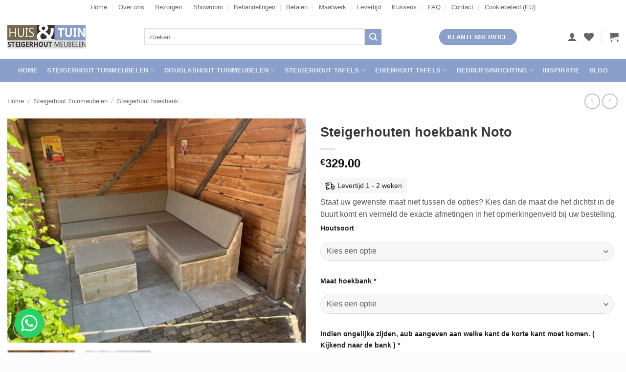

--- FILE ---
content_type: text/html; charset=UTF-8
request_url: https://huisentuinsteigerhout.nl/tuinmeubelen-steigerhout/hoekbanken-steigerhout/steigerhouten-hoekbank-noto/
body_size: 52852
content:
<!DOCTYPE html><html lang="nl-NL" class="loading-site no-js"><head><script data-no-optimize="1">var litespeed_docref=sessionStorage.getItem("litespeed_docref");litespeed_docref&&(Object.defineProperty(document,"referrer",{get:function(){return litespeed_docref}}),sessionStorage.removeItem("litespeed_docref"));</script> <meta charset="UTF-8" /><link rel="profile" href="http://gmpg.org/xfn/11" /><link rel="pingback" href="https://huisentuinsteigerhout.nl/xmlrpc.php" /> <script type="litespeed/javascript">document.documentElement.className=document.documentElement.className+' yes-js js_active js'</script> <script type="litespeed/javascript">(function(html){html.className=html.className.replace(/\bno-js\b/,'js')})(document.documentElement)</script> <meta name='robots' content='index, follow, max-image-preview:large, max-snippet:-1, max-video-preview:-1' /><meta name="viewport" content="width=device-width, initial-scale=1" /><title>Steigerhouten Hoekbank NOTO | Comfortabele Lounge Houding</title><meta name="description" content="Steigerhouten Hoekbank NOTO: Onze hoekbanken hebben een ruime zitting van 60 cm diep en een schuine rugleuning voor een comfortabele lounge houding. " /><link rel="canonical" href="https://huisentuinsteigerhout.nl/steigerhout-tuinmeubelen/hoekbanken-steigerhout/steigerhouten-hoekbank-noto/" /><meta property="og:locale" content="nl_NL" /><meta property="og:type" content="article" /><meta property="og:title" content="Steigerhouten Hoekbank NOTO | Comfortabele Lounge Houding" /><meta property="og:description" content="Steigerhouten Hoekbank NOTO: Onze hoekbanken hebben een ruime zitting van 60 cm diep en een schuine rugleuning voor een comfortabele lounge houding. " /><meta property="og:url" content="https://huisentuinsteigerhout.nl/steigerhout-tuinmeubelen/hoekbanken-steigerhout/steigerhouten-hoekbank-noto/" /><meta property="og:site_name" content="Huis &amp; Tuin Steigerhout Meubelen" /><meta property="article:publisher" content="https://www.facebook.com/huistuinsteigerhout/" /><meta property="article:modified_time" content="2025-11-29T11:19:44+00:00" /><meta property="og:image" content="https://huisentuinsteigerhout.nl/wp-content/uploads/2025/03/BJQK6410.jpg" /><meta property="og:image:width" content="1024" /><meta property="og:image:height" content="768" /><meta property="og:image:type" content="image/jpeg" /><meta name="twitter:card" content="summary_large_image" /><meta name="twitter:label1" content="Geschatte leestijd" /><meta name="twitter:data1" content="10 minuten" /> <script type="application/ld+json" class="yoast-schema-graph">{"@context":"https://schema.org","@graph":[{"@type":"WebPage","@id":"https://huisentuinsteigerhout.nl/steigerhout-tuinmeubelen/hoekbanken-steigerhout/steigerhouten-hoekbank-noto/","url":"https://huisentuinsteigerhout.nl/steigerhout-tuinmeubelen/hoekbanken-steigerhout/steigerhouten-hoekbank-noto/","name":"Steigerhouten Hoekbank NOTO | Comfortabele Lounge Houding","isPartOf":{"@id":"https://huisentuinsteigerhout.nl/#website"},"primaryImageOfPage":{"@id":"https://huisentuinsteigerhout.nl/steigerhout-tuinmeubelen/hoekbanken-steigerhout/steigerhouten-hoekbank-noto/#primaryimage"},"image":{"@id":"https://huisentuinsteigerhout.nl/steigerhout-tuinmeubelen/hoekbanken-steigerhout/steigerhouten-hoekbank-noto/#primaryimage"},"thumbnailUrl":"https://huisentuinsteigerhout.nl/wp-content/uploads/2025/03/BJQK6410.jpg","datePublished":"2025-03-23T19:11:45+00:00","dateModified":"2025-11-29T11:19:44+00:00","description":"Steigerhouten Hoekbank NOTO: Onze hoekbanken hebben een ruime zitting van 60 cm diep en een schuine rugleuning voor een comfortabele lounge houding. ","breadcrumb":{"@id":"https://huisentuinsteigerhout.nl/steigerhout-tuinmeubelen/hoekbanken-steigerhout/steigerhouten-hoekbank-noto/#breadcrumb"},"inLanguage":"nl-NL","potentialAction":[{"@type":"ReadAction","target":["https://huisentuinsteigerhout.nl/steigerhout-tuinmeubelen/hoekbanken-steigerhout/steigerhouten-hoekbank-noto/"]}]},{"@type":"ImageObject","inLanguage":"nl-NL","@id":"https://huisentuinsteigerhout.nl/steigerhout-tuinmeubelen/hoekbanken-steigerhout/steigerhouten-hoekbank-noto/#primaryimage","url":"https://huisentuinsteigerhout.nl/wp-content/uploads/2025/03/BJQK6410.jpg","contentUrl":"https://huisentuinsteigerhout.nl/wp-content/uploads/2025/03/BJQK6410.jpg","width":1024,"height":768},{"@type":"BreadcrumbList","@id":"https://huisentuinsteigerhout.nl/steigerhout-tuinmeubelen/hoekbanken-steigerhout/steigerhouten-hoekbank-noto/#breadcrumb","itemListElement":[{"@type":"ListItem","position":1,"name":"Home","item":"https://huisentuinsteigerhout.nl/"},{"@type":"ListItem","position":2,"name":"Shop","item":"https://huisentuinsteigerhout.nl/shop/"},{"@type":"ListItem","position":3,"name":"Steigerhouten hoekbank Noto"}]},{"@type":"WebSite","@id":"https://huisentuinsteigerhout.nl/#website","url":"https://huisentuinsteigerhout.nl/","name":"Huis & Tuin Steigerhout Meubelen","description":"Steigerhout Meubelen voor Huis en Tuin","publisher":{"@id":"https://huisentuinsteigerhout.nl/#organization"},"potentialAction":[{"@type":"SearchAction","target":{"@type":"EntryPoint","urlTemplate":"https://huisentuinsteigerhout.nl/?s={search_term_string}"},"query-input":{"@type":"PropertyValueSpecification","valueRequired":true,"valueName":"search_term_string"}}],"inLanguage":"nl-NL"},{"@type":"Organization","@id":"https://huisentuinsteigerhout.nl/#organization","name":"Huis & Tuin Steigerhout Meubelen","url":"https://huisentuinsteigerhout.nl/","logo":{"@type":"ImageObject","inLanguage":"nl-NL","@id":"https://huisentuinsteigerhout.nl/#/schema/logo/image/","url":"https://huisentuinsteigerhout.nl/wp-content/uploads/2023/01/logo_210x62.jpg","contentUrl":"https://huisentuinsteigerhout.nl/wp-content/uploads/2023/01/logo_210x62.jpg","width":210,"height":62,"caption":"Huis & Tuin Steigerhout Meubelen"},"image":{"@id":"https://huisentuinsteigerhout.nl/#/schema/logo/image/"},"sameAs":["https://www.facebook.com/huistuinsteigerhout/","https://www.instagram.com/huisentuinsteigerhout/"]}]}</script> <link rel='dns-prefetch' href='//www.google.com' /><link rel='prefetch' href='https://huisentuinsteigerhout.nl/wp-content/themes/flatsome/assets/js/flatsome.js?ver=e2eddd6c228105dac048' /><link rel='prefetch' href='https://huisentuinsteigerhout.nl/wp-content/themes/flatsome/assets/js/chunk.slider.js?ver=3.20.4' /><link rel='prefetch' href='https://huisentuinsteigerhout.nl/wp-content/themes/flatsome/assets/js/chunk.popups.js?ver=3.20.4' /><link rel='prefetch' href='https://huisentuinsteigerhout.nl/wp-content/themes/flatsome/assets/js/chunk.tooltips.js?ver=3.20.4' /><link rel='prefetch' href='https://huisentuinsteigerhout.nl/wp-content/themes/flatsome/assets/js/woocommerce.js?ver=1c9be63d628ff7c3ff4c' /><link rel="alternate" type="application/rss+xml" title="Huis &amp; Tuin Steigerhout Meubelen &raquo; feed" href="https://huisentuinsteigerhout.nl/feed/" /><link rel="alternate" type="application/rss+xml" title="Huis &amp; Tuin Steigerhout Meubelen &raquo; reacties feed" href="https://huisentuinsteigerhout.nl/comments/feed/" /><link rel="alternate" title="oEmbed (JSON)" type="application/json+oembed" href="https://huisentuinsteigerhout.nl/wp-json/oembed/1.0/embed?url=https%3A%2F%2Fhuisentuinsteigerhout.nl%2Fsteigerhout-tuinmeubelen%2Fhoekbanken-steigerhout%2Fsteigerhouten-hoekbank-noto%2F" /><link rel="alternate" title="oEmbed (XML)" type="text/xml+oembed" href="https://huisentuinsteigerhout.nl/wp-json/oembed/1.0/embed?url=https%3A%2F%2Fhuisentuinsteigerhout.nl%2Fsteigerhout-tuinmeubelen%2Fhoekbanken-steigerhout%2Fsteigerhouten-hoekbank-noto%2F&#038;format=xml" /><style id='wp-img-auto-sizes-contain-inline-css' type='text/css'>img:is([sizes=auto i],[sizes^="auto," i]){contain-intrinsic-size:3000px 1500px}
/*# sourceURL=wp-img-auto-sizes-contain-inline-css */</style><link data-optimized="2" rel="stylesheet" href="https://huisentuinsteigerhout.nl/wp-content/litespeed/css/6c512eee73f3c1555ae93915a16a9c65.css?ver=24514" /><style id='wp-block-library-inline-css' type='text/css'>:root{--wp-block-synced-color:#7a00df;--wp-block-synced-color--rgb:122,0,223;--wp-bound-block-color:var(--wp-block-synced-color);--wp-editor-canvas-background:#ddd;--wp-admin-theme-color:#007cba;--wp-admin-theme-color--rgb:0,124,186;--wp-admin-theme-color-darker-10:#006ba1;--wp-admin-theme-color-darker-10--rgb:0,107,160.5;--wp-admin-theme-color-darker-20:#005a87;--wp-admin-theme-color-darker-20--rgb:0,90,135;--wp-admin-border-width-focus:2px}@media (min-resolution:192dpi){:root{--wp-admin-border-width-focus:1.5px}}.wp-element-button{cursor:pointer}:root .has-very-light-gray-background-color{background-color:#eee}:root .has-very-dark-gray-background-color{background-color:#313131}:root .has-very-light-gray-color{color:#eee}:root .has-very-dark-gray-color{color:#313131}:root .has-vivid-green-cyan-to-vivid-cyan-blue-gradient-background{background:linear-gradient(135deg,#00d084,#0693e3)}:root .has-purple-crush-gradient-background{background:linear-gradient(135deg,#34e2e4,#4721fb 50%,#ab1dfe)}:root .has-hazy-dawn-gradient-background{background:linear-gradient(135deg,#faaca8,#dad0ec)}:root .has-subdued-olive-gradient-background{background:linear-gradient(135deg,#fafae1,#67a671)}:root .has-atomic-cream-gradient-background{background:linear-gradient(135deg,#fdd79a,#004a59)}:root .has-nightshade-gradient-background{background:linear-gradient(135deg,#330968,#31cdcf)}:root .has-midnight-gradient-background{background:linear-gradient(135deg,#020381,#2874fc)}:root{--wp--preset--font-size--normal:16px;--wp--preset--font-size--huge:42px}.has-regular-font-size{font-size:1em}.has-larger-font-size{font-size:2.625em}.has-normal-font-size{font-size:var(--wp--preset--font-size--normal)}.has-huge-font-size{font-size:var(--wp--preset--font-size--huge)}.has-text-align-center{text-align:center}.has-text-align-left{text-align:left}.has-text-align-right{text-align:right}.has-fit-text{white-space:nowrap!important}#end-resizable-editor-section{display:none}.aligncenter{clear:both}.items-justified-left{justify-content:flex-start}.items-justified-center{justify-content:center}.items-justified-right{justify-content:flex-end}.items-justified-space-between{justify-content:space-between}.screen-reader-text{border:0;clip-path:inset(50%);height:1px;margin:-1px;overflow:hidden;padding:0;position:absolute;width:1px;word-wrap:normal!important}.screen-reader-text:focus{background-color:#ddd;clip-path:none;color:#444;display:block;font-size:1em;height:auto;left:5px;line-height:normal;padding:15px 23px 14px;text-decoration:none;top:5px;width:auto;z-index:100000}html :where(.has-border-color){border-style:solid}html :where([style*=border-top-color]){border-top-style:solid}html :where([style*=border-right-color]){border-right-style:solid}html :where([style*=border-bottom-color]){border-bottom-style:solid}html :where([style*=border-left-color]){border-left-style:solid}html :where([style*=border-width]){border-style:solid}html :where([style*=border-top-width]){border-top-style:solid}html :where([style*=border-right-width]){border-right-style:solid}html :where([style*=border-bottom-width]){border-bottom-style:solid}html :where([style*=border-left-width]){border-left-style:solid}html :where(img[class*=wp-image-]){height:auto;max-width:100%}:where(figure){margin:0 0 1em}html :where(.is-position-sticky){--wp-admin--admin-bar--position-offset:var(--wp-admin--admin-bar--height,0px)}@media screen and (max-width:600px){html :where(.is-position-sticky){--wp-admin--admin-bar--position-offset:0px}}

/*# sourceURL=wp-block-library-inline-css */</style><style id='yith-wcwl-main-inline-css' type='text/css'>:root { --rounded-corners-radius: 16px; --add-to-cart-rounded-corners-radius: 16px; --color-headers-background: #F4F4F4; --feedback-duration: 3s } 
 :root { --rounded-corners-radius: 16px; --add-to-cart-rounded-corners-radius: 16px; --color-headers-background: #F4F4F4; --feedback-duration: 3s } 
 :root { --rounded-corners-radius: 16px; --add-to-cart-rounded-corners-radius: 16px; --color-headers-background: #F4F4F4; --feedback-duration: 3s } 
 :root { --rounded-corners-radius: 16px; --add-to-cart-rounded-corners-radius: 16px; --color-headers-background: #F4F4F4; --feedback-duration: 3s } 
 :root { --rounded-corners-radius: 16px; --add-to-cart-rounded-corners-radius: 16px; --color-headers-background: #F4F4F4; --feedback-duration: 3s } 
 :root { --rounded-corners-radius: 16px; --add-to-cart-rounded-corners-radius: 16px; --color-headers-background: #F4F4F4; --feedback-duration: 3s } 
 :root { --rounded-corners-radius: 16px; --add-to-cart-rounded-corners-radius: 16px; --color-headers-background: #F4F4F4; --feedback-duration: 3s } 
 :root { --rounded-corners-radius: 16px; --add-to-cart-rounded-corners-radius: 16px; --color-headers-background: #F4F4F4; --feedback-duration: 3s } 
 :root { --rounded-corners-radius: 16px; --add-to-cart-rounded-corners-radius: 16px; --color-headers-background: #F4F4F4; --feedback-duration: 3s } 
/*# sourceURL=yith-wcwl-main-inline-css */</style><style id='global-styles-inline-css' type='text/css'>:root{--wp--preset--aspect-ratio--square: 1;--wp--preset--aspect-ratio--4-3: 4/3;--wp--preset--aspect-ratio--3-4: 3/4;--wp--preset--aspect-ratio--3-2: 3/2;--wp--preset--aspect-ratio--2-3: 2/3;--wp--preset--aspect-ratio--16-9: 16/9;--wp--preset--aspect-ratio--9-16: 9/16;--wp--preset--color--black: #000000;--wp--preset--color--cyan-bluish-gray: #abb8c3;--wp--preset--color--white: #ffffff;--wp--preset--color--pale-pink: #f78da7;--wp--preset--color--vivid-red: #cf2e2e;--wp--preset--color--luminous-vivid-orange: #ff6900;--wp--preset--color--luminous-vivid-amber: #fcb900;--wp--preset--color--light-green-cyan: #7bdcb5;--wp--preset--color--vivid-green-cyan: #00d084;--wp--preset--color--pale-cyan-blue: #8ed1fc;--wp--preset--color--vivid-cyan-blue: #0693e3;--wp--preset--color--vivid-purple: #9b51e0;--wp--preset--color--primary: #8a9fca;--wp--preset--color--secondary: #8a9fca;--wp--preset--color--success: #00b900;--wp--preset--color--alert: #b20000;--wp--preset--gradient--vivid-cyan-blue-to-vivid-purple: linear-gradient(135deg,rgb(6,147,227) 0%,rgb(155,81,224) 100%);--wp--preset--gradient--light-green-cyan-to-vivid-green-cyan: linear-gradient(135deg,rgb(122,220,180) 0%,rgb(0,208,130) 100%);--wp--preset--gradient--luminous-vivid-amber-to-luminous-vivid-orange: linear-gradient(135deg,rgb(252,185,0) 0%,rgb(255,105,0) 100%);--wp--preset--gradient--luminous-vivid-orange-to-vivid-red: linear-gradient(135deg,rgb(255,105,0) 0%,rgb(207,46,46) 100%);--wp--preset--gradient--very-light-gray-to-cyan-bluish-gray: linear-gradient(135deg,rgb(238,238,238) 0%,rgb(169,184,195) 100%);--wp--preset--gradient--cool-to-warm-spectrum: linear-gradient(135deg,rgb(74,234,220) 0%,rgb(151,120,209) 20%,rgb(207,42,186) 40%,rgb(238,44,130) 60%,rgb(251,105,98) 80%,rgb(254,248,76) 100%);--wp--preset--gradient--blush-light-purple: linear-gradient(135deg,rgb(255,206,236) 0%,rgb(152,150,240) 100%);--wp--preset--gradient--blush-bordeaux: linear-gradient(135deg,rgb(254,205,165) 0%,rgb(254,45,45) 50%,rgb(107,0,62) 100%);--wp--preset--gradient--luminous-dusk: linear-gradient(135deg,rgb(255,203,112) 0%,rgb(199,81,192) 50%,rgb(65,88,208) 100%);--wp--preset--gradient--pale-ocean: linear-gradient(135deg,rgb(255,245,203) 0%,rgb(182,227,212) 50%,rgb(51,167,181) 100%);--wp--preset--gradient--electric-grass: linear-gradient(135deg,rgb(202,248,128) 0%,rgb(113,206,126) 100%);--wp--preset--gradient--midnight: linear-gradient(135deg,rgb(2,3,129) 0%,rgb(40,116,252) 100%);--wp--preset--font-size--small: 13px;--wp--preset--font-size--medium: 20px;--wp--preset--font-size--large: 36px;--wp--preset--font-size--x-large: 42px;--wp--preset--spacing--20: 0.44rem;--wp--preset--spacing--30: 0.67rem;--wp--preset--spacing--40: 1rem;--wp--preset--spacing--50: 1.5rem;--wp--preset--spacing--60: 2.25rem;--wp--preset--spacing--70: 3.38rem;--wp--preset--spacing--80: 5.06rem;--wp--preset--shadow--natural: 6px 6px 9px rgba(0, 0, 0, 0.2);--wp--preset--shadow--deep: 12px 12px 50px rgba(0, 0, 0, 0.4);--wp--preset--shadow--sharp: 6px 6px 0px rgba(0, 0, 0, 0.2);--wp--preset--shadow--outlined: 6px 6px 0px -3px rgb(255, 255, 255), 6px 6px rgb(0, 0, 0);--wp--preset--shadow--crisp: 6px 6px 0px rgb(0, 0, 0);}:where(body) { margin: 0; }.wp-site-blocks > .alignleft { float: left; margin-right: 2em; }.wp-site-blocks > .alignright { float: right; margin-left: 2em; }.wp-site-blocks > .aligncenter { justify-content: center; margin-left: auto; margin-right: auto; }:where(.is-layout-flex){gap: 0.5em;}:where(.is-layout-grid){gap: 0.5em;}.is-layout-flow > .alignleft{float: left;margin-inline-start: 0;margin-inline-end: 2em;}.is-layout-flow > .alignright{float: right;margin-inline-start: 2em;margin-inline-end: 0;}.is-layout-flow > .aligncenter{margin-left: auto !important;margin-right: auto !important;}.is-layout-constrained > .alignleft{float: left;margin-inline-start: 0;margin-inline-end: 2em;}.is-layout-constrained > .alignright{float: right;margin-inline-start: 2em;margin-inline-end: 0;}.is-layout-constrained > .aligncenter{margin-left: auto !important;margin-right: auto !important;}.is-layout-constrained > :where(:not(.alignleft):not(.alignright):not(.alignfull)){margin-left: auto !important;margin-right: auto !important;}body .is-layout-flex{display: flex;}.is-layout-flex{flex-wrap: wrap;align-items: center;}.is-layout-flex > :is(*, div){margin: 0;}body .is-layout-grid{display: grid;}.is-layout-grid > :is(*, div){margin: 0;}body{padding-top: 0px;padding-right: 0px;padding-bottom: 0px;padding-left: 0px;}a:where(:not(.wp-element-button)){text-decoration: none;}:root :where(.wp-element-button, .wp-block-button__link){background-color: #32373c;border-width: 0;color: #fff;font-family: inherit;font-size: inherit;font-style: inherit;font-weight: inherit;letter-spacing: inherit;line-height: inherit;padding-top: calc(0.667em + 2px);padding-right: calc(1.333em + 2px);padding-bottom: calc(0.667em + 2px);padding-left: calc(1.333em + 2px);text-decoration: none;text-transform: inherit;}.has-black-color{color: var(--wp--preset--color--black) !important;}.has-cyan-bluish-gray-color{color: var(--wp--preset--color--cyan-bluish-gray) !important;}.has-white-color{color: var(--wp--preset--color--white) !important;}.has-pale-pink-color{color: var(--wp--preset--color--pale-pink) !important;}.has-vivid-red-color{color: var(--wp--preset--color--vivid-red) !important;}.has-luminous-vivid-orange-color{color: var(--wp--preset--color--luminous-vivid-orange) !important;}.has-luminous-vivid-amber-color{color: var(--wp--preset--color--luminous-vivid-amber) !important;}.has-light-green-cyan-color{color: var(--wp--preset--color--light-green-cyan) !important;}.has-vivid-green-cyan-color{color: var(--wp--preset--color--vivid-green-cyan) !important;}.has-pale-cyan-blue-color{color: var(--wp--preset--color--pale-cyan-blue) !important;}.has-vivid-cyan-blue-color{color: var(--wp--preset--color--vivid-cyan-blue) !important;}.has-vivid-purple-color{color: var(--wp--preset--color--vivid-purple) !important;}.has-primary-color{color: var(--wp--preset--color--primary) !important;}.has-secondary-color{color: var(--wp--preset--color--secondary) !important;}.has-success-color{color: var(--wp--preset--color--success) !important;}.has-alert-color{color: var(--wp--preset--color--alert) !important;}.has-black-background-color{background-color: var(--wp--preset--color--black) !important;}.has-cyan-bluish-gray-background-color{background-color: var(--wp--preset--color--cyan-bluish-gray) !important;}.has-white-background-color{background-color: var(--wp--preset--color--white) !important;}.has-pale-pink-background-color{background-color: var(--wp--preset--color--pale-pink) !important;}.has-vivid-red-background-color{background-color: var(--wp--preset--color--vivid-red) !important;}.has-luminous-vivid-orange-background-color{background-color: var(--wp--preset--color--luminous-vivid-orange) !important;}.has-luminous-vivid-amber-background-color{background-color: var(--wp--preset--color--luminous-vivid-amber) !important;}.has-light-green-cyan-background-color{background-color: var(--wp--preset--color--light-green-cyan) !important;}.has-vivid-green-cyan-background-color{background-color: var(--wp--preset--color--vivid-green-cyan) !important;}.has-pale-cyan-blue-background-color{background-color: var(--wp--preset--color--pale-cyan-blue) !important;}.has-vivid-cyan-blue-background-color{background-color: var(--wp--preset--color--vivid-cyan-blue) !important;}.has-vivid-purple-background-color{background-color: var(--wp--preset--color--vivid-purple) !important;}.has-primary-background-color{background-color: var(--wp--preset--color--primary) !important;}.has-secondary-background-color{background-color: var(--wp--preset--color--secondary) !important;}.has-success-background-color{background-color: var(--wp--preset--color--success) !important;}.has-alert-background-color{background-color: var(--wp--preset--color--alert) !important;}.has-black-border-color{border-color: var(--wp--preset--color--black) !important;}.has-cyan-bluish-gray-border-color{border-color: var(--wp--preset--color--cyan-bluish-gray) !important;}.has-white-border-color{border-color: var(--wp--preset--color--white) !important;}.has-pale-pink-border-color{border-color: var(--wp--preset--color--pale-pink) !important;}.has-vivid-red-border-color{border-color: var(--wp--preset--color--vivid-red) !important;}.has-luminous-vivid-orange-border-color{border-color: var(--wp--preset--color--luminous-vivid-orange) !important;}.has-luminous-vivid-amber-border-color{border-color: var(--wp--preset--color--luminous-vivid-amber) !important;}.has-light-green-cyan-border-color{border-color: var(--wp--preset--color--light-green-cyan) !important;}.has-vivid-green-cyan-border-color{border-color: var(--wp--preset--color--vivid-green-cyan) !important;}.has-pale-cyan-blue-border-color{border-color: var(--wp--preset--color--pale-cyan-blue) !important;}.has-vivid-cyan-blue-border-color{border-color: var(--wp--preset--color--vivid-cyan-blue) !important;}.has-vivid-purple-border-color{border-color: var(--wp--preset--color--vivid-purple) !important;}.has-primary-border-color{border-color: var(--wp--preset--color--primary) !important;}.has-secondary-border-color{border-color: var(--wp--preset--color--secondary) !important;}.has-success-border-color{border-color: var(--wp--preset--color--success) !important;}.has-alert-border-color{border-color: var(--wp--preset--color--alert) !important;}.has-vivid-cyan-blue-to-vivid-purple-gradient-background{background: var(--wp--preset--gradient--vivid-cyan-blue-to-vivid-purple) !important;}.has-light-green-cyan-to-vivid-green-cyan-gradient-background{background: var(--wp--preset--gradient--light-green-cyan-to-vivid-green-cyan) !important;}.has-luminous-vivid-amber-to-luminous-vivid-orange-gradient-background{background: var(--wp--preset--gradient--luminous-vivid-amber-to-luminous-vivid-orange) !important;}.has-luminous-vivid-orange-to-vivid-red-gradient-background{background: var(--wp--preset--gradient--luminous-vivid-orange-to-vivid-red) !important;}.has-very-light-gray-to-cyan-bluish-gray-gradient-background{background: var(--wp--preset--gradient--very-light-gray-to-cyan-bluish-gray) !important;}.has-cool-to-warm-spectrum-gradient-background{background: var(--wp--preset--gradient--cool-to-warm-spectrum) !important;}.has-blush-light-purple-gradient-background{background: var(--wp--preset--gradient--blush-light-purple) !important;}.has-blush-bordeaux-gradient-background{background: var(--wp--preset--gradient--blush-bordeaux) !important;}.has-luminous-dusk-gradient-background{background: var(--wp--preset--gradient--luminous-dusk) !important;}.has-pale-ocean-gradient-background{background: var(--wp--preset--gradient--pale-ocean) !important;}.has-electric-grass-gradient-background{background: var(--wp--preset--gradient--electric-grass) !important;}.has-midnight-gradient-background{background: var(--wp--preset--gradient--midnight) !important;}.has-small-font-size{font-size: var(--wp--preset--font-size--small) !important;}.has-medium-font-size{font-size: var(--wp--preset--font-size--medium) !important;}.has-large-font-size{font-size: var(--wp--preset--font-size--large) !important;}.has-x-large-font-size{font-size: var(--wp--preset--font-size--x-large) !important;}
/*# sourceURL=global-styles-inline-css */</style><style id='woocommerce-inline-inline-css' type='text/css'>.woocommerce form .form-row .required { visibility: visible; }
/*# sourceURL=woocommerce-inline-inline-css */</style><style id='flatsome-main-inline-css' type='text/css'>@font-face {
				font-family: "fl-icons";
				font-display: block;
				src: url(https://huisentuinsteigerhout.nl/wp-content/themes/flatsome/assets/css/icons/fl-icons.eot?v=3.20.4);
				src:
					url(https://huisentuinsteigerhout.nl/wp-content/themes/flatsome/assets/css/icons/fl-icons.eot#iefix?v=3.20.4) format("embedded-opentype"),
					url(https://huisentuinsteigerhout.nl/wp-content/themes/flatsome/assets/css/icons/fl-icons.woff2?v=3.20.4) format("woff2"),
					url(https://huisentuinsteigerhout.nl/wp-content/themes/flatsome/assets/css/icons/fl-icons.ttf?v=3.20.4) format("truetype"),
					url(https://huisentuinsteigerhout.nl/wp-content/themes/flatsome/assets/css/icons/fl-icons.woff?v=3.20.4) format("woff"),
					url(https://huisentuinsteigerhout.nl/wp-content/themes/flatsome/assets/css/icons/fl-icons.svg?v=3.20.4#fl-icons) format("svg");
			}
/*# sourceURL=flatsome-main-inline-css */</style><style id='wpb-get-a-quote-button-styles-inline-css' type='text/css'>.wpb-get-a-quote-button-btn-default,
		.wpb-gqf-form-style-true input[type=submit],
		.wpb-gqf-form-style-true input[type=button],
		.wpb-gqf-form-style-true input[type=submit],
		.wpb-gqf-form-style-true input[type=button]{
			color: #ffffff;
			background: #786b4a;
		}
		.wpb-get-a-quote-button-btn-default:hover, .wpb-get-a-quote-button-btn-default:focus,
		.wpb-gqf-form-style-true input[type=submit]:hover, .wpb-gqf-form-style-true input[type=submit]:focus,
		.wpb-gqf-form-style-true input[type=button]:hover, .wpb-gqf-form-style-true input[type=button]:focus,
		.wpb-gqf-form-style-true input[type=submit]:hover,
		.wpb-gqf-form-style-true input[type=button]:hover,
		.wpb-gqf-form-style-true input[type=submit]:focus,
		.wpb-gqf-form-style-true input[type=button]:focus {
			color: #ffffff;
			background: #8a9fca;
		}
/*# sourceURL=wpb-get-a-quote-button-styles-inline-css */</style> <script type="litespeed/javascript" data-src="https://huisentuinsteigerhout.nl/wp-includes/js/jquery/jquery.min.js" id="jquery-core-js"></script> <script id="wc-add-to-cart-js-extra" type="litespeed/javascript">var wc_add_to_cart_params={"ajax_url":"/wp-admin/admin-ajax.php","wc_ajax_url":"/?wc-ajax=%%endpoint%%","i18n_view_cart":"Bekijk winkelwagen","cart_url":"https://huisentuinsteigerhout.nl/cart/","is_cart":"","cart_redirect_after_add":"no"}</script> <script id="wc-single-product-js-extra" type="litespeed/javascript">var wc_single_product_params={"i18n_required_rating_text":"Selecteer een waardering","i18n_rating_options":["1 van de 5 sterren","2 van de 5 sterren","3 van de 5 sterren","4 van de 5 sterren","5 van de 5 sterren"],"i18n_product_gallery_trigger_text":"Afbeeldinggalerij in volledig scherm bekijken","review_rating_required":"yes","flexslider":{"rtl":!1,"animation":"slide","smoothHeight":!0,"directionNav":!1,"controlNav":"thumbnails","slideshow":!1,"animationSpeed":500,"animationLoop":!1,"allowOneSlide":!1},"zoom_enabled":"","zoom_options":[],"photoswipe_enabled":"1","photoswipe_options":{"shareEl":!1,"closeOnScroll":!1,"history":!1,"hideAnimationDuration":0,"showAnimationDuration":0},"flexslider_enabled":""}</script> <link rel="https://api.w.org/" href="https://huisentuinsteigerhout.nl/wp-json/" /><link rel="alternate" title="JSON" type="application/json" href="https://huisentuinsteigerhout.nl/wp-json/wp/v2/product/13299" /><link rel="EditURI" type="application/rsd+xml" title="RSD" href="https://huisentuinsteigerhout.nl/xmlrpc.php?rsd" /><meta name="generator" content="WordPress 6.9" /><meta name="generator" content="WooCommerce 10.4.3" /><link rel='shortlink' href='https://huisentuinsteigerhout.nl/?p=13299' /><style>.cmplz-hidden {
					display: none !important;
				}</style><meta name="p:domain_verify" content="8b9eb718017c21d2daaf04f9b001d160"/><meta name="pinterest-rich-pin" content="false" /><meta name="google-site-verification" content="5z1Nc8jrKBASA6B8ma3lJBMQu7NKa7yHJY8HabrZ3P0" />
<noscript><style>.woocommerce-product-gallery{ opacity: 1 !important; }</style></noscript>
 <script type="text/plain" data-service="google-analytics" data-category="statistics" async data-cmplz-src="https://www.googletagmanager.com/gtag/js?id=G-1Z6HBMLTGV"></script> <script type="litespeed/javascript">window.dataLayer=window.dataLayer||[];function gtag(){dataLayer.push(arguments)}
gtag('js',new Date());gtag('config','G-1Z6HBMLTGV',{"send_page_view":!0})</script> <link rel="icon" href="https://huisentuinsteigerhout.nl/wp-content/uploads/2023/02/huisentuinfavicon-100x100-1.png" sizes="32x32" /><link rel="icon" href="https://huisentuinsteigerhout.nl/wp-content/uploads/2023/02/huisentuinfavicon-100x100-1.png" sizes="192x192" /><link rel="apple-touch-icon" href="https://huisentuinsteigerhout.nl/wp-content/uploads/2023/02/huisentuinfavicon-100x100-1.png" /><meta name="msapplication-TileImage" content="https://huisentuinsteigerhout.nl/wp-content/uploads/2023/02/huisentuinfavicon-100x100-1.png" /><style id="custom-css" type="text/css">:root {--primary-color: #8a9fca;--fs-color-primary: #8a9fca;--fs-color-secondary: #8a9fca;--fs-color-success: #00b900;--fs-color-alert: #b20000;--fs-color-base: #5b5b5b;--fs-experimental-link-color: #0090e3;--fs-experimental-link-color-hover: #00b900;}.tooltipster-base {--tooltip-color: #fff;--tooltip-bg-color: #0a0a0a;}.off-canvas-right .mfp-content, .off-canvas-left .mfp-content {--drawer-width: 300px;}.off-canvas .mfp-content.off-canvas-cart {--drawer-width: 360px;}html{background-color:#fcfcfc!important;}.container-width, .full-width .ubermenu-nav, .container, .row{max-width: 1370px}.row.row-collapse{max-width: 1340px}.row.row-small{max-width: 1362.5px}.row.row-large{max-width: 1400px}body.framed, body.framed header, body.framed .header-wrapper, body.boxed, body.boxed header, body.boxed .header-wrapper, body.boxed .is-sticky-section{ max-width: 1400px}.sticky-add-to-cart--active, #wrapper,#main,#main.dark{background-color: #ffffff}.header-main{height: 90px}#logo img{max-height: 90px}#logo{width:160px;}.header-bottom{min-height: 33px}.header-top{min-height: 30px}.transparent .header-main{height: 90px}.transparent #logo img{max-height: 90px}.has-transparent + .page-title:first-of-type,.has-transparent + #main > .page-title,.has-transparent + #main > div > .page-title,.has-transparent + #main .page-header-wrapper:first-of-type .page-title{padding-top: 170px;}.header.show-on-scroll,.stuck .header-main{height:70px!important}.stuck #logo img{max-height: 70px!important}.search-form{ width: 70%;}.header-bottom {background-color: #8a9fca}.top-bar-nav > li > a{line-height: 16px }.header-main .nav > li > a{line-height: 16px }.stuck .header-main .nav > li > a{line-height: 50px }.header-bottom-nav > li > a{line-height: 47px }@media (max-width: 549px) {.header-main{height: 70px}#logo img{max-height: 70px}}.nav-dropdown-has-arrow.nav-dropdown-has-border li.has-dropdown:before{border-bottom-color: #e2e2e2;}.nav .nav-dropdown{border-color: #e2e2e2 }.nav-dropdown{border-radius:3px}.nav-dropdown{font-size:100%}.nav-dropdown-has-arrow li.has-dropdown:after{border-bottom-color: #FFFFFF;}.nav .nav-dropdown{background-color: #FFFFFF}.header-top{background-color:#ffffff!important;}h1,h2,h3,h4,h5,h6,.heading-font{color: #383838;}body{font-size: 100%;}@media screen and (max-width: 549px){body{font-size: 100%;}}body{font-family: -apple-system, BlinkMacSystemFont, "Segoe UI", Roboto, Oxygen-Sans, Ubuntu, Cantarell, "Helvetica Neue", sans-serif;}body {font-weight: 400;font-style: normal;}.nav > li > a {font-family: -apple-system, BlinkMacSystemFont, "Segoe UI", Roboto, Oxygen-Sans, Ubuntu, Cantarell, "Helvetica Neue", sans-serif;}.mobile-sidebar-levels-2 .nav > li > ul > li > a {font-family: -apple-system, BlinkMacSystemFont, "Segoe UI", Roboto, Oxygen-Sans, Ubuntu, Cantarell, "Helvetica Neue", sans-serif;}.nav > li > a,.mobile-sidebar-levels-2 .nav > li > ul > li > a {font-weight: 700;font-style: normal;}h1,h2,h3,h4,h5,h6,.heading-font, .off-canvas-center .nav-sidebar.nav-vertical > li > a{font-family: -apple-system, BlinkMacSystemFont, "Segoe UI", Roboto, Oxygen-Sans, Ubuntu, Cantarell, "Helvetica Neue", sans-serif;}h1,h2,h3,h4,h5,h6,.heading-font,.banner h1,.banner h2 {font-weight: 700;font-style: normal;}.alt-font{font-family: -apple-system, BlinkMacSystemFont, "Segoe UI", Roboto, Oxygen-Sans, Ubuntu, Cantarell, "Helvetica Neue", sans-serif;}.alt-font {font-weight: 400!important;font-style: normal!important;}.header:not(.transparent) .top-bar-nav > li > a {color: #000000;}.header:not(.transparent) .top-bar-nav.nav > li > a:hover,.header:not(.transparent) .top-bar-nav.nav > li.active > a,.header:not(.transparent) .top-bar-nav.nav > li.current > a,.header:not(.transparent) .top-bar-nav.nav > li > a.active,.header:not(.transparent) .top-bar-nav.nav > li > a.current{color: #000000;}.top-bar-nav.nav-line-bottom > li > a:before,.top-bar-nav.nav-line-grow > li > a:before,.top-bar-nav.nav-line > li > a:before,.top-bar-nav.nav-box > li > a:hover,.top-bar-nav.nav-box > li.active > a,.top-bar-nav.nav-pills > li > a:hover,.top-bar-nav.nav-pills > li.active > a{color:#FFF!important;background-color: #000000;}.widget:where(:not(.widget_shopping_cart)) a{color: #666666;}.widget:where(:not(.widget_shopping_cart)) a:hover{color: #8a9fca;}.widget .tagcloud a:hover{border-color: #8a9fca; background-color: #8a9fca;}.shop-page-title.featured-title .title-overlay{background-color: rgba(255,255,255,0);}.current .breadcrumb-step, [data-icon-label]:after, .button#place_order,.button.checkout,.checkout-button,.single_add_to_cart_button.button, .sticky-add-to-cart-select-options-button{background-color: #ff6600!important }.has-equal-box-heights .box-image {padding-top: 100%;}.badge-inner.on-sale{background-color: #ff6600}.star-rating span:before,.star-rating:before, .woocommerce-page .star-rating:before, .stars a:hover:after, .stars a.active:after{color: #f2c83b}.price del, .product_list_widget del, del .woocommerce-Price-amount { color: #f01d1d; }ins .woocommerce-Price-amount { color: #67ca1f; }input[type='submit'], input[type="button"], button:not(.icon), .button:not(.icon){border-radius: 1!important}.shop-page-title.featured-title .title-bg{ background-image: url(https://huisentuinsteigerhout.nl/wp-content/uploads/2025/03/BJQK6410.jpg)!important;}@media screen and (min-width: 550px){.products .box-vertical .box-image{min-width: 300px!important;width: 300px!important;}}.absolute-footer, html{background-color: #000000}.page-title-small + main .product-container > .row{padding-top:0;}button[name='update_cart'] { display: none; }.nav-vertical-fly-out > li + li {border-top-width: 1px; border-top-style: solid;}/* Custom CSS */p {margin-bottom: 0.3em;}.label-new.menu-item > a:after{content:"Nieuw";}.label-hot.menu-item > a:after{content:"Hot";}.label-sale.menu-item > a:after{content:"Aanbieding";}.label-popular.menu-item > a:after{content:"Populair";}</style><style id="kirki-inline-styles"></style></head><body data-cmplz=1 class="wp-singular product-template-default single single-product postid-13299 wp-theme-flatsome wp-child-theme-flatsome-child theme-flatsome woocommerce woocommerce-page woocommerce-no-js boxed lightbox nav-dropdown-has-arrow nav-dropdown-has-border parallax-mobile"><a class="skip-link screen-reader-text" href="#main">Ga naar inhoud</a><div id="wrapper"><header id="header" class="header "><div class="header-wrapper"><div id="top-bar" class="header-top hide-for-sticky flex-has-center"><div class="flex-row container"><div class="flex-col hide-for-medium flex-left"><ul class="nav nav-left medium-nav-center nav-small  nav-divided"></ul></div><div class="flex-col hide-for-medium flex-center"><ul class="nav nav-center nav-small  nav-divided"><li id="menu-item-10930" class="menu-item menu-item-type-post_type menu-item-object-page menu-item-home menu-item-10930 menu-item-design-default"><a href="https://huisentuinsteigerhout.nl/" class="nav-top-link">Home</a></li><li id="menu-item-10931" class="menu-item menu-item-type-post_type menu-item-object-page menu-item-10931 menu-item-design-default"><a href="https://huisentuinsteigerhout.nl/over-ons/" class="nav-top-link">Over ons</a></li><li id="menu-item-10932" class="menu-item menu-item-type-post_type menu-item-object-page menu-item-10932 menu-item-design-default"><a href="https://huisentuinsteigerhout.nl/bezorgen/" class="nav-top-link">Bezorgen</a></li><li id="menu-item-10933" class="menu-item menu-item-type-post_type menu-item-object-page menu-item-10933 menu-item-design-default"><a href="https://huisentuinsteigerhout.nl/showroom/" class="nav-top-link">Showroom</a></li><li id="menu-item-10934" class="menu-item menu-item-type-post_type menu-item-object-page menu-item-10934 menu-item-design-default"><a href="https://huisentuinsteigerhout.nl/steigerhout-behandelingen/" class="nav-top-link">Behandelingen</a></li><li id="menu-item-10935" class="menu-item menu-item-type-post_type menu-item-object-page menu-item-10935 menu-item-design-default"><a href="https://huisentuinsteigerhout.nl/betaal-mogelijkheden/" class="nav-top-link">Betalen</a></li><li id="menu-item-10936" class="menu-item menu-item-type-post_type menu-item-object-page menu-item-10936 menu-item-design-default"><a href="https://huisentuinsteigerhout.nl/maatwerk/" class="nav-top-link">Maatwerk</a></li><li id="menu-item-10937" class="menu-item menu-item-type-post_type menu-item-object-page menu-item-10937 menu-item-design-default"><a href="https://huisentuinsteigerhout.nl/levertijd/" class="nav-top-link">Levertijd</a></li><li id="menu-item-10938" class="menu-item menu-item-type-post_type menu-item-object-page menu-item-10938 menu-item-design-default"><a href="https://huisentuinsteigerhout.nl/all-weather-kussens/" class="nav-top-link">Kussens</a></li><li id="menu-item-10939" class="menu-item menu-item-type-post_type menu-item-object-page menu-item-10939 menu-item-design-default"><a href="https://huisentuinsteigerhout.nl/veel-gestelde-vragen/" class="nav-top-link">FAQ</a></li><li id="menu-item-256" class="menu-item menu-item-type-post_type menu-item-object-page menu-item-256 menu-item-design-default"><a href="https://huisentuinsteigerhout.nl/contact/" class="nav-top-link">Contact</a></li><li id="menu-item-12491" class="menu-item menu-item-type-post_type menu-item-object-page menu-item-12491 menu-item-design-default"><a href="https://huisentuinsteigerhout.nl/cookiebeleid-eu/" class="nav-top-link">Cookiebeleid (EU)</a></li></ul></div><div class="flex-col hide-for-medium flex-right"><ul class="nav top-bar-nav nav-right nav-small  nav-divided"></ul></div><div class="flex-col show-for-medium flex-grow"><ul class="nav nav-center nav-small mobile-nav  nav-divided"><li class="html custom html_topbar_left"><p style="text-align: center;">Tijdelijk gratis bezorging in Nederland en België | Meer dan 15.000 tevreden klanten.</p></li></ul></div></div></div><div id="masthead" class="header-main hide-for-sticky"><div class="header-inner flex-row container logo-left medium-logo-center" role="navigation"><div id="logo" class="flex-col logo"><a href="https://huisentuinsteigerhout.nl/" title="Huis &amp; Tuin Steigerhout Meubelen - Steigerhout Meubelen voor Huis en Tuin" rel="home">
<img data-lazyloaded="1" src="[data-uri]" width="210" height="62" data-src="https://huisentuinsteigerhout.nl/wp-content/uploads/2023/01/logo_210x62.jpg" class="header_logo header-logo" alt="Huis &amp; Tuin Steigerhout Meubelen"/><img data-lazyloaded="1" src="[data-uri]" width="210" height="62" data-src="https://huisentuinsteigerhout.nl/wp-content/uploads/2023/01/logo_210x62.jpg" class="header-logo-dark" alt="Huis &amp; Tuin Steigerhout Meubelen"/></a></div><div class="flex-col show-for-medium flex-left"><ul class="mobile-nav nav nav-left "><li class="nav-icon has-icon">
<a href="#" class="is-small" data-open="#main-menu" data-pos="left" data-bg="main-menu-overlay" role="button" aria-label="Menu" aria-controls="main-menu" aria-expanded="false" aria-haspopup="dialog" data-flatsome-role-button>
<i class="icon-menu" aria-hidden="true"></i>			<span class="menu-title uppercase hide-for-small">Menu</span>		</a></li></ul></div><div class="flex-col hide-for-medium flex-left
flex-grow"><ul class="header-nav header-nav-main nav nav-left  nav-uppercase" ><li class="html custom html_topbar_right"><div style="margin-left: 75.6px; height: 20px;"></div></li><li class="header-search-form search-form html relative has-icon"><div class="header-search-form-wrapper"><div class="searchform-wrapper ux-search-box relative is-normal"><form role="search" method="get" class="searchform" action="https://huisentuinsteigerhout.nl/"><div class="flex-row relative"><div class="flex-col flex-grow">
<label class="screen-reader-text" for="woocommerce-product-search-field-0">Zoeken naar:</label>
<input type="search" id="woocommerce-product-search-field-0" class="search-field mb-0" placeholder="Zoeken..." value="" name="s" />
<input type="hidden" name="post_type" value="product" /></div><div class="flex-col">
<button type="submit" value="Zoeken" class="ux-search-submit submit-button secondary button  icon mb-0" aria-label="Verzenden">
<i class="icon-search" aria-hidden="true"></i>			</button></div></div><div class="live-search-results text-left z-top"></div></form></div></div></li></ul></div><div class="flex-col hide-for-medium flex-right"><ul class="header-nav header-nav-main nav nav-right  nav-uppercase"><li class="html header-button-1"><div class="header-button">
<a href="https://huisentuinsteigerhout.nl/klantenservice/" class="button primary" style="border-radius:99px;">
<span>Klantenservice</span>
</a></div></li><li class="html custom html_top_right_text"><div style="margin-left: 75.6px; height: 20px;"></div></li><li class="account-item has-icon"><a href="https://huisentuinsteigerhout.nl/my-account/" class="nav-top-link nav-top-not-logged-in is-small is-small" title="Login" role="button" data-open="#login-form-popup" aria-label="Login" aria-controls="login-form-popup" aria-expanded="false" aria-haspopup="dialog" data-flatsome-role-button>
<i class="icon-user" aria-hidden="true"></i>	</a></li><li class="header-wishlist-icon">
<a href="https://huisentuinsteigerhout.nl/my-account/wishlist/" class="wishlist-link" title="Verlanglijst" aria-label="Verlanglijst">
<i class="wishlist-icon icon-heart" aria-hidden="true"></i>		</a></li><li class="header-divider"></li><li class="cart-item has-icon has-dropdown"><a href="https://huisentuinsteigerhout.nl/cart/" class="header-cart-link nav-top-link is-small" title="Winkelwagen" aria-label="Bekijk winkelwagen" aria-expanded="false" aria-haspopup="true" role="button" data-flatsome-role-button><i class="icon-shopping-cart" aria-hidden="true" data-icon-label="0"></i>  </a><ul class="nav-dropdown nav-dropdown-bold"><li class="html widget_shopping_cart"><div class="widget_shopping_cart_content"><div class="ux-mini-cart-empty flex flex-row-col text-center pt pb"><div class="ux-mini-cart-empty-icon">
<svg aria-hidden="true" xmlns="http://www.w3.org/2000/svg" viewBox="0 0 17 19" style="opacity:.1;height:80px;">
<path d="M8.5 0C6.7 0 5.3 1.2 5.3 2.7v2H2.1c-.3 0-.6.3-.7.7L0 18.2c0 .4.2.8.6.8h15.7c.4 0 .7-.3.7-.7v-.1L15.6 5.4c0-.3-.3-.6-.7-.6h-3.2v-2c0-1.6-1.4-2.8-3.2-2.8zM6.7 2.7c0-.8.8-1.4 1.8-1.4s1.8.6 1.8 1.4v2H6.7v-2zm7.5 3.4 1.3 11.5h-14L2.8 6.1h2.5v1.4c0 .4.3.7.7.7.4 0 .7-.3.7-.7V6.1h3.5v1.4c0 .4.3.7.7.7s.7-.3.7-.7V6.1h2.6z" fill-rule="evenodd" clip-rule="evenodd" fill="currentColor"></path>
</svg></div><p class="woocommerce-mini-cart__empty-message empty">Geen producten in de winkelwagen.</p><p class="return-to-shop">
<a class="button primary wc-backward" href="https://huisentuinsteigerhout.nl/shop/">
Terug naar winkel				</a></p></div></div></li></ul></li></ul></div><div class="flex-col show-for-medium flex-right"><ul class="mobile-nav nav nav-right "><li class="header-wishlist-icon has-icon">
<a href="https://huisentuinsteigerhout.nl/my-account/wishlist/" class="wishlist-link" title="Verlanglijst" aria-label="Verlanglijst">
<i class="wishlist-icon icon-heart" aria-hidden="true"></i>	</a></li><li class="account-item has-icon">
<a href="https://huisentuinsteigerhout.nl/my-account/" class="account-link-mobile is-small" title="Mijn account" aria-label="Mijn account">
<i class="icon-user" aria-hidden="true"></i>	</a></li><li class="cart-item has-icon"><a href="https://huisentuinsteigerhout.nl/cart/" class="header-cart-link nav-top-link is-small off-canvas-toggle" title="Winkelwagen" aria-label="Bekijk winkelwagen" aria-expanded="false" aria-haspopup="dialog" role="button" data-open="#cart-popup" data-class="off-canvas-cart" data-pos="right" aria-controls="cart-popup" data-flatsome-role-button><i class="icon-shopping-cart" aria-hidden="true" data-icon-label="0"></i>  </a><div id="cart-popup" class="mfp-hide"><div class="cart-popup-inner inner-padding cart-popup-inner--sticky"><div class="cart-popup-title text-center">
<span class="heading-font uppercase">Winkelwagen</span><div class="is-divider"></div></div><div class="widget_shopping_cart"><div class="widget_shopping_cart_content"><div class="ux-mini-cart-empty flex flex-row-col text-center pt pb"><div class="ux-mini-cart-empty-icon">
<svg aria-hidden="true" xmlns="http://www.w3.org/2000/svg" viewBox="0 0 17 19" style="opacity:.1;height:80px;">
<path d="M8.5 0C6.7 0 5.3 1.2 5.3 2.7v2H2.1c-.3 0-.6.3-.7.7L0 18.2c0 .4.2.8.6.8h15.7c.4 0 .7-.3.7-.7v-.1L15.6 5.4c0-.3-.3-.6-.7-.6h-3.2v-2c0-1.6-1.4-2.8-3.2-2.8zM6.7 2.7c0-.8.8-1.4 1.8-1.4s1.8.6 1.8 1.4v2H6.7v-2zm7.5 3.4 1.3 11.5h-14L2.8 6.1h2.5v1.4c0 .4.3.7.7.7.4 0 .7-.3.7-.7V6.1h3.5v1.4c0 .4.3.7.7.7s.7-.3.7-.7V6.1h2.6z" fill-rule="evenodd" clip-rule="evenodd" fill="currentColor"></path>
</svg></div><p class="woocommerce-mini-cart__empty-message empty">Geen producten in de winkelwagen.</p><p class="return-to-shop">
<a class="button primary wc-backward" href="https://huisentuinsteigerhout.nl/shop/">
Terug naar winkel				</a></p></div></div></div></div></div></li></ul></div></div><div class="container"><div class="top-divider full-width"></div></div></div><div id="wide-nav" class="header-bottom wide-nav hide-for-sticky nav-dark flex-has-center hide-for-medium"><div class="flex-row container"><div class="flex-col hide-for-medium flex-center"><ul class="nav header-nav header-bottom-nav nav-center  nav-pills nav-uppercase"><li id="menu-item-11215" class="menu-item menu-item-type-custom menu-item-object-custom menu-item-home menu-item-11215 menu-item-design-default"><a href="https://huisentuinsteigerhout.nl/" class="nav-top-link">Home</a></li><li id="menu-item-10649" class="menu-item menu-item-type-taxonomy menu-item-object-product_cat current-product-ancestor menu-item-has-children menu-item-10649 menu-item-design-default has-dropdown"><a href="https://huisentuinsteigerhout.nl/steigerhout-tuinmeubelen/" class="nav-top-link" aria-expanded="false" aria-haspopup="menu">Steigerhout Tuinmeubelen<i class="icon-angle-down" aria-hidden="true"></i></a><ul class="sub-menu nav-dropdown nav-dropdown-bold"><li id="menu-item-10651" class="menu-item menu-item-type-taxonomy menu-item-object-product_cat current-product-ancestor current-menu-parent current-product-parent menu-item-10651 active"><a href="https://huisentuinsteigerhout.nl/steigerhout-tuinmeubelen/hoekbanken-steigerhout/">Steigerhout Hoekbanken</a></li><li id="menu-item-10653" class="menu-item menu-item-type-taxonomy menu-item-object-product_cat menu-item-10653"><a href="https://huisentuinsteigerhout.nl/steigerhout-tuinmeubelen/loungesets-steigerhout/">Steigerhout Loungesets</a></li><li id="menu-item-10656" class="menu-item menu-item-type-taxonomy menu-item-object-product_cat menu-item-10656"><a href="https://huisentuinsteigerhout.nl/steigerhout-tuinmeubelen/tuinsets-steigerhout/">Steigerhout Tuinsets</a></li><li id="menu-item-10655" class="menu-item menu-item-type-taxonomy menu-item-object-product_cat menu-item-10655"><a href="https://huisentuinsteigerhout.nl/steigerhout-tuinmeubelen/steigerhout-banken/">Steigerhout Banken</a></li><li id="menu-item-12879" class="menu-item menu-item-type-taxonomy menu-item-object-product_cat menu-item-12879"><a href="https://huisentuinsteigerhout.nl/steigerhout-tuinmeubelen/steigerhout-stoelen/">Steigerhout Stoelen</a></li><li id="menu-item-10657" class="menu-item menu-item-type-taxonomy menu-item-object-product_cat menu-item-10657"><a href="https://huisentuinsteigerhout.nl/steigerhout-tuinmeubelen/steigerhout-tuintafels/">Steigerhout Tuintafels</a></li><li id="menu-item-10650" class="menu-item menu-item-type-taxonomy menu-item-object-product_cat menu-item-10650"><a href="https://huisentuinsteigerhout.nl/steigerhout-tuinmeubelen/steigerhout-barsets/">Steigerhout Barsets</a></li><li id="menu-item-10652" class="menu-item menu-item-type-taxonomy menu-item-object-product_cat menu-item-10652"><a href="https://huisentuinsteigerhout.nl/steigerhout-tuinmeubelen/steigerhout-ligbedden/">Steigerhout Ligbedden</a></li><li id="menu-item-10654" class="menu-item menu-item-type-taxonomy menu-item-object-product_cat menu-item-10654"><a href="https://huisentuinsteigerhout.nl/steigerhout-tuinmeubelen/steigerhout-plantenbakken/">Steigerhout Plantenbakken</a></li></ul></li><li id="menu-item-13402" class="menu-item menu-item-type-taxonomy menu-item-object-product_cat menu-item-has-children menu-item-13402 menu-item-design-default has-dropdown"><a href="https://huisentuinsteigerhout.nl/douglashout-tuinmeubelen/" class="nav-top-link" aria-expanded="false" aria-haspopup="menu">Douglashout Tuinmeubelen<i class="icon-angle-down" aria-hidden="true"></i></a><ul class="sub-menu nav-dropdown nav-dropdown-bold"><li id="menu-item-13622" class="menu-item menu-item-type-taxonomy menu-item-object-product_cat menu-item-13622"><a href="https://huisentuinsteigerhout.nl/douglashout-tuinmeubelen/douglashout-hoekbanken/">Douglashout Hoekbanken</a></li><li id="menu-item-13623" class="menu-item menu-item-type-taxonomy menu-item-object-product_cat menu-item-13623"><a href="https://huisentuinsteigerhout.nl/douglashout-tuinmeubelen/douglashout-loungesets/">Douglashout Loungesets</a></li><li id="menu-item-13624" class="menu-item menu-item-type-taxonomy menu-item-object-product_cat menu-item-13624"><a href="https://huisentuinsteigerhout.nl/douglashout-tuinmeubelen/douglashout-tuinsets/">Douglashout Tuinsets</a></li><li id="menu-item-13628" class="menu-item menu-item-type-taxonomy menu-item-object-product_cat menu-item-13628"><a href="https://huisentuinsteigerhout.nl/douglashout-tuinmeubelen/douglashout-picknicksets/">Douglashout Picknicksets</a></li><li id="menu-item-13562" class="menu-item menu-item-type-taxonomy menu-item-object-product_cat menu-item-13562"><a href="https://huisentuinsteigerhout.nl/douglashout-tuinmeubelen/douglashout-tuintafels/">Douglashout Tuintafels</a></li><li id="menu-item-13626" class="menu-item menu-item-type-taxonomy menu-item-object-product_cat menu-item-13626"><a href="https://huisentuinsteigerhout.nl/douglashout-tuinmeubelen/douglashout-bartafels/">Douglashout Bartafels</a></li></ul></li><li id="menu-item-12435" class="menu-item menu-item-type-taxonomy menu-item-object-product_cat menu-item-has-children menu-item-12435 menu-item-design-default has-dropdown"><a href="https://huisentuinsteigerhout.nl/steigerhout-tafels/" class="nav-top-link" aria-expanded="false" aria-haspopup="menu">Steigerhout Tafels<i class="icon-angle-down" aria-hidden="true"></i></a><ul class="sub-menu nav-dropdown nav-dropdown-bold"><li id="menu-item-12439" class="menu-item menu-item-type-taxonomy menu-item-object-product_cat menu-item-12439"><a href="https://huisentuinsteigerhout.nl/steigerhout-tafels/steigerhouten-eettafels/">Steigerhouten Eettafels</a></li><li id="menu-item-12443" class="menu-item menu-item-type-taxonomy menu-item-object-product_cat menu-item-12443"><a href="https://huisentuinsteigerhout.nl/steigerhout-tafels/steigerhout-industrieel/">Steigerhout Industrieel</a></li><li id="menu-item-12438" class="menu-item menu-item-type-taxonomy menu-item-object-product_cat menu-item-12438"><a href="https://huisentuinsteigerhout.nl/steigerhout-tafels/steigerhouten-bartafels/">Steigerhouten Bartafels</a></li><li id="menu-item-12440" class="menu-item menu-item-type-taxonomy menu-item-object-product_cat menu-item-12440"><a href="https://huisentuinsteigerhout.nl/steigerhout-tafels/steigerhouten-salontafels/">Steigerhouten Salontafels</a></li><li id="menu-item-12442" class="menu-item menu-item-type-taxonomy menu-item-object-product_cat menu-item-12442"><a href="https://huisentuinsteigerhout.nl/steigerhout-tafels/steigerhout-sidetables/">Steigerhout Sidetables</a></li><li id="menu-item-12441" class="menu-item menu-item-type-taxonomy menu-item-object-product_cat menu-item-12441"><a href="https://huisentuinsteigerhout.nl/steigerhout-tafels/steigerhouten-tuintafels/">Steigerhouten Tuintafels</a></li></ul></li><li id="menu-item-10696" class="menu-item menu-item-type-taxonomy menu-item-object-product_cat menu-item-has-children menu-item-10696 menu-item-design-default has-dropdown"><a href="https://huisentuinsteigerhout.nl/eikenhout-tafels/" class="nav-top-link" aria-expanded="false" aria-haspopup="menu">Eikenhout Tafels<i class="icon-angle-down" aria-hidden="true"></i></a><ul class="sub-menu nav-dropdown nav-dropdown-bold"><li id="menu-item-10698" class="menu-item menu-item-type-taxonomy menu-item-object-product_cat menu-item-10698"><a href="https://huisentuinsteigerhout.nl/eikenhout-tafels/eiken-boomstam-recht-verjongd/">Boomstam-Recht-Verjongd</a></li><li id="menu-item-12379" class="menu-item menu-item-type-taxonomy menu-item-object-product_cat menu-item-12379"><a href="https://huisentuinsteigerhout.nl/eikenhout-tafels/recht-met-afgeronde-hoeken/">Recht met afgeronde hoeken</a></li><li id="menu-item-10699" class="menu-item menu-item-type-taxonomy menu-item-object-product_cat menu-item-10699"><a href="https://huisentuinsteigerhout.nl/eikenhout-tafels/eiken-ovale-tafels/">Ovale tafels</a></li><li id="menu-item-12377" class="menu-item menu-item-type-taxonomy menu-item-object-product_cat menu-item-12377"><a href="https://huisentuinsteigerhout.nl/eikenhout-tafels/deens-ovale-tafels/">Deens ovale Tafels</a></li><li id="menu-item-12378" class="menu-item menu-item-type-taxonomy menu-item-object-product_cat menu-item-12378"><a href="https://huisentuinsteigerhout.nl/eikenhout-tafels/plat-ovaal/">Plat Ovaal</a></li><li id="menu-item-10701" class="menu-item menu-item-type-taxonomy menu-item-object-product_cat menu-item-10701"><a href="https://huisentuinsteigerhout.nl/eikenhout-tafels/eiken-ronde-tafels/">Ronde tafels</a></li><li id="menu-item-12386" class="menu-item menu-item-type-taxonomy menu-item-object-product_cat menu-item-12386"><a href="https://huisentuinsteigerhout.nl/eikenhout-tafels/eiken-bartafels/">Bartafels</a></li><li id="menu-item-10702" class="menu-item menu-item-type-taxonomy menu-item-object-product_cat menu-item-10702"><a href="https://huisentuinsteigerhout.nl/eikenhout-tafels/eiken-salontafels/">Salontafels</a></li><li id="menu-item-10697" class="menu-item menu-item-type-taxonomy menu-item-object-product_cat menu-item-10697"><a href="https://huisentuinsteigerhout.nl/eikenhout-tafels/eiken-bankjes/">Bankjes</a></li></ul></li><li id="menu-item-10689" class="menu-item menu-item-type-taxonomy menu-item-object-product_cat menu-item-has-children menu-item-10689 menu-item-design-default has-dropdown"><a href="https://huisentuinsteigerhout.nl/bedrijfsinrichting/" class="nav-top-link" aria-expanded="false" aria-haspopup="menu">Bedrijfsinrichting<i class="icon-angle-down" aria-hidden="true"></i></a><ul class="sub-menu nav-dropdown nav-dropdown-bold"><li id="menu-item-12875" class="menu-item menu-item-type-taxonomy menu-item-object-product_cat menu-item-12875"><a href="https://huisentuinsteigerhout.nl/bedrijfsinrichting/balie-steigerhout/">Balie</a></li><li id="menu-item-10694" class="menu-item menu-item-type-taxonomy menu-item-object-product_cat menu-item-10694"><a href="https://huisentuinsteigerhout.nl/bedrijfsinrichting/vergadertafels-steigerhout/">Vergadertafels</a></li><li id="menu-item-10691" class="menu-item menu-item-type-taxonomy menu-item-object-product_cat menu-item-10691"><a href="https://huisentuinsteigerhout.nl/bedrijfsinrichting/bureaus-steigerhout/">Bureau&#8217;s</a></li><li id="menu-item-10693" class="menu-item menu-item-type-taxonomy menu-item-object-product_cat menu-item-10693"><a href="https://huisentuinsteigerhout.nl/bedrijfsinrichting/statafels-steigerhout/">Statafel</a></li></ul></li><li id="menu-item-12759" class="menu-item menu-item-type-post_type menu-item-object-page menu-item-12759 menu-item-design-default"><a href="https://huisentuinsteigerhout.nl/inspiratie/" class="nav-top-link">Inspiratie</a></li><li id="menu-item-11400" class="menu-item menu-item-type-post_type menu-item-object-page menu-item-11400 menu-item-design-default"><a href="https://huisentuinsteigerhout.nl/blog/" class="nav-top-link">Blog</a></li></ul></div></div></div><div class="header-bg-container fill"><div class="header-bg-image fill"></div><div class="header-bg-color fill"></div></div></div></header><div class="page-title shop-page-title product-page-title"><div class="page-title-inner flex-row medium-flex-wrap container"><div class="flex-col flex-grow medium-text-center"><div class="is-small"><nav class="woocommerce-breadcrumb breadcrumbs " aria-label="Breadcrumb"><a href="https://huisentuinsteigerhout.nl">Home</a> <span class="divider">&#47;</span> <a href="https://huisentuinsteigerhout.nl/steigerhout-tuinmeubelen/">Steigerhout Tuinmeubelen</a> <span class="divider">&#47;</span> <a href="https://huisentuinsteigerhout.nl/steigerhout-tuinmeubelen/hoekbanken-steigerhout/">Steigerhout hoekbank</a></nav></div></div><div class="flex-col medium-text-center"><ul class="next-prev-thumbs is-small "><li class="prod-dropdown has-dropdown">
<a href="https://huisentuinsteigerhout.nl/steigerhout-tuinmeubelen/hoekbanken-steigerhout/steigerhouten-hoekbank-chaise-lounge/" rel="next" class="button icon is-outline circle" aria-label="Next product">
<i class="icon-angle-left" aria-hidden="true"></i>              </a><div class="nav-dropdown">
<a title="Steigerhouten hoekbank Chaise lounge" href="https://huisentuinsteigerhout.nl/steigerhout-tuinmeubelen/hoekbanken-steigerhout/steigerhouten-hoekbank-chaise-lounge/">
<img data-lazyloaded="1" src="[data-uri]" width="100" height="100" data-src="https://huisentuinsteigerhout.nl/wp-content/uploads/2023/01/steigerhout-chaise-lounge-100x100.jpg" class="attachment-woocommerce_gallery_thumbnail size-woocommerce_gallery_thumbnail wp-post-image" alt="" decoding="async" data-srcset="https://huisentuinsteigerhout.nl/wp-content/uploads/2023/01/steigerhout-chaise-lounge-100x100.jpg 100w, https://huisentuinsteigerhout.nl/wp-content/uploads/2023/01/steigerhout-chaise-lounge-280x280.jpg 280w, https://huisentuinsteigerhout.nl/wp-content/uploads/2023/01/steigerhout-chaise-lounge-300x300.jpg 300w" data-sizes="(max-width: 100px) 100vw, 100px" /></a></div></li><li class="prod-dropdown has-dropdown">
<a href="https://huisentuinsteigerhout.nl/steigerhout-tuinmeubelen/hoekbanken-steigerhout/steigerhouten-hoekbank-pisa/" rel="previous" class="button icon is-outline circle" aria-label="Previous product">
<i class="icon-angle-right" aria-hidden="true"></i>              </a><div class="nav-dropdown">
<a title="Steigerhouten hoekbank Pisa" href="https://huisentuinsteigerhout.nl/steigerhout-tuinmeubelen/hoekbanken-steigerhout/steigerhouten-hoekbank-pisa/">
<img data-lazyloaded="1" src="[data-uri]" width="100" height="100" data-src="https://huisentuinsteigerhout.nl/wp-content/uploads/2023/01/5694B29A-FA24-4147-A8AA-D29AE4EFFE36-100x100.jpeg" class="attachment-woocommerce_gallery_thumbnail size-woocommerce_gallery_thumbnail wp-post-image" alt="" decoding="async" data-srcset="https://huisentuinsteigerhout.nl/wp-content/uploads/2023/01/5694B29A-FA24-4147-A8AA-D29AE4EFFE36-100x100.jpeg 100w, https://huisentuinsteigerhout.nl/wp-content/uploads/2023/01/5694B29A-FA24-4147-A8AA-D29AE4EFFE36-280x280.jpeg 280w, https://huisentuinsteigerhout.nl/wp-content/uploads/2023/01/5694B29A-FA24-4147-A8AA-D29AE4EFFE36-300x300.jpeg 300w" data-sizes="(max-width: 100px) 100vw, 100px" /></a></div></li></ul></div></div></div><main id="main" class=""><div class="shop-container"><div class="container"><div class="woocommerce-notices-wrapper"></div><script type="litespeed/javascript">gtag('event','view_item',{"currency":"EUR","value":"329","items":[{"item_id":13299,"item_name":"Steigerhouten hoekbank Noto","quantity":1,"price":"329","item_category":"Steigerhout hoekbank"}],"send_to":["G-1Z6HBMLTGV"]})</script><div class="category-filtering container text-center product-filter-row show-for-medium">
<a href="#product-sidebar" data-open="#product-sidebar" data-pos="left" class="filter-button uppercase plain" role="button" aria-expanded="false" aria-haspopup="dialog" aria-controls="product-sidebar" data-flatsome-role-button>
<i class="icon-equalizer" aria-hidden="true"></i>		<strong>FILTER</strong>
</a></div></div><div id="product-13299" class="product type-product post-13299 status-publish first instock product_cat-hoekbanken-steigerhout product_tag-hoekbank product_tag-lounge product_tag-loungebank-steigerhout product_tag-loungehoekbank product_tag-steigerhout product_tag-steigerhout-bank product_tag-steigerhout-hoekbank product_tag-steigerhouten-hoekbanken has-post-thumbnail purchasable product-type-simple"><div class="product-container"><div class="product-main"><div class="row content-row mb-0"><div class="product-gallery col large-6"><div class="product-images relative mb-half has-hover woocommerce-product-gallery woocommerce-product-gallery--with-images woocommerce-product-gallery--columns-4 images" data-columns="4"><div class="badge-container is-larger absolute left top z-1"></div><div class="image-tools absolute top show-on-hover right z-3"><div class="wishlist-icon">
<button class="wishlist-button button is-outline circle icon" aria-label="Verlanglijst">
<i class="icon-heart" aria-hidden="true"></i>			</button><div class="wishlist-popup dark"><div
class="yith-wcwl-add-to-wishlist add-to-wishlist-13299 yith-wcwl-add-to-wishlist--link-style yith-wcwl-add-to-wishlist--single wishlist-fragment on-first-load"
data-fragment-ref="13299"
data-fragment-options="{&quot;base_url&quot;:&quot;&quot;,&quot;product_id&quot;:13299,&quot;parent_product_id&quot;:0,&quot;product_type&quot;:&quot;simple&quot;,&quot;is_single&quot;:true,&quot;in_default_wishlist&quot;:false,&quot;show_view&quot;:true,&quot;browse_wishlist_text&quot;:&quot;Browse verlanglijst&quot;,&quot;already_in_wishslist_text&quot;:&quot;Het product is al toegevoegd aan je verlanglijst!&quot;,&quot;product_added_text&quot;:&quot;Product toegevoegd!&quot;,&quot;available_multi_wishlist&quot;:false,&quot;disable_wishlist&quot;:false,&quot;show_count&quot;:false,&quot;ajax_loading&quot;:false,&quot;loop_position&quot;:&quot;after_add_to_cart&quot;,&quot;item&quot;:&quot;add_to_wishlist&quot;}"
><div class="yith-wcwl-add-button">
<a
href="?add_to_wishlist=13299&#038;_wpnonce=81a1aecc39"
class="add_to_wishlist single_add_to_wishlist"
data-product-id="13299"
data-product-type="simple"
data-original-product-id="0"
data-title="Toevoegen aan verlanglijst"
rel="nofollow"
>
<svg id="yith-wcwl-icon-heart-outline" class="yith-wcwl-icon-svg" fill="none" stroke-width="1.5" stroke="currentColor" viewBox="0 0 24 24" xmlns="http://www.w3.org/2000/svg">
<path stroke-linecap="round" stroke-linejoin="round" d="M21 8.25c0-2.485-2.099-4.5-4.688-4.5-1.935 0-3.597 1.126-4.312 2.733-.715-1.607-2.377-2.733-4.313-2.733C5.1 3.75 3 5.765 3 8.25c0 7.22 9 12 9 12s9-4.78 9-12Z"></path>
</svg>		<span>Toevoegen aan verlanglijst</span>
</a></div></div></div></div></div><div class="woocommerce-product-gallery__wrapper product-gallery-slider slider slider-nav-small mb-half has-image-zoom"
data-flickity-options='{
"cellAlign": "center",
"wrapAround": true,
"autoPlay": false,
"prevNextButtons":true,
"adaptiveHeight": true,
"imagesLoaded": true,
"lazyLoad": 1,
"dragThreshold" : 15,
"pageDots": false,
"rightToLeft": false       }'><div data-wapf-att-id="14018" data-thumb="https://huisentuinsteigerhout.nl/wp-content/uploads/2025/03/BJQK6410-100x100.jpg" data-thumb-alt="Steigerhouten hoekbank Noto" data-thumb-srcset="https://huisentuinsteigerhout.nl/wp-content/uploads/2025/03/BJQK6410-100x100.jpg 100w, https://huisentuinsteigerhout.nl/wp-content/uploads/2025/03/BJQK6410-280x280.jpg 280w, https://huisentuinsteigerhout.nl/wp-content/uploads/2025/03/BJQK6410-300x300.jpg 300w"  data-thumb-sizes="(max-width: 100px) 100vw, 100px" class="woocommerce-product-gallery__image slide first"><a href="https://huisentuinsteigerhout.nl/wp-content/uploads/2025/03/BJQK6410.jpg"><img width="600" height="450" src="https://huisentuinsteigerhout.nl/wp-content/uploads/2025/03/BJQK6410-600x450.jpg" class="wp-post-image ux-skip-lazy" alt="Steigerhouten hoekbank Noto" data-caption="" data-src="https://huisentuinsteigerhout.nl/wp-content/uploads/2025/03/BJQK6410.jpg" data-large_image="https://huisentuinsteigerhout.nl/wp-content/uploads/2025/03/BJQK6410.jpg" data-large_image_width="1024" data-large_image_height="768" decoding="async" fetchpriority="high" srcset="https://huisentuinsteigerhout.nl/wp-content/uploads/2025/03/BJQK6410-600x450.jpg 600w, https://huisentuinsteigerhout.nl/wp-content/uploads/2025/03/BJQK6410-533x400.jpg 533w, https://huisentuinsteigerhout.nl/wp-content/uploads/2025/03/BJQK6410-768x576.jpg 768w, https://huisentuinsteigerhout.nl/wp-content/uploads/2025/03/BJQK6410.jpg 1024w" sizes="(max-width: 600px) 100vw, 600px" /></a></div><div data-wapf-att-id="12117" data-thumb="https://huisentuinsteigerhout.nl/wp-content/uploads/2023/01/Steigerhout-Meubelen-00084-100x100.jpg" data-thumb-alt="Steigerhouten hoekbank Noto - Afbeelding 2" data-thumb-srcset="https://huisentuinsteigerhout.nl/wp-content/uploads/2023/01/Steigerhout-Meubelen-00084-100x100.jpg 100w, https://huisentuinsteigerhout.nl/wp-content/uploads/2023/01/Steigerhout-Meubelen-00084-280x280.jpg 280w, https://huisentuinsteigerhout.nl/wp-content/uploads/2023/01/Steigerhout-Meubelen-00084-300x300.jpg 300w"  data-thumb-sizes="(max-width: 100px) 100vw, 100px" class="woocommerce-product-gallery__image slide"><a href="https://huisentuinsteigerhout.nl/wp-content/uploads/2023/01/Steigerhout-Meubelen-00084.jpg"><img width="600" height="338" src="https://huisentuinsteigerhout.nl/wp-content/uploads/2023/01/Steigerhout-Meubelen-00084-600x338.jpg" class="" alt="Steigerhouten hoekbank Noto - Afbeelding 2" data-caption="" data-src="https://huisentuinsteigerhout.nl/wp-content/uploads/2023/01/Steigerhout-Meubelen-00084.jpg" data-large_image="https://huisentuinsteigerhout.nl/wp-content/uploads/2023/01/Steigerhout-Meubelen-00084.jpg" data-large_image_width="1024" data-large_image_height="576" decoding="async" srcset="https://huisentuinsteigerhout.nl/wp-content/uploads/2023/01/Steigerhout-Meubelen-00084-600x338.jpg 600w, https://huisentuinsteigerhout.nl/wp-content/uploads/2023/01/Steigerhout-Meubelen-00084-711x400.jpg 711w, https://huisentuinsteigerhout.nl/wp-content/uploads/2023/01/Steigerhout-Meubelen-00084-768x432.jpg 768w, https://huisentuinsteigerhout.nl/wp-content/uploads/2023/01/Steigerhout-Meubelen-00084.jpg 1024w" sizes="(max-width: 600px) 100vw, 600px" /></a></div></div><div class="image-tools absolute bottom left z-3">
<a role="button" href="#product-zoom" class="zoom-button button is-outline circle icon tooltip hide-for-small" title="Zoom" aria-label="Zoom" data-flatsome-role-button><i class="icon-expand" aria-hidden="true"></i></a></div></div><div class="product-thumbnails thumbnails slider-no-arrows slider row row-small row-slider slider-nav-small small-columns-4"
data-flickity-options='{
"cellAlign": "left",
"wrapAround": false,
"autoPlay": false,
"prevNextButtons": true,
"asNavFor": ".product-gallery-slider",
"percentPosition": true,
"imagesLoaded": true,
"pageDots": false,
"rightToLeft": false,
"contain": true
}'><div class="col is-nav-selected first">
<a>
<img data-lazyloaded="1" src="[data-uri]" data-src="https://huisentuinsteigerhout.nl/wp-content/uploads/2025/03/BJQK6410-300x300.jpg" alt="" width="300" height="300" class="attachment-woocommerce_thumbnail" />				</a></div><div data-wapf-att-id="12117" class="col"><a><img data-lazyloaded="1" src="[data-uri]" data-src="https://huisentuinsteigerhout.nl/wp-content/uploads/2023/01/Steigerhout-Meubelen-00084-300x300.jpg" alt="" width="300" height="300"  class="attachment-woocommerce_thumbnail" /></a></div></div></div><div class="product-info summary col-fit col entry-summary product-summary text-left form-flat"><h1 class="product-title product_title entry-title">
Steigerhouten hoekbank Noto</h1><div class="is-divider small"></div><div class="price-wrapper"><p class="price product-page-price ">
<span class="woocommerce-Price-amount amount"><bdi><span class="woocommerce-Price-currencySymbol">&euro;</span>329.00</bdi></span></p></div><div class="wpced wpced-13299 wpced-product wpced-default" data-id="13299"><div class="wpced-inner">Levertijd 1 - 2 weken</div></div><div class="product-short-description"><p>Staat uw gewenste maat niet tussen de opties? Kies dan de maat die het dichtst in de buurt komt en vermeld de exacte afmetingen in het opmerkingenveld bij uw bestelling.</p></div><form class="cart" action="https://huisentuinsteigerhout.nl/steigerhout-tuinmeubelen/hoekbanken-steigerhout/steigerhouten-hoekbank-noto/" method="post" enctype='multipart/form-data'><div class="wapf" id="wapf_13299"><div class="wapf-wrapper"><div
class="wapf-field-group label-above"
data-group="12826"
data-variables="[]"
><div class="wapf-field-container wapf-field-select field-782ac34 has-pricing" style="width:100%;" for="782ac34" ><div class="wapf-field-label"><label for="wapf-13299-782ac34"><span>Houtsoort</span></label></div><div class="wapf-field-input">
<select  data-field-id="782ac34" id="wapf-13299-782ac34" name="wapf[field_782ac34]" class="wapf-input input-782ac34"><option value="">Kies een optie</option><option  value="uhemu" data-wapf-label="Steigerhout">Steigerhout</option><option  value="qwyi7" data-wapf-label="Douglashout" data-wapf-pricetype="qt" data-wapf-price="200">Douglashout <span class="wapf-pricing-hint">(+&euro;200.00)</span></option></select></div></div><div class="wapf-field-container wapf-field-select field-3cb9cb8 wapf-required has-pricing" style="width:100%;" for="3cb9cb8" ><div class="wapf-field-label"><label for="wapf-13299-3cb9cb8"><span>Maat hoekbank</span> <abbr class="required" title="vereist">*</abbr></label></div><div class="wapf-field-input">
<select  data-field-id="3cb9cb8" id="wapf-13299-3cb9cb8" required name="wapf[field_3cb9cb8]" class="wapf-input input-3cb9cb8"><option value="">Kies een optie</option><option  value="2iy8k" data-wapf-label="Hoekbank 150x150 + 1 Gratis Hocker">Hoekbank 150x150 + 1 Gratis Hocker</option><option  value="90yg8" data-wapf-label="Hoekbank 150x200 + 1 Gratis Hocker" data-wapf-pricetype="qt" data-wapf-price="50">Hoekbank 150x200 + 1 Gratis Hocker <span class="wapf-pricing-hint">(+&euro;50.00)</span></option><option  value="ckuo6" data-wapf-label="Hoekbank 200x200 + 1 Gratis Hocker" data-wapf-pricetype="qt" data-wapf-price="100">Hoekbank 200x200 + 1 Gratis Hocker <span class="wapf-pricing-hint">(+&euro;100.00)</span></option><option  value="11h78" data-wapf-label="Hoekbank 200x250 + 1 Gratis Hocker" data-wapf-pricetype="qt" data-wapf-price="140">Hoekbank 200x250 + 1 Gratis Hocker <span class="wapf-pricing-hint">(+&euro;140.00)</span></option><option  value="8ghd4" data-wapf-label="Hoekbank 200x300 + 1 Gratis Hocker" data-wapf-pricetype="qt" data-wapf-price="170">Hoekbank 200x300 + 1 Gratis Hocker <span class="wapf-pricing-hint">(+&euro;170.00)</span></option><option  value="sbnxs" data-wapf-label="Hoekbank 200x350 + 1 Gratis Hocker" data-wapf-pricetype="qt" data-wapf-price="240">Hoekbank 200x350 + 1 Gratis Hocker <span class="wapf-pricing-hint">(+&euro;240.00)</span></option><option  value="36qlb" data-wapf-label="Hoekbank 220x220 + 1 Gratis Hocker" data-wapf-pricetype="qt" data-wapf-price="120">Hoekbank 220x220 + 1 Gratis Hocker <span class="wapf-pricing-hint">(+&euro;120.00)</span></option><option  value="sd150" data-wapf-label="Hoekbank 220x250 + 1 Gratis Hocker" data-wapf-pricetype="qt" data-wapf-price="135">Hoekbank 220x250 + 1 Gratis Hocker <span class="wapf-pricing-hint">(+&euro;135.00)</span></option><option  value="mfmbk" data-wapf-label="Hoekbank 220x270 + 1 Gratis Hocker" data-wapf-pricetype="qt" data-wapf-price="150">Hoekbank 220x270 + 1 Gratis Hocker <span class="wapf-pricing-hint">(+&euro;150.00)</span></option><option  value="x3xf7" data-wapf-label="Hoekbank 220x300 + 1 Gratis Hocker" data-wapf-pricetype="qt" data-wapf-price="160">Hoekbank 220x300 + 1 Gratis Hocker <span class="wapf-pricing-hint">(+&euro;160.00)</span></option><option  value="zo7ty" data-wapf-label="Hoekbank 250x250 + 1 Gratis Hocker" data-wapf-pricetype="qt" data-wapf-price="170">Hoekbank 250x250 + 1 Gratis Hocker <span class="wapf-pricing-hint">(+&euro;170.00)</span></option><option  value="ubpz3" data-wapf-label="Hoekbank 250x270 + 1 Gratis Hocker" data-wapf-pricetype="qt" data-wapf-price="200">Hoekbank 250x270 + 1 Gratis Hocker <span class="wapf-pricing-hint">(+&euro;200.00)</span></option><option  value="sow1z" data-wapf-label="Hoekbank 250x300 + 2 Gratis Hockers" data-wapf-pricetype="qt" data-wapf-price="240">Hoekbank 250x300 + 2 Gratis Hockers <span class="wapf-pricing-hint">(+&euro;240.00)</span></option><option  value="bubyk" data-wapf-label="Hoekbank 250x350 + 2 Gratis Hockers" data-wapf-pricetype="qt" data-wapf-price="300">Hoekbank 250x350 + 2 Gratis Hockers <span class="wapf-pricing-hint">(+&euro;300.00)</span></option><option  value="hrvay" data-wapf-label="Hoekbank 270x270 + 1 Gratis Hocker" data-wapf-pricetype="qt" data-wapf-price="230">Hoekbank 270x270 + 1 Gratis Hocker <span class="wapf-pricing-hint">(+&euro;230.00)</span></option><option  value="2k98c" data-wapf-label="Hoekbank 270x300 + 1 Gratis Hocker" data-wapf-pricetype="qt" data-wapf-price="260">Hoekbank 270x300 + 1 Gratis Hocker <span class="wapf-pricing-hint">(+&euro;260.00)</span></option><option  value="49if2" data-wapf-label="Hoekbank 270x350+ 1 Gratis Hocker" data-wapf-pricetype="qt" data-wapf-price="280">Hoekbank 270x350+ 1 Gratis Hocker <span class="wapf-pricing-hint">(+&euro;280.00)</span></option><option  value="i5j2u" data-wapf-label="Hoekbank 300x300 + 2 Gratis Hockers" data-wapf-pricetype="qt" data-wapf-price="300">Hoekbank 300x300 + 2 Gratis Hockers <span class="wapf-pricing-hint">(+&euro;300.00)</span></option><option  value="j9iz4" data-wapf-label="Hoekbank 300x350 + 2 Gratis Hockers" data-wapf-pricetype="qt" data-wapf-price="340">Hoekbank 300x350 + 2 Gratis Hockers <span class="wapf-pricing-hint">(+&euro;340.00)</span></option><option  value="yj8t4" data-wapf-label="Hoekbank 350x350 + 2 Gratis Hockers" data-wapf-pricetype="qt" data-wapf-price="400">Hoekbank 350x350 + 2 Gratis Hockers <span class="wapf-pricing-hint">(+&euro;400.00)</span></option><option  value="9lik2" data-wapf-label="Hoekbank 400x400 + 2 Gratis Hockers" data-wapf-pricetype="qt" data-wapf-price="500">Hoekbank 400x400 + 2 Gratis Hockers <span class="wapf-pricing-hint">(+&euro;500.00)</span></option></select></div></div><div class="wapf-field-container wapf-field-select field-d1c49e4 wapf-required" style="width:100%;" for="d1c49e4" ><div class="wapf-field-label"><label for="wapf-13299-d1c49e4"><span>Indien ongelijke zijden, aub aangeven aan welke kant de korte kant moet komen. ( Kijkend naar de bank )</span> <abbr class="required" title="vereist">*</abbr></label></div><div class="wapf-field-input">
<select  data-field-id="d1c49e4" id="wapf-13299-d1c49e4" required name="wapf[field_d1c49e4]" class="wapf-input input-d1c49e4"><option value="">Kies een optie</option><option  value="iktw2" data-wapf-label="Gelijke zijden">Gelijke zijden</option><option  value="34kpp" data-wapf-label="Korte kant links">Korte kant links</option><option  value="m4m15" data-wapf-label="Korte kant rechts">Korte kant rechts</option></select></div></div><div class="wapf-field-container wapf-field-image-swatch field-74c3fba wapf-hide has-conditions" style="width:100%;" data-wapf-d="[{&quot;rules&quot;:[{&quot;field&quot;:&quot;d1c49e4&quot;,&quot;condition&quot;:&quot;==&quot;,&quot;value&quot;:&quot;iktw2&quot;,&quot;generated&quot;:false}]}]" for="74c3fba" ><div class="wapf-field-label"><label><span>Gelijke zijden</span></label></div><div class="wapf-field-input"><div class="wapf-image-swatch-wrapper wapf-swatch-wrapper" style="--wapf-cols:3;--wapf-cols-t:3;--wapf-cols-m:3"><input type="hidden" class="wapf-tf-h" data-fid="74c3fba" value="0" name="wapf[field_74c3fba]" /><div class="wapf-swatch wapf-swatch--image wapf-single-select apf-pick-box " ><label aria-label="Gelijke zijden"><input type="radio"  id="wapf-13299-74c3fba-ztylx" name="wapf[field_74c3fba]" class="wapf-input input-74c3fba" data-field-id="74c3fba" value="ztylx" data-wapf-label="Gelijke zijden" /><div ><img data-lazyloaded="1" src="[data-uri]" width="352" height="320" data-src="https://huisentuinsteigerhout.nl/wp-content/uploads/2023/02/Gelijke-Zijde.jpg" class="attachment-medium size-medium" alt="" decoding="async" /></div></label></div></div></div></div><div class="wapf-field-container wapf-field-image-swatch field-8e540aa wapf-hide has-conditions" style="width:100%;" data-wapf-d="[{&quot;rules&quot;:[{&quot;field&quot;:&quot;d1c49e4&quot;,&quot;condition&quot;:&quot;==&quot;,&quot;value&quot;:&quot;34kpp&quot;,&quot;generated&quot;:false}]}]" for="8e540aa" ><div class="wapf-field-label"><label><span>Korte kant links</span></label></div><div class="wapf-field-input"><div class="wapf-image-swatch-wrapper wapf-swatch-wrapper" style="--wapf-cols:3;--wapf-cols-t:3;--wapf-cols-m:3"><input type="hidden" class="wapf-tf-h" data-fid="8e540aa" value="0" name="wapf[field_8e540aa]" /><div class="wapf-swatch wapf-swatch--image wapf-single-select apf-pick-box " ><label aria-label="Korte kant links"><input type="radio"  id="wapf-13299-8e540aa-hquwv" name="wapf[field_8e540aa]" class="wapf-input input-8e540aa" data-field-id="8e540aa" value="hquwv" data-wapf-label="Korte kant links" /><div ><img data-lazyloaded="1" src="[data-uri]" width="352" height="228" data-src="https://huisentuinsteigerhout.nl/wp-content/uploads/2023/02/Korte-kant-Links.jpg" class="attachment-medium size-medium" alt="" decoding="async" loading="lazy" /></div></label></div></div></div></div><div class="wapf-field-container wapf-field-image-swatch field-5fff6c1 wapf-hide has-conditions" style="width:100%;" data-wapf-d="[{&quot;rules&quot;:[{&quot;field&quot;:&quot;d1c49e4&quot;,&quot;condition&quot;:&quot;==&quot;,&quot;value&quot;:&quot;m4m15&quot;,&quot;generated&quot;:false}]}]" for="5fff6c1" ><div class="wapf-field-label"><label><span>Korte kant rechts</span></label></div><div class="wapf-field-input"><div class="wapf-image-swatch-wrapper wapf-swatch-wrapper" style="--wapf-cols:3;--wapf-cols-t:3;--wapf-cols-m:3"><input type="hidden" class="wapf-tf-h" data-fid="5fff6c1" value="0" name="wapf[field_5fff6c1]" /><div class="wapf-swatch wapf-swatch--image wapf-single-select apf-pick-box " ><label aria-label="Korte kant rechts"><input type="radio"  id="wapf-13299-5fff6c1-nol9e" name="wapf[field_5fff6c1]" class="wapf-input input-5fff6c1" data-field-id="5fff6c1" value="nol9e" data-wapf-label="Korte kant rechts" /><div ><img data-lazyloaded="1" src="[data-uri]" width="352" height="228" data-src="https://huisentuinsteigerhout.nl/wp-content/uploads/2023/02/Korte-kant-Rechts.jpg" class="attachment-medium size-medium" alt="" decoding="async" loading="lazy" /></div></label></div></div></div></div><div class="wapf-field-container wapf-field-select field-0fac5ec has-pricing" style="width:100%;" for="0fac5ec" ><div class="wapf-field-label"><label for="wapf-13299-0fac5ec"><span>Achterkant dicht</span></label></div><div class="wapf-field-input">
<select  data-field-id="0fac5ec" id="wapf-13299-0fac5ec" name="wapf[field_0fac5ec]" class="wapf-input input-0fac5ec"><option value="">Kies een optie</option><option  value="t28un" data-wapf-label="Nee, open achterkanten">Nee, open achterkanten</option><option  value="cst6p" data-wapf-label="Ja, achterkanten dicht" data-wapf-pricetype="qt" data-wapf-price="158">Ja, achterkanten dicht <span class="wapf-pricing-hint">(+&euro;158.00)</span></option></select></div></div><div class="wapf-field-container wapf-field-select field-acecf1f has-pricing" style="width:100%;" for="acecf1f" ><div class="wapf-field-label"><label for="wapf-13299-acecf1f"><span>All-Weather Kussens Hoekbank ( Strakke zitkussens + Strakke rugkussens )</span></label></div><div class="wapf-field-input">
<select  data-field-id="acecf1f" id="wapf-13299-acecf1f" name="wapf[field_acecf1f]" class="wapf-input input-acecf1f"><option value="">Kies een optie</option><option  value="bye8r" data-wapf-label="Geen kussenset">Geen kussenset</option><option  value="qfuv1" data-wapf-label="Kussenset hoekbank 150x150" data-wapf-pricetype="qt" data-wapf-price="229">Kussenset hoekbank 150x150 <span class="wapf-pricing-hint">(+&euro;229.00)</span></option><option  value="l5vx0" data-wapf-label="Kussenset hoekbank 150x200" data-wapf-pricetype="qt" data-wapf-price="249">Kussenset hoekbank 150x200 <span class="wapf-pricing-hint">(+&euro;249.00)</span></option><option  value="5c7gp" data-wapf-label="Kussenset hoekbank 200x200" data-wapf-pricetype="qt" data-wapf-price="269">Kussenset hoekbank 200x200 <span class="wapf-pricing-hint">(+&euro;269.00)</span></option><option  value="klq7c" data-wapf-label="Kussenset hoekbank 200x250" data-wapf-pricetype="qt" data-wapf-price="299">Kussenset hoekbank 200x250 <span class="wapf-pricing-hint">(+&euro;299.00)</span></option><option  value="yfn9d" data-wapf-label="Kussenset hoekbank 200x300" data-wapf-pricetype="qt" data-wapf-price="339">Kussenset hoekbank 200x300 <span class="wapf-pricing-hint">(+&euro;339.00)</span></option><option  value="q8lys" data-wapf-label="Kussenset hoekbank 200x350" data-wapf-pricetype="qt" data-wapf-price="369">Kussenset hoekbank 200x350 <span class="wapf-pricing-hint">(+&euro;369.00)</span></option><option  value="hai8i" data-wapf-label="Kussenset hoekbank 220x220" data-wapf-pricetype="qt" data-wapf-price="289">Kussenset hoekbank 220x220 <span class="wapf-pricing-hint">(+&euro;289.00)</span></option><option  value="9kuhg" data-wapf-label="Kussenset hoekbank 220x250" data-wapf-pricetype="qt" data-wapf-price="319">Kussenset hoekbank 220x250 <span class="wapf-pricing-hint">(+&euro;319.00)</span></option><option  value="4zat7" data-wapf-label="Kussenset hoekbank 220x270" data-wapf-pricetype="qt" data-wapf-price="329">Kussenset hoekbank 220x270 <span class="wapf-pricing-hint">(+&euro;329.00)</span></option><option  value="705kl" data-wapf-label="Kussenset hoekbank 220x300" data-wapf-pricetype="qt" data-wapf-price="359">Kussenset hoekbank 220x300 <span class="wapf-pricing-hint">(+&euro;359.00)</span></option><option  value="9z7y2" data-wapf-label="Kussenset hoekbank 250x250" data-wapf-pricetype="qt" data-wapf-price="339">Kussenset hoekbank 250x250 <span class="wapf-pricing-hint">(+&euro;339.00)</span></option><option  value="57bl6" data-wapf-label="Kussenset hoekbank 250x270" data-wapf-pricetype="qt" data-wapf-price="359">Kussenset hoekbank 250x270 <span class="wapf-pricing-hint">(+&euro;359.00)</span></option><option  value="o0rso" data-wapf-label="Kussenset hoekbank 250x300" data-wapf-pricetype="qt" data-wapf-price="369">Kussenset hoekbank 250x300 <span class="wapf-pricing-hint">(+&euro;369.00)</span></option><option  value="0qv8l" data-wapf-label="Kussenset hoekbank 250x350" data-wapf-pricetype="qt" data-wapf-price="439">Kussenset hoekbank 250x350 <span class="wapf-pricing-hint">(+&euro;439.00)</span></option><option  value="7wv3j" data-wapf-label="Kussenset hoekbank 270x270" data-wapf-pricetype="qt" data-wapf-price="359">Kussenset hoekbank 270x270 <span class="wapf-pricing-hint">(+&euro;359.00)</span></option><option  value="qjd5y" data-wapf-label="Kussenset hoekbank 270x300" data-wapf-pricetype="qt" data-wapf-price="379">Kussenset hoekbank 270x300 <span class="wapf-pricing-hint">(+&euro;379.00)</span></option><option  value="599q5" data-wapf-label="Kussenset hoekbank 270x350" data-wapf-pricetype="qt" data-wapf-price="409">Kussenset hoekbank 270x350 <span class="wapf-pricing-hint">(+&euro;409.00)</span></option><option  value="eq8gz" data-wapf-label="Kussenset hoekbank 300x300" data-wapf-pricetype="qt" data-wapf-price="439">Kussenset hoekbank 300x300 <span class="wapf-pricing-hint">(+&euro;439.00)</span></option><option  value="pj10l" data-wapf-label="Kussenset hoekbank 300x350" data-wapf-pricetype="qt" data-wapf-price="469">Kussenset hoekbank 300x350 <span class="wapf-pricing-hint">(+&euro;469.00)</span></option><option  value="gdv23" data-wapf-label="Kussenset hoekbank 350x350" data-wapf-pricetype="qt" data-wapf-price="539">Kussenset hoekbank 350x350 <span class="wapf-pricing-hint">(+&euro;539.00)</span></option><option  value="atxsn" data-wapf-label="Kussenset hoekbank 400x400" data-wapf-pricetype="qt" data-wapf-price="639">Kussenset hoekbank 400x400 <span class="wapf-pricing-hint">(+&euro;639.00)</span></option></select></div></div><div class="wapf-field-container wapf-field-select field-f6f7547 has-pricing" style="width:100%;" for="f6f7547" ><div class="wapf-field-label"><label for="wapf-13299-f6f7547"><span>All weather Plof kussens voor in de rug inplaats van strak  :</span></label></div><div class="wapf-field-input">
<select  data-field-id="f6f7547" id="wapf-13299-f6f7547" name="wapf[field_f6f7547]" class="wapf-input input-f6f7547"><option value="">Kies een optie</option><option  value="49fvd" data-wapf-label="Geen kussenset">Geen kussenset</option><option  value="ryw39" data-wapf-label="Nee, Strakke rugkussens">Nee, Strakke rugkussens</option><option  value="dvq6t" data-wapf-label="Ja, Plofkussens voor in de rug" data-wapf-pricetype="qt" data-wapf-price="75">Ja, Plofkussens voor in de rug <span class="wapf-pricing-hint">(+&euro;75.00)</span></option></select></div></div><div class="wapf-field-container wapf-field-select field-24a8da6" style="width:100%;" for="24a8da6" ><div class="wapf-field-label"><label for="wapf-13299-24a8da6"><span>Kleur All-Weather Kussens</span></label></div><div class="wapf-field-input">
<select  data-field-id="24a8da6" id="wapf-13299-24a8da6" name="wapf[field_24a8da6]" class="wapf-input input-24a8da6"><option value="">Kies een optie</option><option  value="ah5bn" data-wapf-label="Geen kussens">Geen kussens</option><option  value="53qrr" data-wapf-label="090 BLACK">090 BLACK</option><option  value="9q1ee" data-wapf-label="163 ANTRACITE">163 ANTRACITE</option><option  value="wlqwt" data-wapf-label="161 TAUPE">161 TAUPE</option><option  value="j7z1d" data-wapf-label="181 LIVER">181 LIVER</option><option  value="zui3m" data-wapf-label="150 CAMEL">150 CAMEL</option><option  value="65r4f" data-wapf-label="180 BEIGE">180 BEIGE</option><option  value="31thm" data-wapf-label="165 ASH GREY">165 ASH GREY</option><option  value="17p78" data-wapf-label="121 NAVY">121 NAVY</option><option  value="l9rx5" data-wapf-label="080 BROWN">080 BROWN</option><option  value="i9j6w" data-wapf-label="060 PURPLE">060 PURPLE</option><option  value="t5s5v" data-wapf-label="110 RED">110 RED</option><option  value="evek5" data-wapf-label="010 FERRARI RED">010 FERRARI RED</option><option  value="hporn" data-wapf-label="100 ORANGE">100 ORANGE</option><option  value="7dlrc" data-wapf-label="101 LIGHT ORANGE">101 LIGHT ORANGE</option><option  value="xjq3g" data-wapf-label="030 BURGUNDY">030 BURGUNDY</option><option  value="e952t" data-wapf-label="122 OCEAN BLUE">122 OCEAN BLUE</option><option  value="8ywjz" data-wapf-label="044 COBALT BLUE">044 COBALT BLUE</option><option  value="92ry6" data-wapf-label="040 BLUE">040 BLUE</option><option  value="9xequ" data-wapf-label="210 AQUA BLUE">210 AQUA BLUE</option><option  value="vui3s" data-wapf-label="042 SKY BLUE">042 SKY BLUE</option><option  value="tb2pa" data-wapf-label="190 PINK">190 PINK</option><option  value="rvph9" data-wapf-label="230 DARK GREEN">230 DARK GREEN</option><option  value="smr0v" data-wapf-label="070 OLIVE GREEN">070 OLIVE GREEN</option><option  value="i8bww" data-wapf-label="220 SEA GREEN">220 SEA GREEN</option><option  value="6ua0t" data-wapf-label="021 MOSS GREEN">021 MOSS GREEN</option><option  value="i2pd7" data-wapf-label="020 LIME GREEN">020 LIME GREEN</option><option  value="7eqdf" data-wapf-label="223 PETROL">223 PETROL</option><option  value="09jrs" data-wapf-label="050 YELLOW">050 YELLOW</option><option  value="j3ls3" data-wapf-label="130 WHITE">130 WHITE</option><option  value="5l2e9" data-wapf-label="131 PEARL WHITE">131 PEARL WHITE</option><option  value="10kxp" data-wapf-label="195 LIGHT PINK">195 LIGHT PINK</option><option  value="rfs6a" data-wapf-label="144 CANVAS">144 CANVAS</option><option  value="tzvwf" data-wapf-label="142 SKIN">142 SKIN</option><option  value="8o10w" data-wapf-label="211 AZURE">211 AZURE</option><option  value="9agqn" data-wapf-label="221 BRIGHT BLUE">221 BRIGHT BLUE</option><option  value="xffax" data-wapf-label="225 SPRING GREEN">225 SPRING GREEN</option></select></div></div><div class="wapf-field-container wapf-field-image-swatch field-23a5c52 wapf-hide has-conditions" style="width:100%;" data-wapf-d="[{&quot;rules&quot;:[{&quot;field&quot;:&quot;24a8da6&quot;,&quot;condition&quot;:&quot;==&quot;,&quot;value&quot;:&quot;53qrr&quot;,&quot;generated&quot;:false}]}]" for="23a5c52" ><div class="wapf-field-label"><label><span>090 BLACK</span></label></div><div class="wapf-field-input"><div class="wapf-image-swatch-wrapper wapf-swatch-wrapper" style="--wapf-cols:4;--wapf-cols-t:4;--wapf-cols-m:4"><input type="hidden" class="wapf-tf-h" data-fid="23a5c52" value="0" name="wapf[field_23a5c52]" /><div class="wapf-swatch wapf-swatch--image wapf-single-select apf-pick-box " ><label aria-label="Black"><input type="radio"  id="wapf-13299-23a5c52-11g5u" name="wapf[field_23a5c52]" class="wapf-input input-23a5c52" data-field-id="23a5c52" value="11g5u" data-wapf-label="Black" /><div ><img data-lazyloaded="1" src="[data-uri]" width="150" height="150" data-src="https://huisentuinsteigerhout.nl/wp-content/uploads/2024/03/Cartenza-090-Black.png" class="attachment-medium size-medium" alt="" decoding="async" loading="lazy" data-srcset="https://huisentuinsteigerhout.nl/wp-content/uploads/2024/03/Cartenza-090-Black.png 150w, https://huisentuinsteigerhout.nl/wp-content/uploads/2024/03/Cartenza-090-Black-100x100.png 100w" data-sizes="auto, (max-width: 150px) 100vw, 150px" /></div></label></div></div></div></div><div class="wapf-field-container wapf-field-image-swatch field-14aa3c1 wapf-hide has-conditions" style="width:100%;" data-wapf-d="[{&quot;rules&quot;:[{&quot;field&quot;:&quot;24a8da6&quot;,&quot;condition&quot;:&quot;==&quot;,&quot;value&quot;:&quot;9q1ee&quot;,&quot;generated&quot;:false}]}]" for="14aa3c1" ><div class="wapf-field-label"><label><span>163 ANTRACITE</span></label></div><div class="wapf-field-input"><div class="wapf-image-swatch-wrapper wapf-swatch-wrapper" style="--wapf-cols:4;--wapf-cols-t:4;--wapf-cols-m:4"><input type="hidden" class="wapf-tf-h" data-fid="14aa3c1" value="0" name="wapf[field_14aa3c1]" /><div class="wapf-swatch wapf-swatch--image wapf-single-select apf-pick-box " ><label aria-label="163 ANTRACITE"><input type="radio"  id="wapf-13299-14aa3c1-si04f" name="wapf[field_14aa3c1]" class="wapf-input input-14aa3c1" data-field-id="14aa3c1" value="si04f" data-wapf-label="163 ANTRACITE" /><div ><img data-lazyloaded="1" src="[data-uri]" width="150" height="150" data-src="https://huisentuinsteigerhout.nl/wp-content/uploads/2024/03/Cartenza-163-Anthracite.png" class="attachment-medium size-medium" alt="" decoding="async" loading="lazy" data-srcset="https://huisentuinsteigerhout.nl/wp-content/uploads/2024/03/Cartenza-163-Anthracite.png 150w, https://huisentuinsteigerhout.nl/wp-content/uploads/2024/03/Cartenza-163-Anthracite-100x100.png 100w" data-sizes="auto, (max-width: 150px) 100vw, 150px" /></div></label></div></div></div></div><div class="wapf-field-container wapf-field-image-swatch field-f3fb47e wapf-hide has-conditions" style="width:100%;" data-wapf-d="[{&quot;rules&quot;:[{&quot;field&quot;:&quot;24a8da6&quot;,&quot;condition&quot;:&quot;==&quot;,&quot;value&quot;:&quot;wlqwt&quot;,&quot;generated&quot;:false}]}]" for="f3fb47e" ><div class="wapf-field-label"><label><span>161 TAUPE</span></label></div><div class="wapf-field-input"><div class="wapf-image-swatch-wrapper wapf-swatch-wrapper" style="--wapf-cols:4;--wapf-cols-t:4;--wapf-cols-m:4"><input type="hidden" class="wapf-tf-h" data-fid="f3fb47e" value="0" name="wapf[field_f3fb47e]" /><div class="wapf-swatch wapf-swatch--image wapf-single-select apf-pick-box " ><label aria-label="161 TAUPE"><input type="radio"  id="wapf-13299-f3fb47e-xo2me" name="wapf[field_f3fb47e]" class="wapf-input input-f3fb47e" data-field-id="f3fb47e" value="xo2me" data-wapf-label="161 TAUPE" /><div ><img data-lazyloaded="1" src="[data-uri]" width="150" height="150" data-src="https://huisentuinsteigerhout.nl/wp-content/uploads/2024/03/Cartenza-161-Taupe.png" class="attachment-medium size-medium" alt="" decoding="async" loading="lazy" data-srcset="https://huisentuinsteigerhout.nl/wp-content/uploads/2024/03/Cartenza-161-Taupe.png 150w, https://huisentuinsteigerhout.nl/wp-content/uploads/2024/03/Cartenza-161-Taupe-100x100.png 100w" data-sizes="auto, (max-width: 150px) 100vw, 150px" /></div></label></div></div></div></div><div class="wapf-field-container wapf-field-image-swatch field-c33caa6 wapf-hide has-conditions" style="width:100%;" data-wapf-d="[{&quot;rules&quot;:[{&quot;field&quot;:&quot;24a8da6&quot;,&quot;condition&quot;:&quot;==&quot;,&quot;value&quot;:&quot;j7z1d&quot;,&quot;generated&quot;:false}]}]" for="c33caa6" ><div class="wapf-field-label"><label><span>181 LIVER</span></label></div><div class="wapf-field-input"><div class="wapf-image-swatch-wrapper wapf-swatch-wrapper" style="--wapf-cols:4;--wapf-cols-t:4;--wapf-cols-m:4"><input type="hidden" class="wapf-tf-h" data-fid="c33caa6" value="0" name="wapf[field_c33caa6]" /><div class="wapf-swatch wapf-swatch--image wapf-single-select apf-pick-box " ><label aria-label="181 LIVER"><input type="radio"  id="wapf-13299-c33caa6-6slgs" name="wapf[field_c33caa6]" class="wapf-input input-c33caa6" data-field-id="c33caa6" value="6slgs" data-wapf-label="181 LIVER" /><div ><img data-lazyloaded="1" src="[data-uri]" width="150" height="150" data-src="https://huisentuinsteigerhout.nl/wp-content/uploads/2024/03/Cartenza-181-Liver.png" class="attachment-medium size-medium" alt="" decoding="async" loading="lazy" data-srcset="https://huisentuinsteigerhout.nl/wp-content/uploads/2024/03/Cartenza-181-Liver.png 150w, https://huisentuinsteigerhout.nl/wp-content/uploads/2024/03/Cartenza-181-Liver-100x100.png 100w" data-sizes="auto, (max-width: 150px) 100vw, 150px" /></div></label></div></div></div></div><div class="wapf-field-container wapf-field-image-swatch field-c3ad1eb wapf-hide has-conditions" style="width:100%;" data-wapf-d="[{&quot;rules&quot;:[{&quot;field&quot;:&quot;24a8da6&quot;,&quot;condition&quot;:&quot;==&quot;,&quot;value&quot;:&quot;zui3m&quot;,&quot;generated&quot;:false}]}]" for="c3ad1eb" ><div class="wapf-field-label"><label><span>150 CAMEL</span></label></div><div class="wapf-field-input"><div class="wapf-image-swatch-wrapper wapf-swatch-wrapper" style="--wapf-cols:4;--wapf-cols-t:4;--wapf-cols-m:4"><input type="hidden" class="wapf-tf-h" data-fid="c3ad1eb" value="0" name="wapf[field_c3ad1eb]" /><div class="wapf-swatch wapf-swatch--image wapf-single-select apf-pick-box " ><label aria-label="150 CAMEL"><input type="radio"  id="wapf-13299-c3ad1eb-9tebf" name="wapf[field_c3ad1eb]" class="wapf-input input-c3ad1eb" data-field-id="c3ad1eb" value="9tebf" data-wapf-label="150 CAMEL" /><div ><img data-lazyloaded="1" src="[data-uri]" width="150" height="150" data-src="https://huisentuinsteigerhout.nl/wp-content/uploads/2024/03/Cartenza-150-Camel.png" class="attachment-medium size-medium" alt="" decoding="async" loading="lazy" data-srcset="https://huisentuinsteigerhout.nl/wp-content/uploads/2024/03/Cartenza-150-Camel.png 150w, https://huisentuinsteigerhout.nl/wp-content/uploads/2024/03/Cartenza-150-Camel-100x100.png 100w" data-sizes="auto, (max-width: 150px) 100vw, 150px" /></div></label></div></div></div></div><div class="wapf-field-container wapf-field-image-swatch field-02af20d wapf-hide has-conditions" style="width:100%;" data-wapf-d="[{&quot;rules&quot;:[{&quot;field&quot;:&quot;24a8da6&quot;,&quot;condition&quot;:&quot;==&quot;,&quot;value&quot;:&quot;65r4f&quot;,&quot;generated&quot;:false}]}]" for="02af20d" ><div class="wapf-field-label"><label><span>180 BEIGE</span></label></div><div class="wapf-field-input"><div class="wapf-image-swatch-wrapper wapf-swatch-wrapper" style="--wapf-cols:4;--wapf-cols-t:4;--wapf-cols-m:4"><input type="hidden" class="wapf-tf-h" data-fid="02af20d" value="0" name="wapf[field_02af20d]" /><div class="wapf-swatch wapf-swatch--image wapf-single-select apf-pick-box " ><label aria-label="180 BEIGE"><input type="radio"  id="wapf-13299-02af20d-jcs74" name="wapf[field_02af20d]" class="wapf-input input-02af20d" data-field-id="02af20d" value="jcs74" data-wapf-label="180 BEIGE" /><div ><img data-lazyloaded="1" src="[data-uri]" width="150" height="150" data-src="https://huisentuinsteigerhout.nl/wp-content/uploads/2024/03/Cartenza-180-Beige.png" class="attachment-medium size-medium" alt="" decoding="async" loading="lazy" data-srcset="https://huisentuinsteigerhout.nl/wp-content/uploads/2024/03/Cartenza-180-Beige.png 150w, https://huisentuinsteigerhout.nl/wp-content/uploads/2024/03/Cartenza-180-Beige-100x100.png 100w" data-sizes="auto, (max-width: 150px) 100vw, 150px" /></div></label></div></div></div></div><div class="wapf-field-container wapf-field-image-swatch field-fc55de2 wapf-hide has-conditions" style="width:100%;" data-wapf-d="[{&quot;rules&quot;:[{&quot;field&quot;:&quot;24a8da6&quot;,&quot;condition&quot;:&quot;==&quot;,&quot;value&quot;:&quot;31thm&quot;,&quot;generated&quot;:false}]}]" for="fc55de2" ><div class="wapf-field-label"><label><span>165 ASH GREY</span></label></div><div class="wapf-field-input"><div class="wapf-image-swatch-wrapper wapf-swatch-wrapper" style="--wapf-cols:4;--wapf-cols-t:4;--wapf-cols-m:4"><input type="hidden" class="wapf-tf-h" data-fid="fc55de2" value="0" name="wapf[field_fc55de2]" /><div class="wapf-swatch wapf-swatch--image wapf-single-select apf-pick-box " ><label aria-label="165 ASH GREY"><input type="radio"  id="wapf-13299-fc55de2-sv7bq" name="wapf[field_fc55de2]" class="wapf-input input-fc55de2" data-field-id="fc55de2" value="sv7bq" data-wapf-label="165 ASH GREY" /><div ><img data-lazyloaded="1" src="[data-uri]" width="150" height="150" data-src="https://huisentuinsteigerhout.nl/wp-content/uploads/2024/03/Cartenza-165-Ash-grey.png" class="attachment-medium size-medium" alt="" decoding="async" loading="lazy" data-srcset="https://huisentuinsteigerhout.nl/wp-content/uploads/2024/03/Cartenza-165-Ash-grey.png 150w, https://huisentuinsteigerhout.nl/wp-content/uploads/2024/03/Cartenza-165-Ash-grey-100x100.png 100w" data-sizes="auto, (max-width: 150px) 100vw, 150px" /></div></label></div></div></div></div><div class="wapf-field-container wapf-field-image-swatch field-f840c4b wapf-hide has-conditions" style="width:100%;" data-wapf-d="[{&quot;rules&quot;:[{&quot;field&quot;:&quot;24a8da6&quot;,&quot;condition&quot;:&quot;==&quot;,&quot;value&quot;:&quot;17p78&quot;,&quot;generated&quot;:false}]}]" for="f840c4b" ><div class="wapf-field-label"><label><span>121 NAVY</span></label></div><div class="wapf-field-input"><div class="wapf-image-swatch-wrapper wapf-swatch-wrapper" style="--wapf-cols:4;--wapf-cols-t:4;--wapf-cols-m:4"><input type="hidden" class="wapf-tf-h" data-fid="f840c4b" value="0" name="wapf[field_f840c4b]" /><div class="wapf-swatch wapf-swatch--image wapf-single-select apf-pick-box " ><label aria-label="121 NAVY"><input type="radio"  id="wapf-13299-f840c4b-emlro" name="wapf[field_f840c4b]" class="wapf-input input-f840c4b" data-field-id="f840c4b" value="emlro" data-wapf-label="121 NAVY" /><div ><img data-lazyloaded="1" src="[data-uri]" width="150" height="150" data-src="https://huisentuinsteigerhout.nl/wp-content/uploads/2024/03/Cartenza-121-Navy.png" class="attachment-medium size-medium" alt="" decoding="async" loading="lazy" data-srcset="https://huisentuinsteigerhout.nl/wp-content/uploads/2024/03/Cartenza-121-Navy.png 150w, https://huisentuinsteigerhout.nl/wp-content/uploads/2024/03/Cartenza-121-Navy-100x100.png 100w" data-sizes="auto, (max-width: 150px) 100vw, 150px" /></div></label></div></div></div></div><div class="wapf-field-container wapf-field-image-swatch field-e9af327 wapf-hide has-conditions" style="width:100%;" data-wapf-d="[{&quot;rules&quot;:[{&quot;field&quot;:&quot;24a8da6&quot;,&quot;condition&quot;:&quot;==&quot;,&quot;value&quot;:&quot;l9rx5&quot;,&quot;generated&quot;:false}]}]" for="e9af327" ><div class="wapf-field-label"><label><span>080 BROWN</span></label></div><div class="wapf-field-input"><div class="wapf-image-swatch-wrapper wapf-swatch-wrapper" style="--wapf-cols:4;--wapf-cols-t:4;--wapf-cols-m:4"><input type="hidden" class="wapf-tf-h" data-fid="e9af327" value="0" name="wapf[field_e9af327]" /><div class="wapf-swatch wapf-swatch--image wapf-single-select apf-pick-box " ><label aria-label="080 BROWN"><input type="radio"  id="wapf-13299-e9af327-khnzm" name="wapf[field_e9af327]" class="wapf-input input-e9af327" data-field-id="e9af327" value="khnzm" data-wapf-label="080 BROWN" /><div ><img data-lazyloaded="1" src="[data-uri]" width="150" height="150" data-src="https://huisentuinsteigerhout.nl/wp-content/uploads/2024/03/Cartenza-080-Brown.png" class="attachment-medium size-medium" alt="" decoding="async" loading="lazy" data-srcset="https://huisentuinsteigerhout.nl/wp-content/uploads/2024/03/Cartenza-080-Brown.png 150w, https://huisentuinsteigerhout.nl/wp-content/uploads/2024/03/Cartenza-080-Brown-100x100.png 100w" data-sizes="auto, (max-width: 150px) 100vw, 150px" /></div></label></div></div></div></div><div class="wapf-field-container wapf-field-image-swatch field-d4d1ec2 wapf-hide has-conditions" style="width:100%;" data-wapf-d="[{&quot;rules&quot;:[{&quot;field&quot;:&quot;24a8da6&quot;,&quot;condition&quot;:&quot;==&quot;,&quot;value&quot;:&quot;i9j6w&quot;,&quot;generated&quot;:false}]}]" for="d4d1ec2" ><div class="wapf-field-label"><label><span>060 PURPLE</span></label></div><div class="wapf-field-input"><div class="wapf-image-swatch-wrapper wapf-swatch-wrapper" style="--wapf-cols:4;--wapf-cols-t:4;--wapf-cols-m:4"><input type="hidden" class="wapf-tf-h" data-fid="d4d1ec2" value="0" name="wapf[field_d4d1ec2]" /><div class="wapf-swatch wapf-swatch--image wapf-single-select apf-pick-box " ><label aria-label="060 PURPLE"><input type="radio"  id="wapf-13299-d4d1ec2-ncj8m" name="wapf[field_d4d1ec2]" class="wapf-input input-d4d1ec2" data-field-id="d4d1ec2" value="ncj8m" data-wapf-label="060 PURPLE" /><div ><img data-lazyloaded="1" src="[data-uri]" width="150" height="150" data-src="https://huisentuinsteigerhout.nl/wp-content/uploads/2024/03/Cartenza-060-Purple.png" class="attachment-medium size-medium" alt="" decoding="async" loading="lazy" data-srcset="https://huisentuinsteigerhout.nl/wp-content/uploads/2024/03/Cartenza-060-Purple.png 150w, https://huisentuinsteigerhout.nl/wp-content/uploads/2024/03/Cartenza-060-Purple-100x100.png 100w" data-sizes="auto, (max-width: 150px) 100vw, 150px" /></div></label></div></div></div></div><div class="wapf-field-container wapf-field-image-swatch field-1c3040c wapf-hide has-conditions" style="width:100%;" data-wapf-d="[{&quot;rules&quot;:[{&quot;field&quot;:&quot;24a8da6&quot;,&quot;condition&quot;:&quot;==&quot;,&quot;value&quot;:&quot;t5s5v&quot;,&quot;generated&quot;:false}]}]" for="1c3040c" ><div class="wapf-field-label"><label><span>110 RED</span></label></div><div class="wapf-field-input"><div class="wapf-image-swatch-wrapper wapf-swatch-wrapper" style="--wapf-cols:4;--wapf-cols-t:4;--wapf-cols-m:4"><input type="hidden" class="wapf-tf-h" data-fid="1c3040c" value="0" name="wapf[field_1c3040c]" /><div class="wapf-swatch wapf-swatch--image wapf-single-select apf-pick-box " ><label aria-label="110 RED"><input type="radio"  id="wapf-13299-1c3040c-st8aq" name="wapf[field_1c3040c]" class="wapf-input input-1c3040c" data-field-id="1c3040c" value="st8aq" data-wapf-label="110 RED" /><div ><img data-lazyloaded="1" src="[data-uri]" width="150" height="150" data-src="https://huisentuinsteigerhout.nl/wp-content/uploads/2024/03/Cartenza-110-Red.png" class="attachment-medium size-medium" alt="" decoding="async" loading="lazy" data-srcset="https://huisentuinsteigerhout.nl/wp-content/uploads/2024/03/Cartenza-110-Red.png 150w, https://huisentuinsteigerhout.nl/wp-content/uploads/2024/03/Cartenza-110-Red-100x100.png 100w" data-sizes="auto, (max-width: 150px) 100vw, 150px" /></div></label></div></div></div></div><div class="wapf-field-container wapf-field-image-swatch field-a90dfd4 wapf-hide has-conditions" style="width:100%;" data-wapf-d="[{&quot;rules&quot;:[{&quot;field&quot;:&quot;24a8da6&quot;,&quot;condition&quot;:&quot;==&quot;,&quot;value&quot;:&quot;evek5&quot;,&quot;generated&quot;:false}]}]" for="a90dfd4" ><div class="wapf-field-label"><label><span>010 FERRARI RED</span></label></div><div class="wapf-field-input"><div class="wapf-image-swatch-wrapper wapf-swatch-wrapper" style="--wapf-cols:4;--wapf-cols-t:4;--wapf-cols-m:4"><input type="hidden" class="wapf-tf-h" data-fid="a90dfd4" value="0" name="wapf[field_a90dfd4]" /><div class="wapf-swatch wapf-swatch--image wapf-single-select apf-pick-box " ><label aria-label="010 FERRARI RED"><input type="radio"  id="wapf-13299-a90dfd4-7ti6l" name="wapf[field_a90dfd4]" class="wapf-input input-a90dfd4" data-field-id="a90dfd4" value="7ti6l" data-wapf-label="010 FERRARI RED" /><div ><img data-lazyloaded="1" src="[data-uri]" width="150" height="150" data-src="https://huisentuinsteigerhout.nl/wp-content/uploads/2024/03/Cartenza-010-Ferrari-Red.png" class="attachment-medium size-medium" alt="" decoding="async" loading="lazy" data-srcset="https://huisentuinsteigerhout.nl/wp-content/uploads/2024/03/Cartenza-010-Ferrari-Red.png 150w, https://huisentuinsteigerhout.nl/wp-content/uploads/2024/03/Cartenza-010-Ferrari-Red-100x100.png 100w" data-sizes="auto, (max-width: 150px) 100vw, 150px" /></div></label></div></div></div></div><div class="wapf-field-container wapf-field-image-swatch field-5050fdf wapf-hide has-conditions" style="width:100%;" data-wapf-d="[{&quot;rules&quot;:[{&quot;field&quot;:&quot;24a8da6&quot;,&quot;condition&quot;:&quot;==&quot;,&quot;value&quot;:&quot;hporn&quot;,&quot;generated&quot;:false}]}]" for="5050fdf" ><div class="wapf-field-label"><label><span>100 ORANGE</span></label></div><div class="wapf-field-input"><div class="wapf-image-swatch-wrapper wapf-swatch-wrapper" style="--wapf-cols:4;--wapf-cols-t:4;--wapf-cols-m:4"><input type="hidden" class="wapf-tf-h" data-fid="5050fdf" value="0" name="wapf[field_5050fdf]" /><div class="wapf-swatch wapf-swatch--image wapf-single-select apf-pick-box " ><label aria-label="100 ORANGE"><input type="radio"  id="wapf-13299-5050fdf-8a6ed" name="wapf[field_5050fdf]" class="wapf-input input-5050fdf" data-field-id="5050fdf" value="8a6ed" data-wapf-label="100 ORANGE" /><div ><img data-lazyloaded="1" src="[data-uri]" width="150" height="150" data-src="https://huisentuinsteigerhout.nl/wp-content/uploads/2024/03/Cartenza-100-Orange.png" class="attachment-medium size-medium" alt="" decoding="async" loading="lazy" data-srcset="https://huisentuinsteigerhout.nl/wp-content/uploads/2024/03/Cartenza-100-Orange.png 150w, https://huisentuinsteigerhout.nl/wp-content/uploads/2024/03/Cartenza-100-Orange-100x100.png 100w" data-sizes="auto, (max-width: 150px) 100vw, 150px" /></div></label></div></div></div></div><div class="wapf-field-container wapf-field-image-swatch field-bdf9a1c wapf-hide has-conditions" style="width:100%;" data-wapf-d="[{&quot;rules&quot;:[{&quot;field&quot;:&quot;24a8da6&quot;,&quot;condition&quot;:&quot;==&quot;,&quot;value&quot;:&quot;7dlrc&quot;,&quot;generated&quot;:false}]}]" for="bdf9a1c" ><div class="wapf-field-label"><label><span>101 LIGHT ORANGE</span></label></div><div class="wapf-field-input"><div class="wapf-image-swatch-wrapper wapf-swatch-wrapper" style="--wapf-cols:4;--wapf-cols-t:4;--wapf-cols-m:4"><input type="hidden" class="wapf-tf-h" data-fid="bdf9a1c" value="0" name="wapf[field_bdf9a1c]" /><div class="wapf-swatch wapf-swatch--image wapf-single-select apf-pick-box " ><label aria-label="101 LIGHT ORANGE"><input type="radio"  id="wapf-13299-bdf9a1c-y4snq" name="wapf[field_bdf9a1c]" class="wapf-input input-bdf9a1c" data-field-id="bdf9a1c" value="y4snq" data-wapf-label="101 LIGHT ORANGE" /><div ><img data-lazyloaded="1" src="[data-uri]" width="150" height="150" data-src="https://huisentuinsteigerhout.nl/wp-content/uploads/2024/03/cartenza-101-Light-Orange.png" class="attachment-medium size-medium" alt="" decoding="async" loading="lazy" data-srcset="https://huisentuinsteigerhout.nl/wp-content/uploads/2024/03/cartenza-101-Light-Orange.png 150w, https://huisentuinsteigerhout.nl/wp-content/uploads/2024/03/cartenza-101-Light-Orange-100x100.png 100w" data-sizes="auto, (max-width: 150px) 100vw, 150px" /></div></label></div></div></div></div><div class="wapf-field-container wapf-field-image-swatch field-84bf045 wapf-hide has-conditions" style="width:100%;" data-wapf-d="[{&quot;rules&quot;:[{&quot;field&quot;:&quot;24a8da6&quot;,&quot;condition&quot;:&quot;==&quot;,&quot;value&quot;:&quot;xjq3g&quot;,&quot;generated&quot;:false}]}]" for="84bf045" ><div class="wapf-field-label"><label><span>030 BURGUNDY</span></label></div><div class="wapf-field-input"><div class="wapf-image-swatch-wrapper wapf-swatch-wrapper" style="--wapf-cols:4;--wapf-cols-t:4;--wapf-cols-m:4"><input type="hidden" class="wapf-tf-h" data-fid="84bf045" value="0" name="wapf[field_84bf045]" /><div class="wapf-swatch wapf-swatch--image wapf-single-select apf-pick-box " ><label aria-label="030 BURGUNDY"><input type="radio"  id="wapf-13299-84bf045-y9jbz" name="wapf[field_84bf045]" class="wapf-input input-84bf045" data-field-id="84bf045" value="y9jbz" data-wapf-label="030 BURGUNDY" /><div ><img data-lazyloaded="1" src="[data-uri]" width="150" height="150" data-src="https://huisentuinsteigerhout.nl/wp-content/uploads/2024/03/Cartenza-030-Burgundy.png" class="attachment-medium size-medium" alt="" decoding="async" loading="lazy" data-srcset="https://huisentuinsteigerhout.nl/wp-content/uploads/2024/03/Cartenza-030-Burgundy.png 150w, https://huisentuinsteigerhout.nl/wp-content/uploads/2024/03/Cartenza-030-Burgundy-100x100.png 100w" data-sizes="auto, (max-width: 150px) 100vw, 150px" /></div></label></div></div></div></div><div class="wapf-field-container wapf-field-image-swatch field-a4aa7cb wapf-hide has-conditions" style="width:100%;" data-wapf-d="[{&quot;rules&quot;:[{&quot;field&quot;:&quot;24a8da6&quot;,&quot;condition&quot;:&quot;==&quot;,&quot;value&quot;:&quot;e952t&quot;,&quot;generated&quot;:false}]}]" for="a4aa7cb" ><div class="wapf-field-label"><label><span>122 OCEAN BLUE</span></label></div><div class="wapf-field-input"><div class="wapf-image-swatch-wrapper wapf-swatch-wrapper" style="--wapf-cols:4;--wapf-cols-t:4;--wapf-cols-m:4"><input type="hidden" class="wapf-tf-h" data-fid="a4aa7cb" value="0" name="wapf[field_a4aa7cb]" /><div class="wapf-swatch wapf-swatch--image wapf-single-select apf-pick-box " ><label aria-label="122 OCEAN BLUE"><input type="radio"  id="wapf-13299-a4aa7cb-l6iav" name="wapf[field_a4aa7cb]" class="wapf-input input-a4aa7cb" data-field-id="a4aa7cb" value="l6iav" data-wapf-label="122 OCEAN BLUE" /><div ><img data-lazyloaded="1" src="[data-uri]" width="150" height="150" data-src="https://huisentuinsteigerhout.nl/wp-content/uploads/2024/03/Cartenza-122-Ocean-Blue.png" class="attachment-medium size-medium" alt="" decoding="async" loading="lazy" data-srcset="https://huisentuinsteigerhout.nl/wp-content/uploads/2024/03/Cartenza-122-Ocean-Blue.png 150w, https://huisentuinsteigerhout.nl/wp-content/uploads/2024/03/Cartenza-122-Ocean-Blue-100x100.png 100w" data-sizes="auto, (max-width: 150px) 100vw, 150px" /></div></label></div></div></div></div><div class="wapf-field-container wapf-field-image-swatch field-ac4ab85 wapf-hide has-conditions" style="width:100%;" data-wapf-d="[{&quot;rules&quot;:[{&quot;field&quot;:&quot;24a8da6&quot;,&quot;condition&quot;:&quot;==&quot;,&quot;value&quot;:&quot;8ywjz&quot;,&quot;generated&quot;:false}]}]" for="ac4ab85" ><div class="wapf-field-label"><label><span>044 COBALT BLUE</span></label></div><div class="wapf-field-input"><div class="wapf-image-swatch-wrapper wapf-swatch-wrapper" style="--wapf-cols:4;--wapf-cols-t:4;--wapf-cols-m:4"><input type="hidden" class="wapf-tf-h" data-fid="ac4ab85" value="0" name="wapf[field_ac4ab85]" /><div class="wapf-swatch wapf-swatch--image wapf-single-select apf-pick-box " ><label aria-label="044 COBALT BLUE"><input type="radio"  id="wapf-13299-ac4ab85-c61ha" name="wapf[field_ac4ab85]" class="wapf-input input-ac4ab85" data-field-id="ac4ab85" value="c61ha" data-wapf-label="044 COBALT BLUE" /><div ><img data-lazyloaded="1" src="[data-uri]" width="150" height="150" data-src="https://huisentuinsteigerhout.nl/wp-content/uploads/2024/03/Cartenza-044-Cobalt-Blue.png" class="attachment-medium size-medium" alt="" decoding="async" loading="lazy" data-srcset="https://huisentuinsteigerhout.nl/wp-content/uploads/2024/03/Cartenza-044-Cobalt-Blue.png 150w, https://huisentuinsteigerhout.nl/wp-content/uploads/2024/03/Cartenza-044-Cobalt-Blue-100x100.png 100w" data-sizes="auto, (max-width: 150px) 100vw, 150px" /></div></label></div></div></div></div><div class="wapf-field-container wapf-field-image-swatch field-44a5ffd wapf-hide has-conditions" style="width:100%;" data-wapf-d="[{&quot;rules&quot;:[{&quot;field&quot;:&quot;24a8da6&quot;,&quot;condition&quot;:&quot;==&quot;,&quot;value&quot;:&quot;92ry6&quot;,&quot;generated&quot;:false}]}]" for="44a5ffd" ><div class="wapf-field-label"><label><span>040 BLUE</span></label></div><div class="wapf-field-input"><div class="wapf-image-swatch-wrapper wapf-swatch-wrapper" style="--wapf-cols:4;--wapf-cols-t:4;--wapf-cols-m:4"><input type="hidden" class="wapf-tf-h" data-fid="44a5ffd" value="0" name="wapf[field_44a5ffd]" /><div class="wapf-swatch wapf-swatch--image wapf-single-select apf-pick-box " ><label aria-label="040 BLUE"><input type="radio"  id="wapf-13299-44a5ffd-x7lvm" name="wapf[field_44a5ffd]" class="wapf-input input-44a5ffd" data-field-id="44a5ffd" value="x7lvm" data-wapf-label="040 BLUE" /><div ><img data-lazyloaded="1" src="[data-uri]" width="150" height="150" data-src="https://huisentuinsteigerhout.nl/wp-content/uploads/2024/03/Cartenza-040-Blue.png" class="attachment-medium size-medium" alt="" decoding="async" loading="lazy" data-srcset="https://huisentuinsteigerhout.nl/wp-content/uploads/2024/03/Cartenza-040-Blue.png 150w, https://huisentuinsteigerhout.nl/wp-content/uploads/2024/03/Cartenza-040-Blue-100x100.png 100w" data-sizes="auto, (max-width: 150px) 100vw, 150px" /></div></label></div></div></div></div><div class="wapf-field-container wapf-field-image-swatch field-ef2c7aa wapf-hide has-conditions" style="width:100%;" data-wapf-d="[{&quot;rules&quot;:[{&quot;field&quot;:&quot;24a8da6&quot;,&quot;condition&quot;:&quot;==&quot;,&quot;value&quot;:&quot;9xequ&quot;,&quot;generated&quot;:false}]}]" for="ef2c7aa" ><div class="wapf-field-label"><label><span>210 AQUA BLUE</span></label></div><div class="wapf-field-input"><div class="wapf-image-swatch-wrapper wapf-swatch-wrapper" style="--wapf-cols:4;--wapf-cols-t:4;--wapf-cols-m:4"><input type="hidden" class="wapf-tf-h" data-fid="ef2c7aa" value="0" name="wapf[field_ef2c7aa]" /><div class="wapf-swatch wapf-swatch--image wapf-single-select apf-pick-box " ><label aria-label="210 AQUA BLUE"><input type="radio"  id="wapf-13299-ef2c7aa-ymphx" name="wapf[field_ef2c7aa]" class="wapf-input input-ef2c7aa" data-field-id="ef2c7aa" value="ymphx" data-wapf-label="210 AQUA BLUE" /><div ><img data-lazyloaded="1" src="[data-uri]" width="150" height="150" data-src="https://huisentuinsteigerhout.nl/wp-content/uploads/2024/03/Cartenza-210-Aqua-Blue.png" class="attachment-medium size-medium" alt="" decoding="async" loading="lazy" data-srcset="https://huisentuinsteigerhout.nl/wp-content/uploads/2024/03/Cartenza-210-Aqua-Blue.png 150w, https://huisentuinsteigerhout.nl/wp-content/uploads/2024/03/Cartenza-210-Aqua-Blue-100x100.png 100w" data-sizes="auto, (max-width: 150px) 100vw, 150px" /></div></label></div></div></div></div><div class="wapf-field-container wapf-field-image-swatch field-5cfb7fb wapf-hide has-conditions" style="width:100%;" data-wapf-d="[{&quot;rules&quot;:[{&quot;field&quot;:&quot;24a8da6&quot;,&quot;condition&quot;:&quot;==&quot;,&quot;value&quot;:&quot;vui3s&quot;,&quot;generated&quot;:false}]}]" for="5cfb7fb" ><div class="wapf-field-label"><label><span>042 SKY BLUE</span></label></div><div class="wapf-field-input"><div class="wapf-image-swatch-wrapper wapf-swatch-wrapper" style="--wapf-cols:4;--wapf-cols-t:4;--wapf-cols-m:4"><input type="hidden" class="wapf-tf-h" data-fid="5cfb7fb" value="0" name="wapf[field_5cfb7fb]" /><div class="wapf-swatch wapf-swatch--image wapf-single-select apf-pick-box " ><label aria-label="042 SKY BLUE"><input type="radio"  id="wapf-13299-5cfb7fb-0svmn" name="wapf[field_5cfb7fb]" class="wapf-input input-5cfb7fb" data-field-id="5cfb7fb" value="0svmn" data-wapf-label="042 SKY BLUE" /><div ><img data-lazyloaded="1" src="[data-uri]" width="150" height="150" data-src="https://huisentuinsteigerhout.nl/wp-content/uploads/2024/03/Cartenza-042-Sky-Blue.png" class="attachment-medium size-medium" alt="" decoding="async" loading="lazy" data-srcset="https://huisentuinsteigerhout.nl/wp-content/uploads/2024/03/Cartenza-042-Sky-Blue.png 150w, https://huisentuinsteigerhout.nl/wp-content/uploads/2024/03/Cartenza-042-Sky-Blue-100x100.png 100w" data-sizes="auto, (max-width: 150px) 100vw, 150px" /></div></label></div></div></div></div><div class="wapf-field-container wapf-field-image-swatch field-246bddf wapf-hide has-conditions" style="width:100%;" data-wapf-d="[{&quot;rules&quot;:[{&quot;field&quot;:&quot;24a8da6&quot;,&quot;condition&quot;:&quot;==&quot;,&quot;value&quot;:&quot;tb2pa&quot;,&quot;generated&quot;:false}]}]" for="246bddf" ><div class="wapf-field-label"><label><span>190 PINK</span></label></div><div class="wapf-field-input"><div class="wapf-image-swatch-wrapper wapf-swatch-wrapper" style="--wapf-cols:4;--wapf-cols-t:4;--wapf-cols-m:4"><input type="hidden" class="wapf-tf-h" data-fid="246bddf" value="0" name="wapf[field_246bddf]" /><div class="wapf-swatch wapf-swatch--image wapf-single-select apf-pick-box " ><label aria-label="190 PINK"><input type="radio"  id="wapf-13299-246bddf-p3sxh" name="wapf[field_246bddf]" class="wapf-input input-246bddf" data-field-id="246bddf" value="p3sxh" data-wapf-label="190 PINK" /><div ><img data-lazyloaded="1" src="[data-uri]" width="150" height="150" data-src="https://huisentuinsteigerhout.nl/wp-content/uploads/2024/03/Cartenza-190-Pink.png" class="attachment-medium size-medium" alt="" decoding="async" loading="lazy" data-srcset="https://huisentuinsteigerhout.nl/wp-content/uploads/2024/03/Cartenza-190-Pink.png 150w, https://huisentuinsteigerhout.nl/wp-content/uploads/2024/03/Cartenza-190-Pink-100x100.png 100w" data-sizes="auto, (max-width: 150px) 100vw, 150px" /></div></label></div></div></div></div><div class="wapf-field-container wapf-field-image-swatch field-0539ea4 wapf-hide has-conditions" style="width:100%;" data-wapf-d="[{&quot;rules&quot;:[{&quot;field&quot;:&quot;24a8da6&quot;,&quot;condition&quot;:&quot;==&quot;,&quot;value&quot;:&quot;rvph9&quot;,&quot;generated&quot;:false}]}]" for="0539ea4" ><div class="wapf-field-label"><label><span>230 DARK GREEN</span></label></div><div class="wapf-field-input"><div class="wapf-image-swatch-wrapper wapf-swatch-wrapper" style="--wapf-cols:4;--wapf-cols-t:4;--wapf-cols-m:4"><input type="hidden" class="wapf-tf-h" data-fid="0539ea4" value="0" name="wapf[field_0539ea4]" /><div class="wapf-swatch wapf-swatch--image wapf-single-select apf-pick-box " ><label aria-label="230 DARK GREEN"><input type="radio"  id="wapf-13299-0539ea4-3tczi" name="wapf[field_0539ea4]" class="wapf-input input-0539ea4" data-field-id="0539ea4" value="3tczi" data-wapf-label="230 DARK GREEN" /><div ><img data-lazyloaded="1" src="[data-uri]" width="150" height="150" data-src="https://huisentuinsteigerhout.nl/wp-content/uploads/2024/03/Cartenza-230-Dark-Green.png" class="attachment-medium size-medium" alt="" decoding="async" loading="lazy" data-srcset="https://huisentuinsteigerhout.nl/wp-content/uploads/2024/03/Cartenza-230-Dark-Green.png 150w, https://huisentuinsteigerhout.nl/wp-content/uploads/2024/03/Cartenza-230-Dark-Green-100x100.png 100w" data-sizes="auto, (max-width: 150px) 100vw, 150px" /></div></label></div></div></div></div><div class="wapf-field-container wapf-field-image-swatch field-cc30f12 wapf-hide has-conditions" style="width:100%;" data-wapf-d="[{&quot;rules&quot;:[{&quot;field&quot;:&quot;24a8da6&quot;,&quot;condition&quot;:&quot;==&quot;,&quot;value&quot;:&quot;smr0v&quot;,&quot;generated&quot;:false}]}]" for="cc30f12" ><div class="wapf-field-label"><label><span>070 OLIVE GREEN</span></label></div><div class="wapf-field-input"><div class="wapf-image-swatch-wrapper wapf-swatch-wrapper" style="--wapf-cols:4;--wapf-cols-t:4;--wapf-cols-m:4"><input type="hidden" class="wapf-tf-h" data-fid="cc30f12" value="0" name="wapf[field_cc30f12]" /><div class="wapf-swatch wapf-swatch--image wapf-single-select apf-pick-box " ><label aria-label="070 OLIVE GREEN"><input type="radio"  id="wapf-13299-cc30f12-gibeq" name="wapf[field_cc30f12]" class="wapf-input input-cc30f12" data-field-id="cc30f12" value="gibeq" data-wapf-label="070 OLIVE GREEN" /><div ><img data-lazyloaded="1" src="[data-uri]" width="150" height="150" data-src="https://huisentuinsteigerhout.nl/wp-content/uploads/2024/03/Cartenza-070-Olive-Green.png" class="attachment-medium size-medium" alt="" decoding="async" loading="lazy" data-srcset="https://huisentuinsteigerhout.nl/wp-content/uploads/2024/03/Cartenza-070-Olive-Green.png 150w, https://huisentuinsteigerhout.nl/wp-content/uploads/2024/03/Cartenza-070-Olive-Green-100x100.png 100w" data-sizes="auto, (max-width: 150px) 100vw, 150px" /></div></label></div></div></div></div><div class="wapf-field-container wapf-field-image-swatch field-faba2c3 wapf-hide has-conditions" style="width:100%;" data-wapf-d="[{&quot;rules&quot;:[{&quot;field&quot;:&quot;24a8da6&quot;,&quot;condition&quot;:&quot;==&quot;,&quot;value&quot;:&quot;i8bww&quot;,&quot;generated&quot;:false}]}]" for="faba2c3" ><div class="wapf-field-label"><label><span>220 SEA GREEN</span></label></div><div class="wapf-field-input"><div class="wapf-image-swatch-wrapper wapf-swatch-wrapper" style="--wapf-cols:4;--wapf-cols-t:4;--wapf-cols-m:4"><input type="hidden" class="wapf-tf-h" data-fid="faba2c3" value="0" name="wapf[field_faba2c3]" /><div class="wapf-swatch wapf-swatch--image wapf-single-select apf-pick-box " ><label aria-label="220 SEA GREEN"><input type="radio"  id="wapf-13299-faba2c3-8fjtv" name="wapf[field_faba2c3]" class="wapf-input input-faba2c3" data-field-id="faba2c3" value="8fjtv" data-wapf-label="220 SEA GREEN" /><div ><img data-lazyloaded="1" src="[data-uri]" width="150" height="150" data-src="https://huisentuinsteigerhout.nl/wp-content/uploads/2024/03/Cartenza-220-Sea-Green.png" class="attachment-medium size-medium" alt="" decoding="async" loading="lazy" data-srcset="https://huisentuinsteigerhout.nl/wp-content/uploads/2024/03/Cartenza-220-Sea-Green.png 150w, https://huisentuinsteigerhout.nl/wp-content/uploads/2024/03/Cartenza-220-Sea-Green-100x100.png 100w" data-sizes="auto, (max-width: 150px) 100vw, 150px" /></div></label></div></div></div></div><div class="wapf-field-container wapf-field-image-swatch field-7cce13f wapf-hide has-conditions" style="width:100%;" data-wapf-d="[{&quot;rules&quot;:[{&quot;field&quot;:&quot;24a8da6&quot;,&quot;condition&quot;:&quot;==&quot;,&quot;value&quot;:&quot;6ua0t&quot;,&quot;generated&quot;:false}]}]" for="7cce13f" ><div class="wapf-field-label"><label><span>021 MOSS GREEN</span></label></div><div class="wapf-field-input"><div class="wapf-image-swatch-wrapper wapf-swatch-wrapper" style="--wapf-cols:4;--wapf-cols-t:4;--wapf-cols-m:4"><input type="hidden" class="wapf-tf-h" data-fid="7cce13f" value="0" name="wapf[field_7cce13f]" /><div class="wapf-swatch wapf-swatch--image wapf-single-select apf-pick-box " ><label aria-label="021 MOSS GREEN"><input type="radio"  id="wapf-13299-7cce13f-wd6jj" name="wapf[field_7cce13f]" class="wapf-input input-7cce13f" data-field-id="7cce13f" value="wd6jj" data-wapf-label="021 MOSS GREEN" /><div ><img data-lazyloaded="1" src="[data-uri]" width="150" height="150" data-src="https://huisentuinsteigerhout.nl/wp-content/uploads/2024/03/Cartenza-021-Moss-Green.png" class="attachment-medium size-medium" alt="" decoding="async" loading="lazy" data-srcset="https://huisentuinsteigerhout.nl/wp-content/uploads/2024/03/Cartenza-021-Moss-Green.png 150w, https://huisentuinsteigerhout.nl/wp-content/uploads/2024/03/Cartenza-021-Moss-Green-100x100.png 100w" data-sizes="auto, (max-width: 150px) 100vw, 150px" /></div></label></div></div></div></div><div class="wapf-field-container wapf-field-image-swatch field-eccfb3b wapf-hide has-conditions" style="width:100%;" data-wapf-d="[{&quot;rules&quot;:[{&quot;field&quot;:&quot;24a8da6&quot;,&quot;condition&quot;:&quot;==&quot;,&quot;value&quot;:&quot;i2pd7&quot;,&quot;generated&quot;:false}]}]" for="eccfb3b" ><div class="wapf-field-label"><label><span>020 LIME GREEN</span></label></div><div class="wapf-field-input"><div class="wapf-image-swatch-wrapper wapf-swatch-wrapper" style="--wapf-cols:4;--wapf-cols-t:4;--wapf-cols-m:4"><input type="hidden" class="wapf-tf-h" data-fid="eccfb3b" value="0" name="wapf[field_eccfb3b]" /><div class="wapf-swatch wapf-swatch--image wapf-single-select apf-pick-box " ><label aria-label="020 LIME GREEN"><input type="radio"  id="wapf-13299-eccfb3b-wz6dv" name="wapf[field_eccfb3b]" class="wapf-input input-eccfb3b" data-field-id="eccfb3b" value="wz6dv" data-wapf-label="020 LIME GREEN" /><div ><img data-lazyloaded="1" src="[data-uri]" width="150" height="150" data-src="https://huisentuinsteigerhout.nl/wp-content/uploads/2024/03/Cartenza-020-Lime-Green.png" class="attachment-medium size-medium" alt="" decoding="async" loading="lazy" data-srcset="https://huisentuinsteigerhout.nl/wp-content/uploads/2024/03/Cartenza-020-Lime-Green.png 150w, https://huisentuinsteigerhout.nl/wp-content/uploads/2024/03/Cartenza-020-Lime-Green-100x100.png 100w" data-sizes="auto, (max-width: 150px) 100vw, 150px" /></div></label></div></div></div></div><div class="wapf-field-container wapf-field-image-swatch field-2db1d5f wapf-hide has-conditions" style="width:100%;" data-wapf-d="[{&quot;rules&quot;:[{&quot;field&quot;:&quot;24a8da6&quot;,&quot;condition&quot;:&quot;==&quot;,&quot;value&quot;:&quot;7eqdf&quot;,&quot;generated&quot;:false}]}]" for="2db1d5f" ><div class="wapf-field-label"><label><span>223 PETROL</span></label></div><div class="wapf-field-input"><div class="wapf-image-swatch-wrapper wapf-swatch-wrapper" style="--wapf-cols:4;--wapf-cols-t:4;--wapf-cols-m:4"><input type="hidden" class="wapf-tf-h" data-fid="2db1d5f" value="0" name="wapf[field_2db1d5f]" /><div class="wapf-swatch wapf-swatch--image wapf-single-select apf-pick-box " ><label aria-label="223 PETROL"><input type="radio"  id="wapf-13299-2db1d5f-zzehq" name="wapf[field_2db1d5f]" class="wapf-input input-2db1d5f" data-field-id="2db1d5f" value="zzehq" data-wapf-label="223 PETROL" /><div ><img data-lazyloaded="1" src="[data-uri]" width="150" height="150" data-src="https://huisentuinsteigerhout.nl/wp-content/uploads/2024/03/Cartenza-223-petrol.png" class="attachment-medium size-medium" alt="" decoding="async" loading="lazy" data-srcset="https://huisentuinsteigerhout.nl/wp-content/uploads/2024/03/Cartenza-223-petrol.png 150w, https://huisentuinsteigerhout.nl/wp-content/uploads/2024/03/Cartenza-223-petrol-100x100.png 100w" data-sizes="auto, (max-width: 150px) 100vw, 150px" /></div></label></div></div></div></div><div class="wapf-field-container wapf-field-image-swatch field-cb5cad5 wapf-hide has-conditions" style="width:100%;" data-wapf-d="[{&quot;rules&quot;:[{&quot;field&quot;:&quot;24a8da6&quot;,&quot;condition&quot;:&quot;==&quot;,&quot;value&quot;:&quot;09jrs&quot;,&quot;generated&quot;:false}]}]" for="cb5cad5" ><div class="wapf-field-label"><label><span>050 YELLOW</span></label></div><div class="wapf-field-input"><div class="wapf-image-swatch-wrapper wapf-swatch-wrapper" style="--wapf-cols:4;--wapf-cols-t:4;--wapf-cols-m:4"><input type="hidden" class="wapf-tf-h" data-fid="cb5cad5" value="0" name="wapf[field_cb5cad5]" /><div class="wapf-swatch wapf-swatch--image wapf-single-select apf-pick-box " ><label aria-label="050 YELLOW"><input type="radio"  id="wapf-13299-cb5cad5-t9ex0" name="wapf[field_cb5cad5]" class="wapf-input input-cb5cad5" data-field-id="cb5cad5" value="t9ex0" data-wapf-label="050 YELLOW" /><div ><img data-lazyloaded="1" src="[data-uri]" width="150" height="150" data-src="https://huisentuinsteigerhout.nl/wp-content/uploads/2024/03/Cartenza-050-Yellow.png" class="attachment-medium size-medium" alt="" decoding="async" loading="lazy" data-srcset="https://huisentuinsteigerhout.nl/wp-content/uploads/2024/03/Cartenza-050-Yellow.png 150w, https://huisentuinsteigerhout.nl/wp-content/uploads/2024/03/Cartenza-050-Yellow-100x100.png 100w" data-sizes="auto, (max-width: 150px) 100vw, 150px" /></div></label></div></div></div></div><div class="wapf-field-container wapf-field-image-swatch field-5b35e56 wapf-hide has-conditions" style="width:100%;" data-wapf-d="[{&quot;rules&quot;:[{&quot;field&quot;:&quot;24a8da6&quot;,&quot;condition&quot;:&quot;==&quot;,&quot;value&quot;:&quot;j3ls3&quot;,&quot;generated&quot;:false}]}]" for="5b35e56" ><div class="wapf-field-label"><label><span>130 WHITE</span></label></div><div class="wapf-field-input"><div class="wapf-image-swatch-wrapper wapf-swatch-wrapper" style="--wapf-cols:4;--wapf-cols-t:4;--wapf-cols-m:4"><input type="hidden" class="wapf-tf-h" data-fid="5b35e56" value="0" name="wapf[field_5b35e56]" /><div class="wapf-swatch wapf-swatch--image wapf-single-select apf-pick-box " ><label aria-label="130 WHITE"><input type="radio"  id="wapf-13299-5b35e56-fn4ti" name="wapf[field_5b35e56]" class="wapf-input input-5b35e56" data-field-id="5b35e56" value="fn4ti" data-wapf-label="130 WHITE" /><div ><img data-lazyloaded="1" src="[data-uri]" width="150" height="150" data-src="https://huisentuinsteigerhout.nl/wp-content/uploads/2024/03/Cartenza-130-White.png" class="attachment-medium size-medium" alt="" decoding="async" loading="lazy" data-srcset="https://huisentuinsteigerhout.nl/wp-content/uploads/2024/03/Cartenza-130-White.png 150w, https://huisentuinsteigerhout.nl/wp-content/uploads/2024/03/Cartenza-130-White-100x100.png 100w" data-sizes="auto, (max-width: 150px) 100vw, 150px" /></div></label></div></div></div></div><div class="wapf-field-container wapf-field-image-swatch field-30430af wapf-hide has-conditions" style="width:100%;" data-wapf-d="[{&quot;rules&quot;:[{&quot;field&quot;:&quot;24a8da6&quot;,&quot;condition&quot;:&quot;==&quot;,&quot;value&quot;:&quot;5l2e9&quot;,&quot;generated&quot;:false}]}]" for="30430af" ><div class="wapf-field-label"><label><span>131 PEARL WHITE</span></label></div><div class="wapf-field-input"><div class="wapf-image-swatch-wrapper wapf-swatch-wrapper" style="--wapf-cols:4;--wapf-cols-t:4;--wapf-cols-m:4"><input type="hidden" class="wapf-tf-h" data-fid="30430af" value="0" name="wapf[field_30430af]" /><div class="wapf-swatch wapf-swatch--image wapf-single-select apf-pick-box " ><label aria-label="131 PEARL WHITE"><input type="radio"  id="wapf-13299-30430af-2wr09" name="wapf[field_30430af]" class="wapf-input input-30430af" data-field-id="30430af" value="2wr09" data-wapf-label="131 PEARL WHITE" /><div ><img data-lazyloaded="1" src="[data-uri]" width="149" height="150" data-src="https://huisentuinsteigerhout.nl/wp-content/uploads/2024/03/Cartenza-131-Pearl-White-2.png" class="attachment-medium size-medium" alt="" decoding="async" loading="lazy" data-srcset="https://huisentuinsteigerhout.nl/wp-content/uploads/2024/03/Cartenza-131-Pearl-White-2.png 149w, https://huisentuinsteigerhout.nl/wp-content/uploads/2024/03/Cartenza-131-Pearl-White-2-100x100.png 100w" data-sizes="auto, (max-width: 149px) 100vw, 149px" /></div></label></div></div></div></div><div class="wapf-field-container wapf-field-image-swatch field-d2e20c1 wapf-hide has-conditions" style="width:100%;" data-wapf-d="[{&quot;rules&quot;:[{&quot;field&quot;:&quot;24a8da6&quot;,&quot;condition&quot;:&quot;==&quot;,&quot;value&quot;:&quot;10kxp&quot;,&quot;generated&quot;:false}]}]" for="d2e20c1" ><div class="wapf-field-label"><label><span>195 LIGHT PINK</span></label></div><div class="wapf-field-input"><div class="wapf-image-swatch-wrapper wapf-swatch-wrapper" style="--wapf-cols:4;--wapf-cols-t:4;--wapf-cols-m:4"><input type="hidden" class="wapf-tf-h" data-fid="d2e20c1" value="0" name="wapf[field_d2e20c1]" /><div class="wapf-swatch wapf-swatch--image wapf-single-select apf-pick-box " ><label aria-label="195 LIGHT PINK"><input type="radio"  id="wapf-13299-d2e20c1-pflgd" name="wapf[field_d2e20c1]" class="wapf-input input-d2e20c1" data-field-id="d2e20c1" value="pflgd" data-wapf-label="195 LIGHT PINK" /><div ><img data-lazyloaded="1" src="[data-uri]" width="150" height="150" data-src="https://huisentuinsteigerhout.nl/wp-content/uploads/2024/03/Cartenza-195-Light-Pink.png" class="attachment-medium size-medium" alt="" decoding="async" loading="lazy" data-srcset="https://huisentuinsteigerhout.nl/wp-content/uploads/2024/03/Cartenza-195-Light-Pink.png 150w, https://huisentuinsteigerhout.nl/wp-content/uploads/2024/03/Cartenza-195-Light-Pink-100x100.png 100w" data-sizes="auto, (max-width: 150px) 100vw, 150px" /></div></label></div></div></div></div><div class="wapf-field-container wapf-field-image-swatch field-2be5daa wapf-hide has-conditions" style="width:100%;" data-wapf-d="[{&quot;rules&quot;:[{&quot;field&quot;:&quot;24a8da6&quot;,&quot;condition&quot;:&quot;==&quot;,&quot;value&quot;:&quot;rfs6a&quot;,&quot;generated&quot;:false}]}]" for="2be5daa" ><div class="wapf-field-label"><label><span>144 CANVAS</span></label></div><div class="wapf-field-input"><div class="wapf-image-swatch-wrapper wapf-swatch-wrapper" style="--wapf-cols:4;--wapf-cols-t:4;--wapf-cols-m:4"><input type="hidden" class="wapf-tf-h" data-fid="2be5daa" value="0" name="wapf[field_2be5daa]" /><div class="wapf-swatch wapf-swatch--image wapf-single-select apf-pick-box " ><label aria-label="144 CANVAS"><input type="radio"  id="wapf-13299-2be5daa-6j8xq" name="wapf[field_2be5daa]" class="wapf-input input-2be5daa" data-field-id="2be5daa" value="6j8xq" data-wapf-label="144 CANVAS" /><div ><img data-lazyloaded="1" src="[data-uri]" width="140" height="150" data-src="https://huisentuinsteigerhout.nl/wp-content/uploads/2024/03/Cartenza-144-Canvas.png" class="attachment-medium size-medium" alt="" decoding="async" loading="lazy" /></div></label></div></div></div></div><div class="wapf-field-container wapf-field-image-swatch field-accfae2 wapf-hide has-conditions" style="width:100%;" data-wapf-d="[{&quot;rules&quot;:[{&quot;field&quot;:&quot;24a8da6&quot;,&quot;condition&quot;:&quot;==&quot;,&quot;value&quot;:&quot;tzvwf&quot;,&quot;generated&quot;:false}]}]" for="accfae2" ><div class="wapf-field-label"><label><span>142 SKIN</span></label></div><div class="wapf-field-input"><div class="wapf-image-swatch-wrapper wapf-swatch-wrapper" style="--wapf-cols:4;--wapf-cols-t:4;--wapf-cols-m:4"><input type="hidden" class="wapf-tf-h" data-fid="accfae2" value="0" name="wapf[field_accfae2]" /><div class="wapf-swatch wapf-swatch--image wapf-single-select apf-pick-box " ><label aria-label="142 SKIN"><input type="radio"  id="wapf-13299-accfae2-mjpbq" name="wapf[field_accfae2]" class="wapf-input input-accfae2" data-field-id="accfae2" value="mjpbq" data-wapf-label="142 SKIN" /><div ><img data-lazyloaded="1" src="[data-uri]" width="150" height="150" data-src="https://huisentuinsteigerhout.nl/wp-content/uploads/2024/03/Sunproof-Cartenza-142-Skin.png" class="attachment-medium size-medium" alt="" decoding="async" loading="lazy" data-srcset="https://huisentuinsteigerhout.nl/wp-content/uploads/2024/03/Sunproof-Cartenza-142-Skin.png 150w, https://huisentuinsteigerhout.nl/wp-content/uploads/2024/03/Sunproof-Cartenza-142-Skin-100x100.png 100w" data-sizes="auto, (max-width: 150px) 100vw, 150px" /></div></label></div></div></div></div><div class="wapf-field-container wapf-field-image-swatch field-7fc52ea wapf-hide has-conditions" style="width:100%;" data-wapf-d="[{&quot;rules&quot;:[{&quot;field&quot;:&quot;24a8da6&quot;,&quot;condition&quot;:&quot;==&quot;,&quot;value&quot;:&quot;8o10w&quot;,&quot;generated&quot;:false}]}]" for="7fc52ea" ><div class="wapf-field-label"><label><span>211 AZURE</span></label></div><div class="wapf-field-input"><div class="wapf-image-swatch-wrapper wapf-swatch-wrapper" style="--wapf-cols:4;--wapf-cols-t:4;--wapf-cols-m:4"><input type="hidden" class="wapf-tf-h" data-fid="7fc52ea" value="0" name="wapf[field_7fc52ea]" /><div class="wapf-swatch wapf-swatch--image wapf-single-select apf-pick-box " ><label aria-label="211 AZURE"><input type="radio"  id="wapf-13299-7fc52ea-wdyuz" name="wapf[field_7fc52ea]" class="wapf-input input-7fc52ea" data-field-id="7fc52ea" value="wdyuz" data-wapf-label="211 AZURE" /><div ><img data-lazyloaded="1" src="[data-uri]" width="147" height="150" data-src="https://huisentuinsteigerhout.nl/wp-content/uploads/2024/03/Sunproof-Cartenza-211-Azure.png" class="attachment-medium size-medium" alt="" decoding="async" loading="lazy" /></div></label></div></div></div></div><div class="wapf-field-container wapf-field-image-swatch field-0ad5fe0 wapf-hide has-conditions" style="width:100%;" data-wapf-d="[{&quot;rules&quot;:[{&quot;field&quot;:&quot;24a8da6&quot;,&quot;condition&quot;:&quot;==&quot;,&quot;value&quot;:&quot;9agqn&quot;,&quot;generated&quot;:false}]}]" for="0ad5fe0" ><div class="wapf-field-label"><label><span>221 BRIGHT BLUE</span></label></div><div class="wapf-field-input"><div class="wapf-image-swatch-wrapper wapf-swatch-wrapper" style="--wapf-cols:4;--wapf-cols-t:4;--wapf-cols-m:4"><input type="hidden" class="wapf-tf-h" data-fid="0ad5fe0" value="0" name="wapf[field_0ad5fe0]" /><div class="wapf-swatch wapf-swatch--image wapf-single-select apf-pick-box " ><label aria-label="221 BRIGHT BLUE"><input type="radio"  id="wapf-13299-0ad5fe0-xnpeo" name="wapf[field_0ad5fe0]" class="wapf-input input-0ad5fe0" data-field-id="0ad5fe0" value="xnpeo" data-wapf-label="221 BRIGHT BLUE" /><div ><img data-lazyloaded="1" src="[data-uri]" width="150" height="150" data-src="https://huisentuinsteigerhout.nl/wp-content/uploads/2024/03/Sunproof-Cartenza-221-Bright-Blue.png" class="attachment-medium size-medium" alt="" decoding="async" loading="lazy" data-srcset="https://huisentuinsteigerhout.nl/wp-content/uploads/2024/03/Sunproof-Cartenza-221-Bright-Blue.png 150w, https://huisentuinsteigerhout.nl/wp-content/uploads/2024/03/Sunproof-Cartenza-221-Bright-Blue-100x100.png 100w" data-sizes="auto, (max-width: 150px) 100vw, 150px" /></div></label></div></div></div></div><div class="wapf-field-container wapf-field-image-swatch field-f841092 wapf-hide has-conditions" style="width:100%;" data-wapf-d="[{&quot;rules&quot;:[{&quot;field&quot;:&quot;24a8da6&quot;,&quot;condition&quot;:&quot;==&quot;,&quot;value&quot;:&quot;xffax&quot;,&quot;generated&quot;:false}]}]" for="f841092" ><div class="wapf-field-label"><label><span>225 SPRING GREEN</span></label></div><div class="wapf-field-input"><div class="wapf-image-swatch-wrapper wapf-swatch-wrapper" style="--wapf-cols:4;--wapf-cols-t:4;--wapf-cols-m:4"><input type="hidden" class="wapf-tf-h" data-fid="f841092" value="0" name="wapf[field_f841092]" /><div class="wapf-swatch wapf-swatch--image wapf-single-select apf-pick-box " ><label aria-label="225 SPRING GREEN"><input type="radio"  id="wapf-13299-f841092-pal0f" name="wapf[field_f841092]" class="wapf-input input-f841092" data-field-id="f841092" value="pal0f" data-wapf-label="225 SPRING GREEN" /><div ><img data-lazyloaded="1" src="[data-uri]" width="144" height="150" data-src="https://huisentuinsteigerhout.nl/wp-content/uploads/2024/03/Sunproof-Cartenza-225-Spring-Green.png" class="attachment-medium size-medium" alt="" decoding="async" loading="lazy" /></div></label></div></div></div></div><div class="wapf-field-container wapf-field-select field-fc8c8fc has-pricing" style="width:100%;" for="fc8c8fc" ><div class="wapf-field-label"><label for="wapf-13299-fc8c8fc"><span>Extra Hocker</span></label></div><div class="wapf-field-input">
<select  data-field-id="fc8c8fc" id="wapf-13299-fc8c8fc" name="wapf[field_fc8c8fc]" class="wapf-input input-fc8c8fc"><option value="">Kies een optie</option><option  value="jkfof" data-wapf-label="1 Gratis Hocker  ( Maandactie )">1 Gratis Hocker  ( Maandactie )</option><option  value="u2zba" data-wapf-label="1 extra hocker + Gratis Hocker" data-wapf-pricetype="qt" data-wapf-price="49">1 extra hocker + Gratis Hocker <span class="wapf-pricing-hint">(+&euro;49.00)</span></option><option  value="qgfdo" data-wapf-label="2 extra hocker + Gratis Hocker" data-wapf-pricetype="qt" data-wapf-price="89">2 extra hocker + Gratis Hocker <span class="wapf-pricing-hint">(+&euro;89.00)</span></option><option  value="5v7vx" data-wapf-label="3 extra hocker + Gratis Hocker" data-wapf-pricetype="qt" data-wapf-price="129">3 extra hocker + Gratis Hocker <span class="wapf-pricing-hint">(+&euro;129.00)</span></option><option  value="89aye" data-wapf-label="4 extra hocker + Gratis Hocker" data-wapf-pricetype="qt" data-wapf-price="169">4 extra hocker + Gratis Hocker <span class="wapf-pricing-hint">(+&euro;169.00)</span></option></select></div></div><div class="wapf-field-container wapf-field-select field-cd11811 has-pricing" style="width:100%;" for="cd11811" ><div class="wapf-field-label"><label for="wapf-13299-cd11811"><span>Extra kussen Hocker</span></label></div><div class="wapf-field-input">
<select  data-field-id="cd11811" id="wapf-13299-cd11811" name="wapf[field_cd11811]" class="wapf-input input-cd11811"><option value="">Kies een optie</option><option  value="yjdjk" data-wapf-label="Gratis kussen Hocker ( Maandactie )">Gratis kussen Hocker ( Maandactie )</option><option  value="szwqe" data-wapf-label="1 extra kussen  hocker + Gratis kussen Hocker" data-wapf-pricetype="qt" data-wapf-price="49">1 extra kussen  hocker + Gratis kussen Hocker <span class="wapf-pricing-hint">(+&euro;49.00)</span></option><option  value="qzug2" data-wapf-label="2 extra kussen hocker + Gratis kussen Hocker" data-wapf-pricetype="qt" data-wapf-price="89">2 extra kussen hocker + Gratis kussen Hocker <span class="wapf-pricing-hint">(+&euro;89.00)</span></option><option  value="e5qg3" data-wapf-label="3 extra kussen hocker + Gratis kussen Hocker" data-wapf-pricetype="qt" data-wapf-price="129">3 extra kussen hocker + Gratis kussen Hocker <span class="wapf-pricing-hint">(+&euro;129.00)</span></option><option  value="xj9m4" data-wapf-label="4 extra kussen hocker + Gratis kussen Hocker" data-wapf-pricetype="qt" data-wapf-price="169">4 extra kussen hocker + Gratis kussen Hocker <span class="wapf-pricing-hint">(+&euro;169.00)</span></option></select></div></div><div class="wapf-field-container wapf-field-select field-e997cea has-pricing" style="width:100%;" for="e997cea" ><div class="wapf-field-label"><label for="wapf-13299-e997cea"><span>Behandeling</span></label></div><div class="wapf-field-input">
<select  data-field-id="e997cea" id="wapf-13299-e997cea" name="wapf[field_e997cea]" class="wapf-input input-e997cea"><option value="">Kies een optie</option><option  value="arkwx" data-wapf-label="Onbehandeld ( Splintervrij geschuurd )">Onbehandeld ( Splintervrij geschuurd )</option><option  value="92v57" data-wapf-label="Nano Coating" data-wapf-pricetype="qt" data-wapf-price="139">Nano Coating <span class="wapf-pricing-hint">(+&euro;139.00)</span></option><option  value="sep36" data-wapf-label="Olie" data-wapf-pricetype="qt" data-wapf-price="119">Olie <span class="wapf-pricing-hint">(+&euro;119.00)</span></option><option  value="z5b2c" data-wapf-label="Beits" data-wapf-pricetype="qt" data-wapf-price="119">Beits <span class="wapf-pricing-hint">(+&euro;119.00)</span></option><option  value="n8det" data-wapf-label="White wash" data-wapf-pricetype="qt" data-wapf-price="119">White wash <span class="wapf-pricing-hint">(+&euro;119.00)</span></option><option  value="ipglk" data-wapf-label="Grey wash" data-wapf-pricetype="qt" data-wapf-price="119">Grey wash <span class="wapf-pricing-hint">(+&euro;119.00)</span></option><option  value="mdxrc" data-wapf-label="Black wash" data-wapf-pricetype="qt" data-wapf-price="119">Black wash <span class="wapf-pricing-hint">(+&euro;119.00)</span></option></select></div></div><div class="wapf-field-container wapf-field-select field-bc4154a has-pricing" style="width:100%;" for="bc4154a" ><div class="wapf-field-label"><label for="wapf-13299-bc4154a"><span>Extra Nano Coating:</span></label></div><div class="wapf-field-input">
<select  data-field-id="bc4154a" id="wapf-13299-bc4154a" name="wapf[field_bc4154a]" class="wapf-input input-bc4154a"><option value="">Kies een optie</option><option  value="wmk54" data-wapf-label="Nee">Nee</option><option  value="dbg09" data-wapf-label="Ja, extra Nano Coating" data-wapf-pricetype="qt" data-wapf-price="139">Ja, extra Nano Coating <span class="wapf-pricing-hint">(+&euro;139.00)</span></option></select></div><div class="wapf-field-description">Nano-Coating kan over een kleurwash voor extra bescherming</div></div><div class="wapf-field-container wapf-field-select field-18aeb4e has-pricing" style="width:100%;" for="18aeb4e" ><div class="wapf-field-label"><label for="wapf-13299-18aeb4e"><span>Meubelglijders ( Goed tegen optrekkend vocht )</span></label></div><div class="wapf-field-input">
<select  data-field-id="18aeb4e" id="wapf-13299-18aeb4e" name="wapf[field_18aeb4e]" class="wapf-input input-18aeb4e"><option value="">Kies een optie</option><option  value="faoe9" data-wapf-label="Nee">Nee</option><option  value="edq8e" data-wapf-label="Ja, Meubelglijders" data-wapf-pricetype="qt" data-wapf-price="39">Ja, Meubelglijders <span class="wapf-pricing-hint">(+&euro;39.00)</span></option></select></div></div><div class="wapf-field-container wapf-field-textarea field-f7dc4a8" style="width:100%;" for="f7dc4a8" ><div class="wapf-field-label"><label for="wapf-13299-f7dc4a8"><span>Eventuele Opmerking:</span></label></div><div class="wapf-field-input"><textarea  data-field-id="f7dc4a8" id="wapf-13299-f7dc4a8" name="wapf[field_f7dc4a8]" class="wapf-input input-f7dc4a8"></textarea></div></div></div><input type="hidden" value="12826" name="wapf_field_groups"/></div><div class="wapf-product-totals" data-product-id="13299" data-product-type="simple" data-product-price="329" data-tax="1" data-tax-factor="1" ><div class="wapf--inner"><div>
<span>Product totaal</span>
<span class="wapf-total wapf-product-total price amount"></span></div><div>
<span>Opties totaal</span>
<span class="wapf-total wapf-options-total price amount"></span></div><div>
<span>Totaal</span>
<span class="wapf-total wapf-grand-total price amount"></span></div></div></div><div class="tooltip-container" role="alertdialog" id="tooltipText" aria-hidden="true" aria-live="polite"></div></div><div class="ux-quantity quantity buttons_added form-flat">
<input type="button" value="-" class="ux-quantity__button ux-quantity__button--minus button minus is-form" aria-label="Aantal met Steigerhouten hoekbank Noto verlagen">				<label class="screen-reader-text" for="quantity_696f8f914c262">Steigerhouten hoekbank Noto aantal</label>
<input
type="number"
id="quantity_696f8f914c262"
class="input-text qty text"
name="quantity"
value="1"
aria-label="Productaantal"
min="1"
max=""
step="1"
placeholder=""
inputmode="numeric"
autocomplete="off"
/>
<input type="button" value="+" class="ux-quantity__button ux-quantity__button--plus button plus is-form" aria-label="Aantal met Steigerhouten hoekbank Noto verhogen"></div>
<button type="submit" name="add-to-cart" value="13299" class="single_add_to_cart_button button alt">Toevoegen aan winkelwagen</button></form><style>/* Basisstijlen */
  .usp-list {
    list-style-type: none;
    margin: 10px auto; /* Centraal geplaatst met verminderde afstand van de menubalk */
    padding: 0;
    font-size: 14px;
    display: flex;
    flex-direction: column; /* Items verticaal uitgelijnd */
    gap: 10px; /* Verticale ruimte tussen items */
    justify-content: center; /* Centreert de items binnen de flex-container */
    max-width: 800px; /* Maximale breedte van de lijst */
  }

  .usp-list li {
    margin-bottom: 10px; /* Verminderde ruimte tussen de regels */
    display: flex;
    align-items: center;
  }

  .usp-list .emoji {
    font-size: 20px;
    font-weight: 600;
    margin-right: 5px;
  }

  .usp-list .black-text, .usp-list .orange-text {
    /* Standaard ruimte na elk woord */
  }

  .usp-list .orange-text {
    color: #FF6600;
    font-weight: bold;
  }

  /* Zorgt dat de USP-lijst alleen zichtbaar is op desktop */
  @media screen and (max-width: 768px) {
    .usp-list {
      display: none;
    }
  }</style><ul class="usp-list"><li><span class="emoji">🛡️</span><span class="black-text">3 jaar</span> <span class="orange-text">garantie</span></li><li><span class="emoji">💳</span><span class="black-text">Betaal pas bij</span> <span class="orange-text">aflevering</span></li><li><span class="emoji">🚚</span><span class="orange-text">Gratis thuisbezorgd</span> <span class="black-text">én gemonteerd</span></li></ul>
<button data-id="11602" data-post_id="13299" data-form_style="1" data-allow_outside_click="" data-width="500px" class="wpb-get-a-quote-button-form-fire wpb-get-a-quote-button-btn-medium wpb-get-a-quote-button-btn wpb-get-a-quote-button-btn-default">Offerte voor maatwerk</button><div class="social-icons share-icons share-row relative icon-style-outline" ><a href="whatsapp://send?text=Steigerhouten%20hoekbank%20Noto - https://huisentuinsteigerhout.nl/steigerhout-tuinmeubelen/hoekbanken-steigerhout/steigerhouten-hoekbank-noto/" data-action="share/whatsapp/share" class="icon button circle is-outline tooltip whatsapp show-for-medium" title="Deel op WhatsApp" aria-label="Deel op WhatsApp"><i class="icon-whatsapp" aria-hidden="true"></i></a><a href="https://www.facebook.com/sharer.php?u=https://huisentuinsteigerhout.nl/steigerhout-tuinmeubelen/hoekbanken-steigerhout/steigerhouten-hoekbank-noto/" data-label="Facebook" onclick="window.open(this.href,this.title,'width=500,height=500,top=300px,left=300px'); return false;" target="_blank" class="icon button circle is-outline tooltip facebook" title="Deel op Facebook" aria-label="Deel op Facebook" rel="noopener nofollow"><i class="icon-facebook" aria-hidden="true"></i></a><a href="https://twitter.com/share?url=https://huisentuinsteigerhout.nl/steigerhout-tuinmeubelen/hoekbanken-steigerhout/steigerhouten-hoekbank-noto/" onclick="window.open(this.href,this.title,'width=500,height=500,top=300px,left=300px'); return false;" target="_blank" class="icon button circle is-outline tooltip twitter" title="Deel op Twitter" aria-label="Deel op Twitter" rel="noopener nofollow"><i class="icon-twitter" aria-hidden="true"></i></a><a href="mailto:?subject=Steigerhouten%20hoekbank%20Noto&body=Bekijk%20dit%20eens%3A%20https%3A%2F%2Fhuisentuinsteigerhout.nl%2Fsteigerhout-tuinmeubelen%2Fhoekbanken-steigerhout%2Fsteigerhouten-hoekbank-noto%2F" class="icon button circle is-outline tooltip email" title="Stuur door naar een vriend" aria-label="Stuur door naar een vriend" rel="nofollow"><i class="icon-envelop" aria-hidden="true"></i></a><a href="https://pinterest.com/pin/create/button?url=https://huisentuinsteigerhout.nl/steigerhout-tuinmeubelen/hoekbanken-steigerhout/steigerhouten-hoekbank-noto/&media=https://huisentuinsteigerhout.nl/wp-content/uploads/2025/03/BJQK6410.jpg&description=Steigerhouten%20hoekbank%20Noto" onclick="window.open(this.href,this.title,'width=500,height=500,top=300px,left=300px'); return false;" target="_blank" class="icon button circle is-outline tooltip pinterest" title="Pin op Pinterest" aria-label="Pin op Pinterest" rel="noopener nofollow"><i class="icon-pinterest" aria-hidden="true"></i></a><a href="https://www.linkedin.com/shareArticle?mini=true&url=https://huisentuinsteigerhout.nl/steigerhout-tuinmeubelen/hoekbanken-steigerhout/steigerhouten-hoekbank-noto/&title=Steigerhouten%20hoekbank%20Noto" onclick="window.open(this.href,this.title,'width=500,height=500,top=300px,left=300px'); return false;" target="_blank" class="icon button circle is-outline tooltip linkedin" title="Deel op LinkedIn" aria-label="Deel op LinkedIn" rel="noopener nofollow"><i class="icon-linkedin" aria-hidden="true"></i></a></div></div><div id="product-sidebar" class="mfp-hide"><div class="sidebar-inner"><aside id="nav_menu-2" class="widget widget_nav_menu"><span class="widget-title shop-sidebar">Informatie</span><div class="is-divider small"></div><div class="menu-product-navigatie-container"><ul id="menu-product-navigatie" class="menu"><li id="menu-item-11302" class="menu-item menu-item-type-post_type menu-item-object-page menu-item-11302"><a href="https://huisentuinsteigerhout.nl/over-ons/">Over ons</a></li><li id="menu-item-11303" class="menu-item menu-item-type-post_type menu-item-object-page menu-item-11303"><a href="https://huisentuinsteigerhout.nl/algemene-voorwaarden/">Algemene voorwaarden</a></li><li id="menu-item-11304" class="menu-item menu-item-type-post_type menu-item-object-page menu-item-11304"><a href="https://huisentuinsteigerhout.nl/bestellen/">Bestellen</a></li><li id="menu-item-11305" class="menu-item menu-item-type-post_type menu-item-object-page menu-item-11305"><a href="https://huisentuinsteigerhout.nl/betaal-mogelijkheden/">Betalen</a></li><li id="menu-item-11306" class="menu-item menu-item-type-post_type menu-item-object-page menu-item-11306"><a href="https://huisentuinsteigerhout.nl/bezorgen/">Bezorgen</a></li><li id="menu-item-11307" class="menu-item menu-item-type-post_type menu-item-object-page menu-item-11307"><a href="https://huisentuinsteigerhout.nl/garantie/">Garantie</a></li><li id="menu-item-11308" class="menu-item menu-item-type-post_type menu-item-object-page menu-item-11308"><a href="https://huisentuinsteigerhout.nl/steigerhout-behandelingen/">Info behandelingen</a></li><li id="menu-item-11309" class="menu-item menu-item-type-post_type menu-item-object-page menu-item-11309"><a href="https://huisentuinsteigerhout.nl/all-weather-kussens/">All-Weather Kussens</a></li><li id="menu-item-11310" class="menu-item menu-item-type-post_type menu-item-object-page menu-item-11310"><a href="https://huisentuinsteigerhout.nl/steigerhout-behandelingen/">Steigerhout behandelingen</a></li><li id="menu-item-11311" class="menu-item menu-item-type-post_type menu-item-object-page menu-item-11311"><a href="https://huisentuinsteigerhout.nl/levertijd/">Levertijd</a></li><li id="menu-item-11312" class="menu-item menu-item-type-post_type menu-item-object-page menu-item-11312"><a href="https://huisentuinsteigerhout.nl/maatwerk/">Maatwerk</a></li><li id="menu-item-11313" class="menu-item menu-item-type-post_type menu-item-object-page menu-item-11313"><a href="https://huisentuinsteigerhout.nl/onderhoud/">Onderhoud</a></li><li id="menu-item-11314" class="menu-item menu-item-type-post_type menu-item-object-page menu-item-privacy-policy menu-item-11314"><a rel="privacy-policy" href="https://huisentuinsteigerhout.nl/privacy-policy-2/">Privacy Policy</a></li><li id="menu-item-11315" class="menu-item menu-item-type-post_type menu-item-object-page menu-item-11315"><a href="https://huisentuinsteigerhout.nl/showroom/">Showroom</a></li><li id="menu-item-11316" class="menu-item menu-item-type-post_type menu-item-object-page menu-item-11316"><a href="https://huisentuinsteigerhout.nl/veel-gestelde-vragen/">Veel gestelde vragen</a></li></ul></div></aside></div></div></div></div><div class="product-footer"><div class="container"><div class="woocommerce-tabs wc-tabs-wrapper container tabbed-content"><ul class="tabs wc-tabs product-tabs small-nav-collapse nav nav-uppercase nav-outline nav-left" role="tablist"><li role="presentation" class="description_tab active" id="tab-title-description">
<a href="#tab-description" role="tab" aria-selected="true" aria-controls="tab-description">
Beschrijving					</a></li></ul><div class="tab-panels"><div class="woocommerce-Tabs-panel woocommerce-Tabs-panel--description panel entry-content active" id="tab-description" role="tabpanel" aria-labelledby="tab-title-description"><div style="color: #444444; font-family: Calibri, sans-serif; font-size: 15px; line-height: 21.3px;"><div style="color: #444444; font-family: Calibri, sans-serif; font-size: 15px; line-height: 21.3px;"><div style="line-height: 21.3px;"><p data-start="0" data-end="196">Geniet optimaal van de zon in uw tuin met de Steigerhouten Hoekbank NOTO! Deze hoekbank heeft een robuuste uitstraling en biedt een combinatie van stijl en comfort, perfect voor elke buitenruimte.</p><p data-start="198" data-end="544">Onze tuinmeubelen zijn verkrijgbaar in verschillende soorten en maten, volledig aangepast aan uw wensen. Kies uit diverse afmetingen, kussens en behandelingen om de hoekbank perfect af te stemmen op uw stijl en behoeften. Dankzij de speciale behandelingen wordt het hout beter beschermd tegen vocht en regen, zodat uw meubels langer mooi blijven.</p><p data-start="546" data-end="615"><strong data-start="546" data-end="558">ACTIE!!!</strong> Bij aankoop van een hoekbank ontvangt u 1 GRATIS hocker!</p><h3 data-start="617" data-end="641">Levering en Montage:</h3><p data-start="642" data-end="995">Onze meubels worden in praktische elementen bezorgd, zodat ze eenvoudig te vervoeren zijn, of het nu gaat om een dakterras of een moeilijk bereikbare plek in de tuin. De bezorgers van Huis en Tuin Steigerhout plaatsen en monteren uw meubels gratis op de door u gewenste locatie. U hoeft alleen maar aan te wijzen waar ze moeten staan – wij doen de rest!</p><h3 data-start="997" data-end="1012">Afmetingen:</h3><p data-start="1013" data-end="1284">De aangegeven afmetingen zijn de buitenmaten van de Steigerhouten Hoekbank NOTO. De breedte van het zitvlak wordt berekend door 20 cm van elke zijde af te trekken vanwege de schuine rugleuning. Bijvoorbeeld, bij een hoekbank van 200 x 200 cm is het zitvlak 180 x 180 cm.</p><p data-start="1286" data-end="1459">Door het ontwerp zonder armleuningen aan beide zijden biedt deze hoekbank extra zitruimte, wat 20 cm meer zitdiepte aan elke kant oplevert, wat de hoekbank extra ruim maakt.</p><p data-start="1461" data-end="1729">Onze hoekbanken bieden een ruime zitting van 60 cm diep en een schuine rugleuning die zorgt voor een comfortabele loungehouding. De zithoogte is 35 cm zonder kussens en 43 cm met kussens. Uiteraard kunnen we de afmetingen van onze meubels volledig naar wens aanpassen.</p><h3 data-start="1731" data-end="1755">ALL-Weather Kussens:</h3><p data-start="1756" data-end="2099" data-is-last-node="" data-is-only-node="">Maak uw hoekbank compleet met een strakke set ALL-Weather kussens! Deze kussens zijn speciaal ontworpen om het hele jaar door buiten te blijven liggen, ongeacht de weersomstandigheden. De kussens zijn verkrijgbaar in verschillende kleuren en varianten, van strakke kussens tot plofkussens. Kies de stijl die het beste bij uw tuinmeubelen past!</p><p><a href="https://huisentuinsteigerhout.nl/all-weather-kussens/"><strong><u>Klik hier voor meer informatie over de kussens.</u></strong></a></p></div><div style="line-height: 21.3px;"><div style="line-height: 21.3px;"></div><div style="line-height: 21.3px;"><u><strong>****Laat u inspireren door hieronder op de gewenste kleur te klikken****</strong></u></div><div></div><div style="line-height: 21.3px;"></div><div style="line-height: 21.3px;"><a href="https://huisentuinsteigerhout.nl/kleur-090-black/"><img data-lazyloaded="1" src="[data-uri]" loading="lazy" decoding="async" class="alignnone size-full wp-image-11019" data-src="https://huisentuinsteigerhout.nl/wp-content/uploads/2023/02/090-Black.jpg" alt="" width="102" height="125" /></a> <a href="https://huisentuinsteigerhout.nl/kleur-163-antracite/"><img data-lazyloaded="1" src="[data-uri]" loading="lazy" decoding="async" class="alignnone size-full wp-image-11028" data-src="https://huisentuinsteigerhout.nl/wp-content/uploads/2023/02/163-Anthracite.jpg" alt="" width="102" height="125" /></a> <a href="https://huisentuinsteigerhout.nl/kleur-161-taupe/"><img data-lazyloaded="1" src="[data-uri]" loading="lazy" decoding="async" class="alignnone size-full wp-image-11027" data-src="https://huisentuinsteigerhout.nl/wp-content/uploads/2023/02/161-Taupe.jpg" alt="" width="102" height="125" /></a> <a href="https://huisentuinsteigerhout.nl/kleur-181-liver/"><img data-lazyloaded="1" src="[data-uri]" loading="lazy" decoding="async" class="alignnone size-full wp-image-11031" data-src="https://huisentuinsteigerhout.nl/wp-content/uploads/2023/02/181-Liver.jpg" alt="" width="102" height="125" /></a> <a href="https://huisentuinsteigerhout.nl/kleur-150-camel/"><img data-lazyloaded="1" src="[data-uri]" loading="lazy" decoding="async" class="alignnone size-full wp-image-11026" data-src="https://huisentuinsteigerhout.nl/wp-content/uploads/2023/02/150-Camel.jpg" alt="" width="102" height="125" /></a> <a href="https://huisentuinsteigerhout.nl/kleur-180-beige/"><img data-lazyloaded="1" src="[data-uri]" loading="lazy" decoding="async" class="alignnone size-full wp-image-11030" data-src="https://huisentuinsteigerhout.nl/wp-content/uploads/2023/02/180-Beige.jpg" alt="" width="102" height="125" /></a> <a href="https://huisentuinsteigerhout.nl/kleur-165-ash-grey/"><img data-lazyloaded="1" src="[data-uri]" loading="lazy" decoding="async" class="alignnone size-full wp-image-11029" data-src="https://huisentuinsteigerhout.nl/wp-content/uploads/2023/02/165-Ash-grey.jpg" alt="" width="102" height="125" /></a> <a href="https://huisentuinsteigerhout.nl/kleur-121-navy/"><img data-lazyloaded="1" src="[data-uri]" loading="lazy" decoding="async" class="alignnone size-full wp-image-11023" data-src="https://huisentuinsteigerhout.nl/wp-content/uploads/2023/02/121-Navy.jpg" alt="" width="102" height="125" /></a> <a href="https://huisentuinsteigerhout.nl/kleur-081-brown/"><img data-lazyloaded="1" src="[data-uri]" loading="lazy" decoding="async" class="alignnone size-full wp-image-11018" data-src="https://huisentuinsteigerhout.nl/wp-content/uploads/2023/02/081-Brown.jpg" alt="" width="102" height="125" /></a> <a href="https://huisentuinsteigerhout.nl/kleur-060-purple/"><img data-lazyloaded="1" src="[data-uri]" loading="lazy" decoding="async" class="alignnone size-full wp-image-11016" data-src="https://huisentuinsteigerhout.nl/wp-content/uploads/2023/02/060-Purple.jpg" alt="" width="102" height="125" /></a> <a href="https://huisentuinsteigerhout.nl/kleur-110-red/"><img data-lazyloaded="1" src="[data-uri]" loading="lazy" decoding="async" class="alignnone size-full wp-image-11022" data-src="https://huisentuinsteigerhout.nl/wp-content/uploads/2023/02/110-Red.jpg" alt="" width="102" height="125" /></a> <a href="https://huisentuinsteigerhout.nl/kleur-010-ferrari-red/"><img data-lazyloaded="1" src="[data-uri]" loading="lazy" decoding="async" class="alignnone size-full wp-image-11008" data-src="https://huisentuinsteigerhout.nl/wp-content/uploads/2023/02/010-Ferrari-Red.jpg" alt="" width="102" height="125" /></a> <a href="https://huisentuinsteigerhout.nl/kleur-100-orange/"><img data-lazyloaded="1" src="[data-uri]" loading="lazy" decoding="async" class="alignnone size-full wp-image-11020" data-src="https://huisentuinsteigerhout.nl/wp-content/uploads/2023/02/100-Orange.jpg" alt="" width="102" height="125" /></a> <a href="https://huisentuinsteigerhout.nl/kleur-101-light-orange/"><img data-lazyloaded="1" src="[data-uri]" loading="lazy" decoding="async" class="alignnone size-full wp-image-11021" data-src="https://huisentuinsteigerhout.nl/wp-content/uploads/2023/02/101-Light-Orange.jpg" alt="" width="102" height="125" /></a> <a href="https://huisentuinsteigerhout.nl/kleur-030-burgundy/"><img data-lazyloaded="1" src="[data-uri]" loading="lazy" decoding="async" class="alignnone size-full wp-image-11011" data-src="https://huisentuinsteigerhout.nl/wp-content/uploads/2023/02/030-Burgundy.jpg" alt="" width="102" height="125" /></a> <a href="https://huisentuinsteigerhout.nl/kleur-122-ocean-blue/"><img data-lazyloaded="1" src="[data-uri]" loading="lazy" decoding="async" class="alignnone size-full wp-image-11024" data-src="https://huisentuinsteigerhout.nl/wp-content/uploads/2023/02/122-Ocean-Blue.jpg" alt="" width="102" height="125" /></a> <a href="https://huisentuinsteigerhout.nl/kleur-044-cobalt-blue/"><img data-lazyloaded="1" src="[data-uri]" loading="lazy" decoding="async" class="alignnone size-full wp-image-11014" data-src="https://huisentuinsteigerhout.nl/wp-content/uploads/2023/02/044-Cobalt-Blue.jpg" alt="" width="102" height="125" /></a> <a href="https://huisentuinsteigerhout.nl/kleur-040-blue/"><img data-lazyloaded="1" src="[data-uri]" loading="lazy" decoding="async" class="alignnone size-full wp-image-11012" data-src="https://huisentuinsteigerhout.nl/wp-content/uploads/2023/02/040-Blue.jpg" alt="" width="102" height="125" /></a> <a href="https://huisentuinsteigerhout.nl/kleur-210-aqua-blue/"><img data-lazyloaded="1" src="[data-uri]" loading="lazy" decoding="async" class="alignnone size-full wp-image-11033" data-src="https://huisentuinsteigerhout.nl/wp-content/uploads/2023/02/210-Aqua-Blue.jpg" alt="" width="102" height="125" /></a> <a href="https://huisentuinsteigerhout.nl/kleur-042-sky-blue/"><img data-lazyloaded="1" src="[data-uri]" loading="lazy" decoding="async" class="alignnone size-full wp-image-11013" data-src="https://huisentuinsteigerhout.nl/wp-content/uploads/2023/02/042-Sky-Blue.jpg" alt="" width="102" height="125" /></a> <a href="https://huisentuinsteigerhout.nl/kleur-190-pink/"><img data-lazyloaded="1" src="[data-uri]" loading="lazy" decoding="async" class="alignnone size-full wp-image-11032" data-src="https://huisentuinsteigerhout.nl/wp-content/uploads/2023/02/190-Pink.jpg" alt="" width="102" height="125" /></a> <a href="https://huisentuinsteigerhout.nl/kleur-230-dark-green/"><img data-lazyloaded="1" src="[data-uri]" loading="lazy" decoding="async" class="alignnone size-full wp-image-11035" data-src="https://huisentuinsteigerhout.nl/wp-content/uploads/2023/02/230-Dark-Green.jpg" alt="" width="102" height="125" /></a> <a href="https://huisentuinsteigerhout.nl/kleur-070-olive-green/"><img data-lazyloaded="1" src="[data-uri]" loading="lazy" decoding="async" class="alignnone size-full wp-image-11017" data-src="https://huisentuinsteigerhout.nl/wp-content/uploads/2023/02/070-Olive-Green.jpg" alt="" width="102" height="125" /></a> <a href="https://huisentuinsteigerhout.nl/kleur-220-sea-green/"><img data-lazyloaded="1" src="[data-uri]" loading="lazy" decoding="async" class="alignnone size-full wp-image-11034" data-src="https://huisentuinsteigerhout.nl/wp-content/uploads/2023/02/220-Sea-Green.jpg" alt="" width="102" height="125" /></a> <a href="https://huisentuinsteigerhout.nl/kleur-021-moss-green/"><img data-lazyloaded="1" src="[data-uri]" loading="lazy" decoding="async" class="alignnone size-full wp-image-11010" data-src="https://huisentuinsteigerhout.nl/wp-content/uploads/2023/02/021-Moss-Green.jpg" alt="" width="102" height="125" /></a> <a href="https://huisentuinsteigerhout.nl/kleur-020-lime-green/"><img data-lazyloaded="1" src="[data-uri]" loading="lazy" decoding="async" class="alignnone size-full wp-image-11009" data-src="https://huisentuinsteigerhout.nl/wp-content/uploads/2023/02/020-Lime-Green.jpg" alt="" width="102" height="125" /></a> <a href="https://huisentuinsteigerhout.nl/kleur-050-yellow/"><img data-lazyloaded="1" src="[data-uri]" loading="lazy" decoding="async" class="alignnone size-full wp-image-11015" data-src="https://huisentuinsteigerhout.nl/wp-content/uploads/2023/02/050-Yellow.jpg" alt="" width="102" height="125" /></a> <a href="https://huisentuinsteigerhout.nl/kleur-130-white-2/"><img data-lazyloaded="1" src="[data-uri]" loading="lazy" decoding="async" class="alignnone size-full wp-image-11025" data-src="https://huisentuinsteigerhout.nl/wp-content/uploads/2023/02/130-White.jpg" alt="" width="102" height="125" /></a></div><div></div><div style="line-height: 21.3px;"></div><div style="line-height: 21.3px;"><div style="line-height: 21.3px;"><b style="-webkit-font-smoothing: antialiased; -webkit-tap-highlight-color: rgba(0, 0, 0, 0); margin: 0px; padding: 6px 0px; border: 0px; outline: 0px; font-size: 13px; display: block; font-family: Helvetica, Arial, sans-serif; color: #333745; box-sizing: border-box;">Optie: All weather Plof kussens voor in de rug inplaats van strak :</b></div><div></div><div><img data-lazyloaded="1" src="[data-uri]" loading="lazy" decoding="async" class="alignnone size-full wp-image-11249" data-src="https://huisentuinsteigerhout.nl/wp-content/uploads/2023/01/Plofkussens.jpg" alt="" width="398" height="300" /> <img data-lazyloaded="1" src="[data-uri]" loading="lazy" decoding="async" class="alignnone wp-image-11250 size-full" data-src="https://huisentuinsteigerhout.nl/wp-content/uploads/2023/01/Strakke-kussens.jpg" alt="Steigerhouten Hoekbank NOTO" width="395" height="300" /></div></div><div></div><div style="line-height: 21.3px;"><div style="line-height: 21.3px; direction: ltr;"></div><div style="line-height: 21.3px; direction: ltr;"></div><div style="line-height: 21.3px; direction: ltr;"><div style="line-height: 21.3px; direction: ltr;"><b style="-webkit-font-smoothing: antialiased; -webkit-tap-highlight-color: rgba(0, 0, 0, 0); margin: 0px; padding: 6px 0px; border: 0px; outline: 0px; font-size: 13px; display: block; font-family: Helvetica, Arial, sans-serif; color: #333745; box-sizing: border-box;">Optie: Achterkant dicht (vooraanzicht):</b></div><div></div><div><img data-lazyloaded="1" src="[data-uri]" loading="lazy" decoding="async" class="alignnone size-full wp-image-11251" data-src="https://huisentuinsteigerhout.nl/wp-content/uploads/2023/01/steigerhout-achterkant-dicht-001.jpg" alt="" width="400" height="300" /> <img data-lazyloaded="1" src="[data-uri]" loading="lazy" decoding="async" class="alignnone size-full wp-image-11252" data-src="https://huisentuinsteigerhout.nl/wp-content/uploads/2023/01/steigerhout-achterkant-open001.jpg" alt="" width="400" height="300" /></div></div><div></div><div style="line-height: 21.3px; direction: ltr;"><div style="line-height: 21.3px; direction: ltr;"></div></div></div><div style="line-height: 21.3px;"></div><div style="line-height: 21.3px; direction: ltr;"><strong>Behandeling</strong><br />
Om je Hoekbank een exclusief tintje te geven kun je nog kiezen voor een behandeling, keuze uit white wash, grey wash, black wash of een naturel beits. <a href="https://huisentuinsteigerhout.nl/steigerhout-behandelingen/"><u><strong>Klik hier voor meer informatie over de behandelingen.</strong></u></a></div><div style="line-height: 21.3px; direction: ltr;"></div><div style="line-height: 21.3px; direction: ltr;"><u><strong>Tip! Nanocoating is de beste bescherming op dit moment!</strong></u><br />
Voordelen: Vuil, vet en water afstotend, geen aangroei van mossen en algen, uv bestendig en zeer milieuvriendelijk!</div><div style="line-height: 21.3px; direction: ltr;"></div><div style="line-height: 21.3px; direction: ltr;"><u><strong>Wieltjes:</strong></u></div><div style="line-height: 21.3px; direction: ltr;">U kunt kiezen voor wieltjes voor onder de stoelen en bank zodat deze gemakkelijk te verplaatsen zijn.</div><div style="line-height: 21.3px; direction: ltr;"></div><div style="line-height: 21.3px; direction: ltr;"><u><strong>Meubelgeleiders:</strong></u></div><div style="line-height: 21.3px; direction: ltr;">De meubelgeleiders zorgen ervoor dat je meubels iets van de grond af is zodat ze constant de vocht blijven intrekken. Dit zal de leversduur van het hout verminderen. Ook zijn de meubelgeleiders goed voor het verplaatsen van uw meubels. Zo verminder je de beschadigingen aan je vloer.</div><div style="line-height: 21.3px; direction: ltr;"></div><div style="line-height: 21.3px;"><strong>Extra zitplek creëren?</strong> Kies in het menu voor een extra Hocker.  Deze heeft dezelfde hoogte als de zitting van de bank.</div><p style="line-height: 21.3px;"><strong>Wij maken al onze meubelen volledig op maat! Staat jouw gewenste maat er dus niet tussen of heb je zelf leuke ideeën? <u><a href="https://huisentuinsteigerhout.nl/contact/">Neem dan contact met ons op voor een vrijblijvende offerte op maat!</a></u></strong></p><div></div></div></div><p style="line-height: 21.3px;"></div></div></div></div><div class="related related-products-wrapper product-section"><h3 class="product-section-title container-width product-section-title-related pt-half pb-half uppercase">
Gerelateerde producten</h3><div class="row has-equal-box-heights equalize-box large-columns-4 medium-columns-3 small-columns-2 row-small slider row-slider slider-nav-reveal slider-nav-push"  data-flickity-options='{&quot;imagesLoaded&quot;: true, &quot;groupCells&quot;: &quot;100%&quot;, &quot;dragThreshold&quot; : 5, &quot;cellAlign&quot;: &quot;left&quot;,&quot;wrapAround&quot;: true,&quot;prevNextButtons&quot;: true,&quot;percentPosition&quot;: true,&quot;pageDots&quot;: false, &quot;rightToLeft&quot;: false, &quot;autoPlay&quot; : false}' ><div class="product-small col has-hover product type-product post-13306 status-publish instock product_cat-hoekbanken-steigerhout product_tag-hoekbank product_tag-lounge product_tag-loungehoekbank product_tag-steigerhout has-post-thumbnail purchasable product-type-simple"><div class="col-inner"><div class="badge-container absolute left top z-1"></div><div class="product-small box "><div class="box-image"><div class="image-fade_in_back">
<a href="https://huisentuinsteigerhout.nl/steigerhout-tuinmeubelen/hoekbanken-steigerhout/steigerhouten-hoekbank-dining/">
<img data-lazyloaded="1" src="[data-uri]" width="300" height="300" data-src="https://huisentuinsteigerhout.nl/wp-content/uploads/2023/01/AFAT9409-1-300x300.jpg" class="attachment-woocommerce_thumbnail size-woocommerce_thumbnail" alt="Steigerhouten hoekbank Dining" decoding="async" loading="lazy" data-srcset="https://huisentuinsteigerhout.nl/wp-content/uploads/2023/01/AFAT9409-1-300x300.jpg 300w, https://huisentuinsteigerhout.nl/wp-content/uploads/2023/01/AFAT9409-1-280x280.jpg 280w, https://huisentuinsteigerhout.nl/wp-content/uploads/2023/01/AFAT9409-1-100x100.jpg 100w" data-sizes="auto, (max-width: 300px) 100vw, 300px" /><img data-lazyloaded="1" src="[data-uri]" width="300" height="300" data-src="https://huisentuinsteigerhout.nl/wp-content/uploads/2025/03/89195a8e-8e73-4eda-aa90-1854175f087f-300x300.jpeg" class="show-on-hover absolute fill hide-for-small back-image" alt="Alternative view of Steigerhouten hoekbank Dining" aria-hidden="true" decoding="async" loading="lazy" data-srcset="https://huisentuinsteigerhout.nl/wp-content/uploads/2025/03/89195a8e-8e73-4eda-aa90-1854175f087f-300x300.jpeg 300w, https://huisentuinsteigerhout.nl/wp-content/uploads/2025/03/89195a8e-8e73-4eda-aa90-1854175f087f-280x280.jpeg 280w, https://huisentuinsteigerhout.nl/wp-content/uploads/2025/03/89195a8e-8e73-4eda-aa90-1854175f087f-100x100.jpeg 100w" data-sizes="auto, (max-width: 300px) 100vw, 300px" />				</a></div><div class="image-tools is-small top right show-on-hover"><div class="wishlist-icon">
<button class="wishlist-button button is-outline circle icon" aria-label="Verlanglijst">
<i class="icon-heart" aria-hidden="true"></i>			</button><div class="wishlist-popup dark"><div
class="yith-wcwl-add-to-wishlist add-to-wishlist-13306 yith-wcwl-add-to-wishlist--link-style wishlist-fragment on-first-load"
data-fragment-ref="13306"
data-fragment-options="{&quot;base_url&quot;:&quot;&quot;,&quot;product_id&quot;:13306,&quot;parent_product_id&quot;:0,&quot;product_type&quot;:&quot;simple&quot;,&quot;is_single&quot;:false,&quot;in_default_wishlist&quot;:false,&quot;show_view&quot;:false,&quot;browse_wishlist_text&quot;:&quot;Browse verlanglijst&quot;,&quot;already_in_wishslist_text&quot;:&quot;Het product is al toegevoegd aan je verlanglijst!&quot;,&quot;product_added_text&quot;:&quot;Product toegevoegd!&quot;,&quot;available_multi_wishlist&quot;:false,&quot;disable_wishlist&quot;:false,&quot;show_count&quot;:false,&quot;ajax_loading&quot;:false,&quot;loop_position&quot;:&quot;after_add_to_cart&quot;,&quot;item&quot;:&quot;add_to_wishlist&quot;}"
><div class="yith-wcwl-add-button">
<a
href="?add_to_wishlist=13306&#038;_wpnonce=81a1aecc39"
class="add_to_wishlist single_add_to_wishlist"
data-product-id="13306"
data-product-type="simple"
data-original-product-id="0"
data-title="Toevoegen aan verlanglijst"
rel="nofollow"
>
<svg id="yith-wcwl-icon-heart-outline" class="yith-wcwl-icon-svg" fill="none" stroke-width="1.5" stroke="currentColor" viewBox="0 0 24 24" xmlns="http://www.w3.org/2000/svg">
<path stroke-linecap="round" stroke-linejoin="round" d="M21 8.25c0-2.485-2.099-4.5-4.688-4.5-1.935 0-3.597 1.126-4.312 2.733-.715-1.607-2.377-2.733-4.313-2.733C5.1 3.75 3 5.765 3 8.25c0 7.22 9 12 9 12s9-4.78 9-12Z"></path>
</svg>		<span>Toevoegen aan verlanglijst</span>
</a></div></div></div></div></div><div class="image-tools is-small hide-for-small bottom left show-on-hover"></div><div class="image-tools grid-tools text-center hide-for-small bottom hover-slide-in show-on-hover"></div></div><div class="box-text box-text-products flex-row align-top grid-style-3 flex-wrap"><div class="title-wrapper"><p class="category uppercase is-smaller no-text-overflow product-cat op-8">
Steigerhout hoekbank</p><p class="name product-title woocommerce-loop-product__title"><a href="https://huisentuinsteigerhout.nl/steigerhout-tuinmeubelen/hoekbanken-steigerhout/steigerhouten-hoekbank-dining/" class="woocommerce-LoopProduct-link woocommerce-loop-product__link">Steigerhouten hoekbank Dining</a></p></div><div class="price-wrapper">
<span class="price"><span class="woocommerce-Price-amount amount"><bdi><span class="woocommerce-Price-currencySymbol">&euro;</span>379.00</bdi></span></span><div class="wpced wpced-13306 wpced-product wpced-default" data-id="13306"><div class="wpced-inner">Levertijd 1 - 2 weken</div></div></div></div></div></div></div><div class="product-small col has-hover product type-product post-13294 status-publish instock product_cat-hoekbanken-steigerhout product_cat-loungesets-steigerhout product_tag-hoekbank product_tag-lounge product_tag-loungehoekbank product_tag-steigerhout has-post-thumbnail featured purchasable product-type-simple"><div class="col-inner"><div class="badge-container absolute left top z-1"></div><div class="product-small box "><div class="box-image"><div class="image-fade_in_back">
<a href="https://huisentuinsteigerhout.nl/steigerhout-tuinmeubelen/hoekbanken-steigerhout/steigerhouten-loungeset-apiro/">
<img data-lazyloaded="1" src="[data-uri]" width="300" height="300" data-src="https://huisentuinsteigerhout.nl/wp-content/uploads/2025/03/Loungeset-hoek-apiro-300x300.jpeg" class="attachment-woocommerce_thumbnail size-woocommerce_thumbnail" alt="Steigerhouten loungeset Apiro" decoding="async" loading="lazy" data-srcset="https://huisentuinsteigerhout.nl/wp-content/uploads/2025/03/Loungeset-hoek-apiro-300x300.jpeg 300w, https://huisentuinsteigerhout.nl/wp-content/uploads/2025/03/Loungeset-hoek-apiro-280x280.jpeg 280w, https://huisentuinsteigerhout.nl/wp-content/uploads/2025/03/Loungeset-hoek-apiro-100x100.jpeg 100w" data-sizes="auto, (max-width: 300px) 100vw, 300px" />				</a></div><div class="image-tools is-small top right show-on-hover"><div class="wishlist-icon">
<button class="wishlist-button button is-outline circle icon" aria-label="Verlanglijst">
<i class="icon-heart" aria-hidden="true"></i>			</button><div class="wishlist-popup dark"><div
class="yith-wcwl-add-to-wishlist add-to-wishlist-13294 yith-wcwl-add-to-wishlist--link-style wishlist-fragment on-first-load"
data-fragment-ref="13294"
data-fragment-options="{&quot;base_url&quot;:&quot;&quot;,&quot;product_id&quot;:13294,&quot;parent_product_id&quot;:0,&quot;product_type&quot;:&quot;simple&quot;,&quot;is_single&quot;:false,&quot;in_default_wishlist&quot;:false,&quot;show_view&quot;:false,&quot;browse_wishlist_text&quot;:&quot;Browse verlanglijst&quot;,&quot;already_in_wishslist_text&quot;:&quot;Het product is al toegevoegd aan je verlanglijst!&quot;,&quot;product_added_text&quot;:&quot;Product toegevoegd!&quot;,&quot;available_multi_wishlist&quot;:false,&quot;disable_wishlist&quot;:false,&quot;show_count&quot;:false,&quot;ajax_loading&quot;:false,&quot;loop_position&quot;:&quot;after_add_to_cart&quot;,&quot;item&quot;:&quot;add_to_wishlist&quot;}"
><div class="yith-wcwl-add-button">
<a
href="?add_to_wishlist=13294&#038;_wpnonce=81a1aecc39"
class="add_to_wishlist single_add_to_wishlist"
data-product-id="13294"
data-product-type="simple"
data-original-product-id="0"
data-title="Toevoegen aan verlanglijst"
rel="nofollow"
>
<svg id="yith-wcwl-icon-heart-outline" class="yith-wcwl-icon-svg" fill="none" stroke-width="1.5" stroke="currentColor" viewBox="0 0 24 24" xmlns="http://www.w3.org/2000/svg">
<path stroke-linecap="round" stroke-linejoin="round" d="M21 8.25c0-2.485-2.099-4.5-4.688-4.5-1.935 0-3.597 1.126-4.312 2.733-.715-1.607-2.377-2.733-4.313-2.733C5.1 3.75 3 5.765 3 8.25c0 7.22 9 12 9 12s9-4.78 9-12Z"></path>
</svg>		<span>Toevoegen aan verlanglijst</span>
</a></div></div></div></div></div><div class="image-tools is-small hide-for-small bottom left show-on-hover"></div><div class="image-tools grid-tools text-center hide-for-small bottom hover-slide-in show-on-hover"></div></div><div class="box-text box-text-products flex-row align-top grid-style-3 flex-wrap"><div class="title-wrapper"><p class="category uppercase is-smaller no-text-overflow product-cat op-8">
Steigerhout hoekbank</p><p class="name product-title woocommerce-loop-product__title"><a href="https://huisentuinsteigerhout.nl/steigerhout-tuinmeubelen/hoekbanken-steigerhout/steigerhouten-loungeset-apiro/" class="woocommerce-LoopProduct-link woocommerce-loop-product__link">Steigerhouten loungeset Apiro</a></p></div><div class="price-wrapper">
<span class="price"><span class="woocommerce-Price-amount amount"><bdi><span class="woocommerce-Price-currencySymbol">&euro;</span>349.00</bdi></span></span><div class="wpced wpced-13294 wpced-product wpced-default" data-id="13294"><div class="wpced-inner">Levertijd 1 - 2 weken</div></div></div></div></div></div></div><div class="product-small col has-hover product type-product post-13319 status-publish last instock product_cat-loungesets-steigerhout product_cat-steigerhout-banken product_tag-hocker product_tag-lounge product_tag-loungebank product_tag-loungestoel product_tag-steigerhout product_tag-steigerhouten-loungeset has-post-thumbnail purchasable product-type-simple"><div class="col-inner"><div class="badge-container absolute left top z-1"></div><div class="product-small box "><div class="box-image"><div class="image-fade_in_back">
<a href="https://huisentuinsteigerhout.nl/steigerhout-tuinmeubelen/steigerhout-banken/steigerhout-loungebank-basic-xxl/">
<img data-lazyloaded="1" src="[data-uri]" width="300" height="300" data-src="https://huisentuinsteigerhout.nl/wp-content/uploads/2023/04/Steigerhouten-Meubelen-082-300x300.jpg" class="attachment-woocommerce_thumbnail size-woocommerce_thumbnail" alt="Steigerhout loungebank Basic xxl" decoding="async" loading="lazy" data-srcset="https://huisentuinsteigerhout.nl/wp-content/uploads/2023/04/Steigerhouten-Meubelen-082-300x300.jpg 300w, https://huisentuinsteigerhout.nl/wp-content/uploads/2023/04/Steigerhouten-Meubelen-082-280x280.jpg 280w, https://huisentuinsteigerhout.nl/wp-content/uploads/2023/04/Steigerhouten-Meubelen-082-100x100.jpg 100w" data-sizes="auto, (max-width: 300px) 100vw, 300px" />				</a></div><div class="image-tools is-small top right show-on-hover"><div class="wishlist-icon">
<button class="wishlist-button button is-outline circle icon" aria-label="Verlanglijst">
<i class="icon-heart" aria-hidden="true"></i>			</button><div class="wishlist-popup dark"><div
class="yith-wcwl-add-to-wishlist add-to-wishlist-13319 yith-wcwl-add-to-wishlist--link-style wishlist-fragment on-first-load"
data-fragment-ref="13319"
data-fragment-options="{&quot;base_url&quot;:&quot;&quot;,&quot;product_id&quot;:13319,&quot;parent_product_id&quot;:0,&quot;product_type&quot;:&quot;simple&quot;,&quot;is_single&quot;:false,&quot;in_default_wishlist&quot;:false,&quot;show_view&quot;:false,&quot;browse_wishlist_text&quot;:&quot;Browse verlanglijst&quot;,&quot;already_in_wishslist_text&quot;:&quot;Het product is al toegevoegd aan je verlanglijst!&quot;,&quot;product_added_text&quot;:&quot;Product toegevoegd!&quot;,&quot;available_multi_wishlist&quot;:false,&quot;disable_wishlist&quot;:false,&quot;show_count&quot;:false,&quot;ajax_loading&quot;:false,&quot;loop_position&quot;:&quot;after_add_to_cart&quot;,&quot;item&quot;:&quot;add_to_wishlist&quot;}"
><div class="yith-wcwl-add-button">
<a
href="?add_to_wishlist=13319&#038;_wpnonce=81a1aecc39"
class="add_to_wishlist single_add_to_wishlist"
data-product-id="13319"
data-product-type="simple"
data-original-product-id="0"
data-title="Toevoegen aan verlanglijst"
rel="nofollow"
>
<svg id="yith-wcwl-icon-heart-outline" class="yith-wcwl-icon-svg" fill="none" stroke-width="1.5" stroke="currentColor" viewBox="0 0 24 24" xmlns="http://www.w3.org/2000/svg">
<path stroke-linecap="round" stroke-linejoin="round" d="M21 8.25c0-2.485-2.099-4.5-4.688-4.5-1.935 0-3.597 1.126-4.312 2.733-.715-1.607-2.377-2.733-4.313-2.733C5.1 3.75 3 5.765 3 8.25c0 7.22 9 12 9 12s9-4.78 9-12Z"></path>
</svg>		<span>Toevoegen aan verlanglijst</span>
</a></div></div></div></div></div><div class="image-tools is-small hide-for-small bottom left show-on-hover"></div><div class="image-tools grid-tools text-center hide-for-small bottom hover-slide-in show-on-hover"></div></div><div class="box-text box-text-products flex-row align-top grid-style-3 flex-wrap"><div class="title-wrapper"><p class="category uppercase is-smaller no-text-overflow product-cat op-8">
Steigerhout Banken</p><p class="name product-title woocommerce-loop-product__title"><a href="https://huisentuinsteigerhout.nl/steigerhout-tuinmeubelen/steigerhout-banken/steigerhout-loungebank-basic-xxl/" class="woocommerce-LoopProduct-link woocommerce-loop-product__link">Steigerhout loungebank Basic xxl</a></p></div><div class="price-wrapper">
<span class="price"><span class="woocommerce-Price-amount amount"><bdi><span class="woocommerce-Price-currencySymbol">&euro;</span>469.00</bdi></span></span><div class="wpced wpced-13319 wpced-product wpced-default" data-id="13319"><div class="wpced-inner">Levertijd 1 - 2 weken</div></div></div></div></div></div></div><div class="product-small col has-hover product type-product post-13334 status-publish first instock product_cat-steigerhout-ligbedden product_tag-hoekbank product_tag-lounge product_tag-loungehoekbank has-post-thumbnail purchasable product-type-simple"><div class="col-inner"><div class="badge-container absolute left top z-1"></div><div class="product-small box "><div class="box-image"><div class="image-fade_in_back">
<a href="https://huisentuinsteigerhout.nl/steigerhout-tuinmeubelen/steigerhout-ligbedden/2-persoons-ligbed/">
<img data-lazyloaded="1" src="[data-uri]" width="300" height="300" data-src="https://huisentuinsteigerhout.nl/wp-content/uploads/2023/01/products-steigerhou016-300x300.jpg" class="attachment-woocommerce_thumbnail size-woocommerce_thumbnail" alt="1 persoons ligbed" decoding="async" loading="lazy" data-srcset="https://huisentuinsteigerhout.nl/wp-content/uploads/2023/01/products-steigerhou016-300x300.jpg 300w, https://huisentuinsteigerhout.nl/wp-content/uploads/2023/01/products-steigerhou016-100x100.jpg 100w, https://huisentuinsteigerhout.nl/wp-content/uploads/2023/01/products-steigerhou016.jpg 150w" data-sizes="auto, (max-width: 300px) 100vw, 300px" /><img data-lazyloaded="1" src="[data-uri]" width="300" height="300" data-src="https://huisentuinsteigerhout.nl/wp-content/uploads/2023/01/products-steigerhou017-300x300.jpg" class="show-on-hover absolute fill hide-for-small back-image" alt="1 persoons ligbed" aria-hidden="true" decoding="async" loading="lazy" data-srcset="https://huisentuinsteigerhout.nl/wp-content/uploads/2023/01/products-steigerhou017-300x300.jpg 300w, https://huisentuinsteigerhout.nl/wp-content/uploads/2023/01/products-steigerhou017-100x100.jpg 100w, https://huisentuinsteigerhout.nl/wp-content/uploads/2023/01/products-steigerhou017.jpg 150w" data-sizes="auto, (max-width: 300px) 100vw, 300px" />				</a></div><div class="image-tools is-small top right show-on-hover"><div class="wishlist-icon">
<button class="wishlist-button button is-outline circle icon" aria-label="Verlanglijst">
<i class="icon-heart" aria-hidden="true"></i>			</button><div class="wishlist-popup dark"><div
class="yith-wcwl-add-to-wishlist add-to-wishlist-13334 yith-wcwl-add-to-wishlist--link-style wishlist-fragment on-first-load"
data-fragment-ref="13334"
data-fragment-options="{&quot;base_url&quot;:&quot;&quot;,&quot;product_id&quot;:13334,&quot;parent_product_id&quot;:0,&quot;product_type&quot;:&quot;simple&quot;,&quot;is_single&quot;:false,&quot;in_default_wishlist&quot;:false,&quot;show_view&quot;:false,&quot;browse_wishlist_text&quot;:&quot;Browse verlanglijst&quot;,&quot;already_in_wishslist_text&quot;:&quot;Het product is al toegevoegd aan je verlanglijst!&quot;,&quot;product_added_text&quot;:&quot;Product toegevoegd!&quot;,&quot;available_multi_wishlist&quot;:false,&quot;disable_wishlist&quot;:false,&quot;show_count&quot;:false,&quot;ajax_loading&quot;:false,&quot;loop_position&quot;:&quot;after_add_to_cart&quot;,&quot;item&quot;:&quot;add_to_wishlist&quot;}"
><div class="yith-wcwl-add-button">
<a
href="?add_to_wishlist=13334&#038;_wpnonce=81a1aecc39"
class="add_to_wishlist single_add_to_wishlist"
data-product-id="13334"
data-product-type="simple"
data-original-product-id="0"
data-title="Toevoegen aan verlanglijst"
rel="nofollow"
>
<svg id="yith-wcwl-icon-heart-outline" class="yith-wcwl-icon-svg" fill="none" stroke-width="1.5" stroke="currentColor" viewBox="0 0 24 24" xmlns="http://www.w3.org/2000/svg">
<path stroke-linecap="round" stroke-linejoin="round" d="M21 8.25c0-2.485-2.099-4.5-4.688-4.5-1.935 0-3.597 1.126-4.312 2.733-.715-1.607-2.377-2.733-4.313-2.733C5.1 3.75 3 5.765 3 8.25c0 7.22 9 12 9 12s9-4.78 9-12Z"></path>
</svg>		<span>Toevoegen aan verlanglijst</span>
</a></div></div></div></div></div><div class="image-tools is-small hide-for-small bottom left show-on-hover"></div><div class="image-tools grid-tools text-center hide-for-small bottom hover-slide-in show-on-hover"></div></div><div class="box-text box-text-products flex-row align-top grid-style-3 flex-wrap"><div class="title-wrapper"><p class="category uppercase is-smaller no-text-overflow product-cat op-8">
Steigerhout Ligbedden</p><p class="name product-title woocommerce-loop-product__title"><a href="https://huisentuinsteigerhout.nl/steigerhout-tuinmeubelen/steigerhout-ligbedden/2-persoons-ligbed/" class="woocommerce-LoopProduct-link woocommerce-loop-product__link">2 persoons ligbed</a></p></div><div class="price-wrapper">
<span class="price"><span class="woocommerce-Price-amount amount"><bdi><span class="woocommerce-Price-currencySymbol">&euro;</span>579.00</bdi></span></span><div class="wpced wpced-13334 wpced-product wpced-default" data-id="13334"><div class="wpced-inner">Levertijd 1 - 2 weken</div></div></div></div></div></div></div><div class="product-small col has-hover product type-product post-13305 status-publish instock product_cat-hoekbanken-steigerhout product_tag-hoekbank product_tag-lounge product_tag-loungehoekbank product_tag-steigerhout has-post-thumbnail purchasable product-type-simple"><div class="col-inner"><div class="badge-container absolute left top z-1"></div><div class="product-small box "><div class="box-image"><div class="image-fade_in_back">
<a href="https://huisentuinsteigerhout.nl/steigerhout-tuinmeubelen/hoekbanken-steigerhout/steigerhouten-hoekbank-open/">
<img data-lazyloaded="1" src="[data-uri]" width="300" height="300" data-src="https://huisentuinsteigerhout.nl/wp-content/uploads/2023/01/fc2f3d71-9100-4c9a-aad1-462124428284-1-1536x1152-1-300x300.jpeg" class="attachment-woocommerce_thumbnail size-woocommerce_thumbnail" alt="Steigerhouten hoekbank Open" decoding="async" loading="lazy" data-srcset="https://huisentuinsteigerhout.nl/wp-content/uploads/2023/01/fc2f3d71-9100-4c9a-aad1-462124428284-1-1536x1152-1-300x300.jpeg 300w, https://huisentuinsteigerhout.nl/wp-content/uploads/2023/01/fc2f3d71-9100-4c9a-aad1-462124428284-1-1536x1152-1-280x280.jpeg 280w, https://huisentuinsteigerhout.nl/wp-content/uploads/2023/01/fc2f3d71-9100-4c9a-aad1-462124428284-1-1536x1152-1-100x100.jpeg 100w" data-sizes="auto, (max-width: 300px) 100vw, 300px" /><img data-lazyloaded="1" src="[data-uri]" width="300" height="300" data-src="https://huisentuinsteigerhout.nl/wp-content/uploads/2023/01/ca08c030-c4ed-4980-a396-36f18adf0a80-1536x1152-1-300x300.jpeg" class="show-on-hover absolute fill hide-for-small back-image" alt="Alternative view of Steigerhouten hoekbank Open" aria-hidden="true" decoding="async" loading="lazy" data-srcset="https://huisentuinsteigerhout.nl/wp-content/uploads/2023/01/ca08c030-c4ed-4980-a396-36f18adf0a80-1536x1152-1-300x300.jpeg 300w, https://huisentuinsteigerhout.nl/wp-content/uploads/2023/01/ca08c030-c4ed-4980-a396-36f18adf0a80-1536x1152-1-280x280.jpeg 280w, https://huisentuinsteigerhout.nl/wp-content/uploads/2023/01/ca08c030-c4ed-4980-a396-36f18adf0a80-1536x1152-1-100x100.jpeg 100w" data-sizes="auto, (max-width: 300px) 100vw, 300px" />				</a></div><div class="image-tools is-small top right show-on-hover"><div class="wishlist-icon">
<button class="wishlist-button button is-outline circle icon" aria-label="Verlanglijst">
<i class="icon-heart" aria-hidden="true"></i>			</button><div class="wishlist-popup dark"><div
class="yith-wcwl-add-to-wishlist add-to-wishlist-13305 yith-wcwl-add-to-wishlist--link-style wishlist-fragment on-first-load"
data-fragment-ref="13305"
data-fragment-options="{&quot;base_url&quot;:&quot;&quot;,&quot;product_id&quot;:13305,&quot;parent_product_id&quot;:0,&quot;product_type&quot;:&quot;simple&quot;,&quot;is_single&quot;:false,&quot;in_default_wishlist&quot;:false,&quot;show_view&quot;:false,&quot;browse_wishlist_text&quot;:&quot;Browse verlanglijst&quot;,&quot;already_in_wishslist_text&quot;:&quot;Het product is al toegevoegd aan je verlanglijst!&quot;,&quot;product_added_text&quot;:&quot;Product toegevoegd!&quot;,&quot;available_multi_wishlist&quot;:false,&quot;disable_wishlist&quot;:false,&quot;show_count&quot;:false,&quot;ajax_loading&quot;:false,&quot;loop_position&quot;:&quot;after_add_to_cart&quot;,&quot;item&quot;:&quot;add_to_wishlist&quot;}"
><div class="yith-wcwl-add-button">
<a
href="?add_to_wishlist=13305&#038;_wpnonce=81a1aecc39"
class="add_to_wishlist single_add_to_wishlist"
data-product-id="13305"
data-product-type="simple"
data-original-product-id="0"
data-title="Toevoegen aan verlanglijst"
rel="nofollow"
>
<svg id="yith-wcwl-icon-heart-outline" class="yith-wcwl-icon-svg" fill="none" stroke-width="1.5" stroke="currentColor" viewBox="0 0 24 24" xmlns="http://www.w3.org/2000/svg">
<path stroke-linecap="round" stroke-linejoin="round" d="M21 8.25c0-2.485-2.099-4.5-4.688-4.5-1.935 0-3.597 1.126-4.312 2.733-.715-1.607-2.377-2.733-4.313-2.733C5.1 3.75 3 5.765 3 8.25c0 7.22 9 12 9 12s9-4.78 9-12Z"></path>
</svg>		<span>Toevoegen aan verlanglijst</span>
</a></div></div></div></div></div><div class="image-tools is-small hide-for-small bottom left show-on-hover"></div><div class="image-tools grid-tools text-center hide-for-small bottom hover-slide-in show-on-hover"></div></div><div class="box-text box-text-products flex-row align-top grid-style-3 flex-wrap"><div class="title-wrapper"><p class="category uppercase is-smaller no-text-overflow product-cat op-8">
Steigerhout hoekbank</p><p class="name product-title woocommerce-loop-product__title"><a href="https://huisentuinsteigerhout.nl/steigerhout-tuinmeubelen/hoekbanken-steigerhout/steigerhouten-hoekbank-open/" class="woocommerce-LoopProduct-link woocommerce-loop-product__link">Steigerhouten hoekbank Open</a></p></div><div class="price-wrapper">
<span class="price"><span class="woocommerce-Price-amount amount"><bdi><span class="woocommerce-Price-currencySymbol">&euro;</span>329.00</bdi></span></span><div class="wpced wpced-13305 wpced-product wpced-default" data-id="13305"><div class="wpced-inner">Levertijd 1 - 2 weken</div></div></div></div></div></div></div><div class="product-small col has-hover product type-product post-13308 status-publish instock product_cat-hoekbanken-steigerhout product_tag-hoekbank product_tag-lounge product_tag-loungehoekbank product_tag-steigerhout has-post-thumbnail purchasable product-type-simple"><div class="col-inner"><div class="badge-container absolute left top z-1"></div><div class="product-small box "><div class="box-image"><div class="image-fade_in_back">
<a href="https://huisentuinsteigerhout.nl/steigerhout-tuinmeubelen/hoekbanken-steigerhout/steigerhouten-hoekbank-basic/">
<img data-lazyloaded="1" src="[data-uri]" width="300" height="300" data-src="https://huisentuinsteigerhout.nl/wp-content/uploads/2014/10/DSC08318-300x300.jpg" class="attachment-woocommerce_thumbnail size-woocommerce_thumbnail" alt="Steigerhouten hoekbank Basic" decoding="async" loading="lazy" data-srcset="https://huisentuinsteigerhout.nl/wp-content/uploads/2014/10/DSC08318-300x300.jpg 300w, https://huisentuinsteigerhout.nl/wp-content/uploads/2014/10/DSC08318-280x280.jpg 280w, https://huisentuinsteigerhout.nl/wp-content/uploads/2014/10/DSC08318-100x100.jpg 100w" data-sizes="auto, (max-width: 300px) 100vw, 300px" /><img data-lazyloaded="1" src="[data-uri]" width="300" height="300" data-src="https://huisentuinsteigerhout.nl/wp-content/uploads/2014/10/IMG_2533-300x300.jpg" class="show-on-hover absolute fill hide-for-small back-image" alt="Alternative view of Steigerhouten hoekbank Basic" aria-hidden="true" decoding="async" loading="lazy" data-srcset="https://huisentuinsteigerhout.nl/wp-content/uploads/2014/10/IMG_2533-300x300.jpg 300w, https://huisentuinsteigerhout.nl/wp-content/uploads/2014/10/IMG_2533-280x280.jpg 280w, https://huisentuinsteigerhout.nl/wp-content/uploads/2014/10/IMG_2533-100x100.jpg 100w" data-sizes="auto, (max-width: 300px) 100vw, 300px" />				</a></div><div class="image-tools is-small top right show-on-hover"><div class="wishlist-icon">
<button class="wishlist-button button is-outline circle icon" aria-label="Verlanglijst">
<i class="icon-heart" aria-hidden="true"></i>			</button><div class="wishlist-popup dark"><div
class="yith-wcwl-add-to-wishlist add-to-wishlist-13308 yith-wcwl-add-to-wishlist--link-style wishlist-fragment on-first-load"
data-fragment-ref="13308"
data-fragment-options="{&quot;base_url&quot;:&quot;&quot;,&quot;product_id&quot;:13308,&quot;parent_product_id&quot;:0,&quot;product_type&quot;:&quot;simple&quot;,&quot;is_single&quot;:false,&quot;in_default_wishlist&quot;:false,&quot;show_view&quot;:false,&quot;browse_wishlist_text&quot;:&quot;Browse verlanglijst&quot;,&quot;already_in_wishslist_text&quot;:&quot;Het product is al toegevoegd aan je verlanglijst!&quot;,&quot;product_added_text&quot;:&quot;Product toegevoegd!&quot;,&quot;available_multi_wishlist&quot;:false,&quot;disable_wishlist&quot;:false,&quot;show_count&quot;:false,&quot;ajax_loading&quot;:false,&quot;loop_position&quot;:&quot;after_add_to_cart&quot;,&quot;item&quot;:&quot;add_to_wishlist&quot;}"
><div class="yith-wcwl-add-button">
<a
href="?add_to_wishlist=13308&#038;_wpnonce=81a1aecc39"
class="add_to_wishlist single_add_to_wishlist"
data-product-id="13308"
data-product-type="simple"
data-original-product-id="0"
data-title="Toevoegen aan verlanglijst"
rel="nofollow"
>
<svg id="yith-wcwl-icon-heart-outline" class="yith-wcwl-icon-svg" fill="none" stroke-width="1.5" stroke="currentColor" viewBox="0 0 24 24" xmlns="http://www.w3.org/2000/svg">
<path stroke-linecap="round" stroke-linejoin="round" d="M21 8.25c0-2.485-2.099-4.5-4.688-4.5-1.935 0-3.597 1.126-4.312 2.733-.715-1.607-2.377-2.733-4.313-2.733C5.1 3.75 3 5.765 3 8.25c0 7.22 9 12 9 12s9-4.78 9-12Z"></path>
</svg>		<span>Toevoegen aan verlanglijst</span>
</a></div></div></div></div></div><div class="image-tools is-small hide-for-small bottom left show-on-hover"></div><div class="image-tools grid-tools text-center hide-for-small bottom hover-slide-in show-on-hover"></div></div><div class="box-text box-text-products flex-row align-top grid-style-3 flex-wrap"><div class="title-wrapper"><p class="category uppercase is-smaller no-text-overflow product-cat op-8">
Steigerhout hoekbank</p><p class="name product-title woocommerce-loop-product__title"><a href="https://huisentuinsteigerhout.nl/steigerhout-tuinmeubelen/hoekbanken-steigerhout/steigerhouten-hoekbank-basic/" class="woocommerce-LoopProduct-link woocommerce-loop-product__link">Steigerhouten hoekbank Basic</a></p></div><div class="price-wrapper">
<span class="price"><span class="woocommerce-Price-amount amount"><bdi><span class="woocommerce-Price-currencySymbol">&euro;</span>349.00</bdi></span></span><div class="wpced wpced-13308 wpced-product wpced-default" data-id="13308"><div class="wpced-inner">Levertijd 1 - 2 weken</div></div></div></div></div></div></div><div class="product-small col has-hover product type-product post-13410 status-publish last instock product_cat-douglashout-hoekbanken product_tag-douglas product_tag-douglashout product_tag-hoekbank product_tag-lounge product_tag-loungehoekbank has-post-thumbnail purchasable product-type-simple"><div class="col-inner"><div class="badge-container absolute left top z-1"></div><div class="product-small box "><div class="box-image"><div class="image-fade_in_back">
<a href="https://huisentuinsteigerhout.nl/douglashout-tuinmeubelen/douglashout-hoekbanken/douglashout-hoekbank-avola/">
<img data-lazyloaded="1" src="[data-uri]" width="300" height="300" data-src="https://huisentuinsteigerhout.nl/wp-content/uploads/2025/03/2021e961-5c6c-4df8-837d-41ed17c0441d-300x300.jpeg" class="attachment-woocommerce_thumbnail size-woocommerce_thumbnail" alt="Douglashout hoekbank Avola" decoding="async" loading="lazy" data-srcset="https://huisentuinsteigerhout.nl/wp-content/uploads/2025/03/2021e961-5c6c-4df8-837d-41ed17c0441d-300x300.jpeg 300w, https://huisentuinsteigerhout.nl/wp-content/uploads/2025/03/2021e961-5c6c-4df8-837d-41ed17c0441d-280x280.jpeg 280w, https://huisentuinsteigerhout.nl/wp-content/uploads/2025/03/2021e961-5c6c-4df8-837d-41ed17c0441d-100x100.jpeg 100w" data-sizes="auto, (max-width: 300px) 100vw, 300px" /><img data-lazyloaded="1" src="[data-uri]" width="300" height="300" data-src="https://huisentuinsteigerhout.nl/wp-content/uploads/2025/03/494a1777-7195-46e9-8b84-3f163cbf188e-300x300.jpeg" class="show-on-hover absolute fill hide-for-small back-image" alt="Alternative view of Douglashout hoekbank Avola" aria-hidden="true" decoding="async" loading="lazy" data-srcset="https://huisentuinsteigerhout.nl/wp-content/uploads/2025/03/494a1777-7195-46e9-8b84-3f163cbf188e-300x300.jpeg 300w, https://huisentuinsteigerhout.nl/wp-content/uploads/2025/03/494a1777-7195-46e9-8b84-3f163cbf188e-280x280.jpeg 280w, https://huisentuinsteigerhout.nl/wp-content/uploads/2025/03/494a1777-7195-46e9-8b84-3f163cbf188e-100x100.jpeg 100w" data-sizes="auto, (max-width: 300px) 100vw, 300px" />				</a></div><div class="image-tools is-small top right show-on-hover"><div class="wishlist-icon">
<button class="wishlist-button button is-outline circle icon" aria-label="Verlanglijst">
<i class="icon-heart" aria-hidden="true"></i>			</button><div class="wishlist-popup dark"><div
class="yith-wcwl-add-to-wishlist add-to-wishlist-13410 yith-wcwl-add-to-wishlist--link-style wishlist-fragment on-first-load"
data-fragment-ref="13410"
data-fragment-options="{&quot;base_url&quot;:&quot;&quot;,&quot;product_id&quot;:13410,&quot;parent_product_id&quot;:0,&quot;product_type&quot;:&quot;simple&quot;,&quot;is_single&quot;:false,&quot;in_default_wishlist&quot;:false,&quot;show_view&quot;:false,&quot;browse_wishlist_text&quot;:&quot;Browse verlanglijst&quot;,&quot;already_in_wishslist_text&quot;:&quot;Het product is al toegevoegd aan je verlanglijst!&quot;,&quot;product_added_text&quot;:&quot;Product toegevoegd!&quot;,&quot;available_multi_wishlist&quot;:false,&quot;disable_wishlist&quot;:false,&quot;show_count&quot;:false,&quot;ajax_loading&quot;:false,&quot;loop_position&quot;:&quot;after_add_to_cart&quot;,&quot;item&quot;:&quot;add_to_wishlist&quot;}"
><div class="yith-wcwl-add-button">
<a
href="?add_to_wishlist=13410&#038;_wpnonce=81a1aecc39"
class="add_to_wishlist single_add_to_wishlist"
data-product-id="13410"
data-product-type="simple"
data-original-product-id="0"
data-title="Toevoegen aan verlanglijst"
rel="nofollow"
>
<svg id="yith-wcwl-icon-heart-outline" class="yith-wcwl-icon-svg" fill="none" stroke-width="1.5" stroke="currentColor" viewBox="0 0 24 24" xmlns="http://www.w3.org/2000/svg">
<path stroke-linecap="round" stroke-linejoin="round" d="M21 8.25c0-2.485-2.099-4.5-4.688-4.5-1.935 0-3.597 1.126-4.312 2.733-.715-1.607-2.377-2.733-4.313-2.733C5.1 3.75 3 5.765 3 8.25c0 7.22 9 12 9 12s9-4.78 9-12Z"></path>
</svg>		<span>Toevoegen aan verlanglijst</span>
</a></div></div></div></div></div><div class="image-tools is-small hide-for-small bottom left show-on-hover"></div><div class="image-tools grid-tools text-center hide-for-small bottom hover-slide-in show-on-hover"></div></div><div class="box-text box-text-products flex-row align-top grid-style-3 flex-wrap"><div class="title-wrapper"><p class="category uppercase is-smaller no-text-overflow product-cat op-8">
Douglashout Hoekbanken</p><p class="name product-title woocommerce-loop-product__title"><a href="https://huisentuinsteigerhout.nl/douglashout-tuinmeubelen/douglashout-hoekbanken/douglashout-hoekbank-avola/" class="woocommerce-LoopProduct-link woocommerce-loop-product__link">Douglashout hoekbank Avola</a></p></div><div class="price-wrapper">
<span class="price"><span class="woocommerce-Price-amount amount"><bdi><span class="woocommerce-Price-currencySymbol">&euro;</span>539.00</bdi></span></span><div class="wpced wpced-13410 wpced-product wpced-default" data-id="13410"><div class="wpced-inner">Levertijd 1 - 2 weken</div></div></div></div></div></div></div><div class="product-small col has-hover product type-product post-13414 status-publish first instock product_cat-douglashout-hoekbanken product_tag-hoekbank product_tag-lounge product_tag-loungehoekbank product_tag-steigerhout has-post-thumbnail purchasable product-type-simple"><div class="col-inner"><div class="badge-container absolute left top z-1"></div><div class="product-small box "><div class="box-image"><div class="image-fade_in_back">
<a href="https://huisentuinsteigerhout.nl/douglashout-tuinmeubelen/douglashout-hoekbanken/douglashout-hoekbank-chaise-lounge/">
<img data-lazyloaded="1" src="[data-uri]" width="300" height="300" data-src="https://huisentuinsteigerhout.nl/wp-content/uploads/2025/03/a3449778-9e83-4d20-99ab-a8335fbb0f95-300x300.jpeg" class="attachment-woocommerce_thumbnail size-woocommerce_thumbnail" alt="Douglashout hoekbank Chaise lounge" decoding="async" loading="lazy" data-srcset="https://huisentuinsteigerhout.nl/wp-content/uploads/2025/03/a3449778-9e83-4d20-99ab-a8335fbb0f95-300x300.jpeg 300w, https://huisentuinsteigerhout.nl/wp-content/uploads/2025/03/a3449778-9e83-4d20-99ab-a8335fbb0f95-280x280.jpeg 280w, https://huisentuinsteigerhout.nl/wp-content/uploads/2025/03/a3449778-9e83-4d20-99ab-a8335fbb0f95-100x100.jpeg 100w" data-sizes="auto, (max-width: 300px) 100vw, 300px" /><img data-lazyloaded="1" src="[data-uri]" width="300" height="300" data-src="https://huisentuinsteigerhout.nl/wp-content/uploads/2025/03/b4cbf330-a7ea-48c5-b722-a69f0c370179-300x300.jpeg" class="show-on-hover absolute fill hide-for-small back-image" alt="Alternative view of Douglashout hoekbank Chaise lounge" aria-hidden="true" decoding="async" loading="lazy" data-srcset="https://huisentuinsteigerhout.nl/wp-content/uploads/2025/03/b4cbf330-a7ea-48c5-b722-a69f0c370179-300x300.jpeg 300w, https://huisentuinsteigerhout.nl/wp-content/uploads/2025/03/b4cbf330-a7ea-48c5-b722-a69f0c370179-280x280.jpeg 280w, https://huisentuinsteigerhout.nl/wp-content/uploads/2025/03/b4cbf330-a7ea-48c5-b722-a69f0c370179-100x100.jpeg 100w" data-sizes="auto, (max-width: 300px) 100vw, 300px" />				</a></div><div class="image-tools is-small top right show-on-hover"><div class="wishlist-icon">
<button class="wishlist-button button is-outline circle icon" aria-label="Verlanglijst">
<i class="icon-heart" aria-hidden="true"></i>			</button><div class="wishlist-popup dark"><div
class="yith-wcwl-add-to-wishlist add-to-wishlist-13414 yith-wcwl-add-to-wishlist--link-style wishlist-fragment on-first-load"
data-fragment-ref="13414"
data-fragment-options="{&quot;base_url&quot;:&quot;&quot;,&quot;product_id&quot;:13414,&quot;parent_product_id&quot;:0,&quot;product_type&quot;:&quot;simple&quot;,&quot;is_single&quot;:false,&quot;in_default_wishlist&quot;:false,&quot;show_view&quot;:false,&quot;browse_wishlist_text&quot;:&quot;Browse verlanglijst&quot;,&quot;already_in_wishslist_text&quot;:&quot;Het product is al toegevoegd aan je verlanglijst!&quot;,&quot;product_added_text&quot;:&quot;Product toegevoegd!&quot;,&quot;available_multi_wishlist&quot;:false,&quot;disable_wishlist&quot;:false,&quot;show_count&quot;:false,&quot;ajax_loading&quot;:false,&quot;loop_position&quot;:&quot;after_add_to_cart&quot;,&quot;item&quot;:&quot;add_to_wishlist&quot;}"
><div class="yith-wcwl-add-button">
<a
href="?add_to_wishlist=13414&#038;_wpnonce=81a1aecc39"
class="add_to_wishlist single_add_to_wishlist"
data-product-id="13414"
data-product-type="simple"
data-original-product-id="0"
data-title="Toevoegen aan verlanglijst"
rel="nofollow"
>
<svg id="yith-wcwl-icon-heart-outline" class="yith-wcwl-icon-svg" fill="none" stroke-width="1.5" stroke="currentColor" viewBox="0 0 24 24" xmlns="http://www.w3.org/2000/svg">
<path stroke-linecap="round" stroke-linejoin="round" d="M21 8.25c0-2.485-2.099-4.5-4.688-4.5-1.935 0-3.597 1.126-4.312 2.733-.715-1.607-2.377-2.733-4.313-2.733C5.1 3.75 3 5.765 3 8.25c0 7.22 9 12 9 12s9-4.78 9-12Z"></path>
</svg>		<span>Toevoegen aan verlanglijst</span>
</a></div></div></div></div></div><div class="image-tools is-small hide-for-small bottom left show-on-hover"></div><div class="image-tools grid-tools text-center hide-for-small bottom hover-slide-in show-on-hover"></div></div><div class="box-text box-text-products flex-row align-top grid-style-3 flex-wrap"><div class="title-wrapper"><p class="category uppercase is-smaller no-text-overflow product-cat op-8">
Douglashout Hoekbanken</p><p class="name product-title woocommerce-loop-product__title"><a href="https://huisentuinsteigerhout.nl/douglashout-tuinmeubelen/douglashout-hoekbanken/douglashout-hoekbank-chaise-lounge/" class="woocommerce-LoopProduct-link woocommerce-loop-product__link">Douglashout hoekbank Chaise lounge</a></p></div><div class="price-wrapper">
<span class="price"><span class="woocommerce-Price-amount amount"><bdi><span class="woocommerce-Price-currencySymbol">&euro;</span>589.00</bdi></span></span><div class="wpced wpced-13414 wpced-product wpced-default" data-id="13414"><div class="wpced-inner">Levertijd 1 - 2 weken</div></div></div></div></div></div></div></div></div></div></div></div> <script type="litespeed/javascript">document.querySelector('.cart').addEventListener('submit',function(e){var quantity=this.querySelector('input[name="quantity"]').value;var id=this.querySelector('[name="add-to-cart"]').value;gtag('event','add_to_cart',{currency:'EUR',send_to:["G-1Z6HBMLTGV"],'items':[{id,quantity}]})})</script> </div></div></main><footer id="footer" class="footer-wrapper"><section class="section ftback" id="section_510810532"><div class="section-bg fill" ></div><div class="section-content relative"><div id="gap-531201318" class="gap-element clearfix" style="display:block; height:auto;"><style>#gap-531201318 {
  padding-top: 80px;
}</style></div><div class="row"  id="row-1099261578"><div id="col-539376060" class="col medium-3 small-12 large-3 small-col-first"  ><div class="col-inner"  ><div class="row"  id="row-1580642969"><div id="col-387669694" class="col medium-9 small-12 large-9 small-col-first"  ><div class="col-inner"  ><h5 class="uppercase">Informatie</h5><ul><li><span style="color: #333333;"><a style="color: #333333;" href="https://huisentuinsteigerhout.nl/veel-gestelde-vragen">FAQ</a></span></li><li><span style="color: #333333;"><a style="color: #333333;" href="https://huisentuinsteigerhout.nl/privacy-policy-2/">Privacy Policy</a></span></li><li><span style="color: #333333;"><a style="color: #333333;" href="https://huisentuinsteigerhout.nl/showroom/">Showroom</a></span></li><li><span style="color: #333333;"><a style="color: #333333;" href="https://huisentuinsteigerhout.nl/levertijd/">Levertijd</a></span></li><li><span style="color: #333333;"><a style="color: #333333;" href="https://huisentuinsteigerhout.nl/retourbeleid/">Retourbeleid</a></span></li><li><a href="https://huisentuinsteigerhout.nl/steigerhout/"><span style="color: #333333;">info Steigerhout</span></a></li><li><a href="https://huisentuinsteigerhout.nl/douglashout/"><span style="color: #333333;">info Douglashout</span></a></li><li><a href="https://huisentuinsteigerhout.nl/eikenhout"><span style="color: #333333;">info Eikenhout</span></a></li><li><span style="color: #333333;"><a style="color: #333333;" href="https://huisentuinsteigerhout.nl/contact/">Contact</a></span></li></ul></div></div></div></div></div><div id="col-1418399652" class="col medium-6 small-12 large-3 medium-col-first"  ><div class="col-inner"  ><h5>BETAALMOGELIJKHEDEN</h5><div class="img has-hover x md-x lg-x y md-y lg-y" id="image_773805964"><div class="img-inner dark" >
<img data-lazyloaded="1" src="[data-uri]" width="486" height="382" data-src="https://huisentuinsteigerhout.nl/wp-content/uploads/2023/02/betaalmogelijkheden-2-.png" class="attachment-large size-large" alt="" decoding="async" loading="lazy" /></div><style>#image_773805964 {
  width: 78%;
}</style></div></div></div><div id="col-1726620336" class="col medium-6 small-12 large-3 medium-col-first"  ><div class="col-inner"  ><h5>NIEUWSBRIEF</h5><p><span style="font-size: 90%;">Abonneer nu om op de hoogte te blijven van product lanceringen, speciale aanbiedingen en bedrijfsnieuws.</span></p><div class="wpcf7 no-js" id="wpcf7-f14-o1" lang="en-US" dir="ltr" data-wpcf7-id="14"><div class="screen-reader-response"><p role="status" aria-live="polite" aria-atomic="true"></p><ul></ul></div><form action="/tuinmeubelen-steigerhout/hoekbanken-steigerhout/steigerhouten-hoekbank-noto/#wpcf7-f14-o1" method="post" class="wpcf7-form init wpb_gqb_form_product_info_hide" aria-label="Contact form" novalidate="novalidate" data-status="init"><fieldset class="hidden-fields-container"><input type="hidden" name="_wpcf7" value="14" /><input type="hidden" name="_wpcf7_version" value="6.1.4" /><input type="hidden" name="_wpcf7_locale" value="en_US" /><input type="hidden" name="_wpcf7_unit_tag" value="wpcf7-f14-o1" /><input type="hidden" name="_wpcf7_container_post" value="0" /><input type="hidden" name="_wpcf7_posted_data_hash" value="" /><input type="hidden" name="_wpcf7_recaptcha_response" value="" /></fieldset><p><span class="wpcf7-form-control-wrap" data-name="your-email"><input size="40" maxlength="400" class="wpcf7-form-control wpcf7-email wpcf7-validates-as-required wpcf7-text wpcf7-validates-as-email" aria-required="true" aria-invalid="false" placeholder="Email" value="" type="email" name="your-email" /></span><br />
<input class="wpcf7-form-control wpcf7-submit has-spinner button" type="submit" value="Verzenden" /></p><input type='hidden' class='wpcf7-pum' value='{"closepopup":false,"closedelay":0,"openpopup":false,"openpopup_id":0}' /><div class="wpcf7-response-output" aria-hidden="true"></div></form></div><div class="img has-hover x md-x lg-x y md-y lg-y" id="image_1819516278">
<a class="" href="https://nl.trustpilot.com/review/www.huisentuinsteigerhout.nl" ><div class="img-inner dark" >
<img data-lazyloaded="1" src="[data-uri]" width="294" height="83" data-src="https://huisentuinsteigerhout.nl/wp-content/uploads/2023/02/trustpipilot-logo.jpg" class="attachment-large size-large" alt="" decoding="async" loading="lazy" /></div>
</a><style>#image_1819516278 {
  width: 100%;
}</style></div></div></div><div id="col-321839368" class="col medium-6 small-12 large-3 medium-col-first"  ><div class="col-inner"  ><p><strong style="color: #333333;">CONTACTGEGEVENS</strong></p><div class="contact-info">Huis en Tuin Steigerhout</div><div class="contact-info">Meerpolder 22</div><div class="contact-info">2717 PA Zoetermeer<div> </div><div><strong>Openingstijden:</strong></div><div> </div><div>Maandag - Vrijdag : 9:00 - 18:00 uur</div><div>Zaterdag : 10:00 - 16:00 uur</div><div>Zondag : 10:00 - 16:00 uur</div><div>Showroom bezoek. Op afspraak of graag een uur van te voren bellen.</div><div> </div></div><div class="contact-info"><p> <a href="mailto:info@huisentuinsteigerhout.nl">info@huisentuinsteigerhout.nl</a></p></div><div class="contact-info"> <a href="https://www.huisentuinsteigerhout.nl" target="_blank" rel="noopener">www.huisentuinsteigerhout.nl</a></div><div class="contact-info">Tel: Mobiel: <a href="tel:0614522543">06 14 52 25 43</a> </div></div></div></div></div><style>#section_510810532 {
  padding-top: 0px;
  padding-bottom: 0px;
  background-color: rgb(244, 244, 244);
}</style></section><div class="absolute-footer dark medium-text-center small-text-center"><div class="container clearfix"><div class="footer-secondary pull-right"><div class="payment-icons inline-block" role="group" aria-label="Payment icons"><div class="payment-icon"><svg aria-hidden="true" version="1.1" xmlns="http://www.w3.org/2000/svg" xmlns:xlink="http://www.w3.org/1999/xlink"  viewBox="0 0 64 32">
<path d="M10.781 7.688c-0.251-1.283-1.219-1.688-2.344-1.688h-8.376l-0.061 0.405c5.749 1.469 10.469 4.595 12.595 10.501l-1.813-9.219zM13.125 19.688l-0.531-2.781c-1.096-2.907-3.752-5.594-6.752-6.813l4.219 15.939h5.469l8.157-20.032h-5.501l-5.062 13.688zM27.72 26.061l3.248-20.061h-5.187l-3.251 20.061h5.189zM41.875 5.656c-5.125 0-8.717 2.72-8.749 6.624-0.032 2.877 2.563 4.469 4.531 5.439 2.032 0.968 2.688 1.624 2.688 2.499 0 1.344-1.624 1.939-3.093 1.939-2.093 0-3.219-0.251-4.875-1.032l-0.688-0.344-0.719 4.499c1.219 0.563 3.437 1.064 5.781 1.064 5.437 0.032 8.97-2.688 9.032-6.843 0-2.282-1.405-4-4.376-5.439-1.811-0.904-2.904-1.563-2.904-2.499 0-0.843 0.936-1.72 2.968-1.72 1.688-0.029 2.936 0.314 3.875 0.752l0.469 0.248 0.717-4.344c-1.032-0.406-2.656-0.844-4.656-0.844zM55.813 6c-1.251 0-2.189 0.376-2.72 1.688l-7.688 18.374h5.437c0.877-2.467 1.096-3 1.096-3 0.592 0 5.875 0 6.624 0 0 0 0.157 0.688 0.624 3h4.813l-4.187-20.061h-4zM53.405 18.938c0 0 0.437-1.157 2.064-5.594-0.032 0.032 0.437-1.157 0.688-1.907l0.374 1.72c0.968 4.781 1.189 5.781 1.189 5.781-0.813 0-3.283 0-4.315 0z"></path>
</svg>
<span class="screen-reader-text">Visa</span></div><div class="payment-icon"><svg aria-hidden="true" version="1.1" xmlns="http://www.w3.org/2000/svg" xmlns:xlink="http://www.w3.org/1999/xlink"  viewBox="0 0 64 32">
<path d="M35.255 12.078h-2.396c-0.229 0-0.444 0.114-0.572 0.303l-3.306 4.868-1.4-4.678c-0.088-0.292-0.358-0.493-0.663-0.493h-2.355c-0.284 0-0.485 0.28-0.393 0.548l2.638 7.745-2.481 3.501c-0.195 0.275 0.002 0.655 0.339 0.655h2.394c0.227 0 0.439-0.111 0.569-0.297l7.968-11.501c0.191-0.275-0.006-0.652-0.341-0.652zM19.237 16.718c-0.23 1.362-1.311 2.276-2.691 2.276-0.691 0-1.245-0.223-1.601-0.644-0.353-0.417-0.485-1.012-0.374-1.674 0.214-1.35 1.313-2.294 2.671-2.294 0.677 0 1.227 0.225 1.589 0.65 0.365 0.428 0.509 1.027 0.404 1.686zM22.559 12.078h-2.384c-0.204 0-0.378 0.148-0.41 0.351l-0.104 0.666-0.166-0.241c-0.517-0.749-1.667-1-2.817-1-2.634 0-4.883 1.996-5.321 4.796-0.228 1.396 0.095 2.731 0.888 3.662 0.727 0.856 1.765 1.212 3.002 1.212 2.123 0 3.3-1.363 3.3-1.363l-0.106 0.662c-0.040 0.252 0.155 0.479 0.41 0.479h2.147c0.341 0 0.63-0.247 0.684-0.584l1.289-8.161c0.040-0.251-0.155-0.479-0.41-0.479zM8.254 12.135c-0.272 1.787-1.636 1.787-2.957 1.787h-0.751l0.527-3.336c0.031-0.202 0.205-0.35 0.41-0.35h0.345c0.899 0 1.747 0 2.185 0.511 0.262 0.307 0.341 0.761 0.242 1.388zM7.68 7.473h-4.979c-0.341 0-0.63 0.248-0.684 0.584l-2.013 12.765c-0.040 0.252 0.155 0.479 0.41 0.479h2.378c0.34 0 0.63-0.248 0.683-0.584l0.543-3.444c0.053-0.337 0.343-0.584 0.683-0.584h1.575c3.279 0 5.172-1.587 5.666-4.732 0.223-1.375 0.009-2.456-0.635-3.212-0.707-0.832-1.962-1.272-3.628-1.272zM60.876 7.823l-2.043 12.998c-0.040 0.252 0.155 0.479 0.41 0.479h2.055c0.34 0 0.63-0.248 0.683-0.584l2.015-12.765c0.040-0.252-0.155-0.479-0.41-0.479h-2.299c-0.205 0.001-0.379 0.148-0.41 0.351zM54.744 16.718c-0.23 1.362-1.311 2.276-2.691 2.276-0.691 0-1.245-0.223-1.601-0.644-0.353-0.417-0.485-1.012-0.374-1.674 0.214-1.35 1.313-2.294 2.671-2.294 0.677 0 1.227 0.225 1.589 0.65 0.365 0.428 0.509 1.027 0.404 1.686zM58.066 12.078h-2.384c-0.204 0-0.378 0.148-0.41 0.351l-0.104 0.666-0.167-0.241c-0.516-0.749-1.667-1-2.816-1-2.634 0-4.883 1.996-5.321 4.796-0.228 1.396 0.095 2.731 0.888 3.662 0.727 0.856 1.765 1.212 3.002 1.212 2.123 0 3.3-1.363 3.3-1.363l-0.106 0.662c-0.040 0.252 0.155 0.479 0.41 0.479h2.147c0.341 0 0.63-0.247 0.684-0.584l1.289-8.161c0.040-0.252-0.156-0.479-0.41-0.479zM43.761 12.135c-0.272 1.787-1.636 1.787-2.957 1.787h-0.751l0.527-3.336c0.031-0.202 0.205-0.35 0.41-0.35h0.345c0.899 0 1.747 0 2.185 0.511 0.261 0.307 0.34 0.761 0.241 1.388zM43.187 7.473h-4.979c-0.341 0-0.63 0.248-0.684 0.584l-2.013 12.765c-0.040 0.252 0.156 0.479 0.41 0.479h2.554c0.238 0 0.441-0.173 0.478-0.408l0.572-3.619c0.053-0.337 0.343-0.584 0.683-0.584h1.575c3.279 0 5.172-1.587 5.666-4.732 0.223-1.375 0.009-2.456-0.635-3.212-0.707-0.832-1.962-1.272-3.627-1.272z"></path>
</svg>
<span class="screen-reader-text">PayPal</span></div><div class="payment-icon"><svg aria-hidden="true" version="1.1" xmlns="http://www.w3.org/2000/svg" xmlns:xlink="http://www.w3.org/1999/xlink"  viewBox="0 0 64 32">
<path d="M7.114 14.656c-1.375-0.5-2.125-0.906-2.125-1.531 0-0.531 0.437-0.812 1.188-0.812 1.437 0 2.875 0.531 3.875 1.031l0.563-3.5c-0.781-0.375-2.406-1-4.656-1-1.594 0-2.906 0.406-3.844 1.188-1 0.812-1.5 2-1.5 3.406 0 2.563 1.563 3.688 4.125 4.594 1.625 0.594 2.188 1 2.188 1.656 0 0.625-0.531 0.969-1.5 0.969-1.188 0-3.156-0.594-4.437-1.343l-0.563 3.531c1.094 0.625 3.125 1.281 5.25 1.281 1.688 0 3.063-0.406 4.031-1.157 1.063-0.843 1.594-2.062 1.594-3.656-0.001-2.625-1.595-3.719-4.188-4.657zM21.114 9.125h-3v-4.219l-4.031 0.656-0.563 3.563-1.437 0.25-0.531 3.219h1.937v6.844c0 1.781 0.469 3 1.375 3.75 0.781 0.625 1.907 0.938 3.469 0.938 1.219 0 1.937-0.219 2.468-0.344v-3.688c-0.282 0.063-0.938 0.22-1.375 0.22-0.906 0-1.313-0.5-1.313-1.563v-6.156h2.406l0.595-3.469zM30.396 9.031c-0.313-0.062-0.594-0.093-0.876-0.093-1.312 0-2.374 0.687-2.781 1.937l-0.313-1.75h-4.093v14.719h4.687v-9.563c0.594-0.719 1.437-0.968 2.563-0.968 0.25 0 0.5 0 0.812 0.062v-4.344zM33.895 2.719c-1.375 0-2.468 1.094-2.468 2.469s1.094 2.5 2.468 2.5 2.469-1.124 2.469-2.5-1.094-2.469-2.469-2.469zM36.239 23.844v-14.719h-4.687v14.719h4.687zM49.583 10.468c-0.843-1.094-2-1.625-3.469-1.625-1.343 0-2.531 0.563-3.656 1.75l-0.25-1.469h-4.125v20.155l4.688-0.781v-4.719c0.719 0.219 1.469 0.344 2.125 0.344 1.157 0 2.876-0.313 4.188-1.75 1.281-1.375 1.907-3.5 1.907-6.313 0-2.499-0.469-4.405-1.407-5.593zM45.677 19.532c-0.375 0.687-0.969 1.094-1.625 1.094-0.468 0-0.906-0.093-1.281-0.281v-7c0.812-0.844 1.531-0.938 1.781-0.938 1.188 0 1.781 1.313 1.781 3.812 0.001 1.437-0.219 2.531-0.656 3.313zM62.927 10.843c-1.032-1.312-2.563-2-4.501-2-4 0-6.468 2.938-6.468 7.688 0 2.625 0.656 4.625 1.968 5.875 1.157 1.157 2.844 1.719 5.032 1.719 2 0 3.844-0.469 5-1.251l-0.501-3.219c-1.157 0.625-2.5 0.969-4 0.969-0.906 0-1.532-0.188-1.969-0.594-0.5-0.406-0.781-1.094-0.875-2.062h7.75c0.031-0.219 0.062-1.281 0.062-1.625 0.001-2.344-0.5-4.188-1.499-5.5zM56.583 15.094c0.125-2.093 0.687-3.062 1.75-3.062s1.625 1 1.687 3.062h-3.437z"></path>
</svg>
<span class="screen-reader-text">Stripe</span></div><div class="payment-icon"><svg aria-hidden="true" viewBox="0 0 64 32" xmlns="http://www.w3.org/2000/svg">
<path d="M18.4306 31.9299V29.8062C18.4306 28.9938 17.9382 28.4618 17.0929 28.4618C16.6703 28.4618 16.2107 28.6021 15.8948 29.0639C15.6486 28.6763 15.2957 28.4618 14.7663 28.4618C14.4135 28.4618 14.0606 28.5691 13.7816 28.9567V28.532H13.043V31.9299H13.7816V30.0536C13.7816 29.4515 14.0975 29.167 14.5899 29.167C15.0823 29.167 15.3285 29.4845 15.3285 30.0536V31.9299H16.0671V30.0536C16.0671 29.4515 16.42 29.167 16.8754 29.167C17.3678 29.167 17.614 29.4845 17.614 30.0536V31.9299H18.4306ZM29.3863 28.532H28.1882V27.5051H27.4496V28.532H26.7808V29.2041H27.4496V30.7629C27.4496 31.5423 27.7655 32 28.6108 32C28.9268 32 29.2797 31.8928 29.5259 31.7526L29.3125 31.1134C29.0991 31.2536 28.8529 31.2907 28.6765 31.2907C28.3236 31.2907 28.1841 31.0763 28.1841 30.7258V29.2041H29.3822V28.532H29.3863ZM35.6562 28.4577C35.2335 28.4577 34.9504 28.6722 34.774 28.9526V28.5278H34.0354V31.9258H34.774V30.0124C34.774 29.4474 35.0202 29.1258 35.4797 29.1258C35.6192 29.1258 35.7957 29.1629 35.9393 29.1959L36.1527 28.4866C36.0049 28.4577 35.7957 28.4577 35.6562 28.4577ZM26.1817 28.8124C25.8288 28.5649 25.3364 28.4577 24.8071 28.4577C23.9618 28.4577 23.3997 28.8825 23.3997 29.5546C23.3997 30.1196 23.8223 30.4412 24.5609 30.5443L24.9138 30.5814C25.2995 30.6515 25.5128 30.7588 25.5128 30.9361C25.5128 31.1835 25.2297 31.3608 24.7373 31.3608C24.2449 31.3608 23.8551 31.1835 23.6089 31.0062L23.256 31.5711C23.6417 31.8557 24.1711 31.9959 24.7004 31.9959C25.6852 31.9959 26.2514 31.534 26.2514 30.899C26.2514 30.2969 25.7919 29.9794 25.0902 29.8722L24.7373 29.835C24.4214 29.7979 24.1752 29.7278 24.1752 29.5175C24.1752 29.2701 24.4214 29.1299 24.8112 29.1299C25.2338 29.1299 25.6565 29.3072 25.8698 29.4144L26.1817 28.8124ZM45.8323 28.4577C45.4097 28.4577 45.1265 28.6722 44.9501 28.9526V28.5278H44.2115V31.9258H44.9501V30.0124C44.9501 29.4474 45.1963 29.1258 45.6559 29.1258C45.7954 29.1258 45.9718 29.1629 46.1154 29.1959L46.3288 28.4948C46.1852 28.4577 45.9759 28.4577 45.8323 28.4577ZM36.3948 30.2309C36.3948 31.2577 37.1005 32 38.192 32C38.6844 32 39.0373 31.8928 39.3901 31.6124L39.0373 31.0103C38.7541 31.2247 38.4751 31.3278 38.1551 31.3278C37.556 31.3278 37.1333 30.9031 37.1333 30.2309C37.1333 29.5917 37.556 29.167 38.1551 29.134C38.471 29.134 38.7541 29.2412 39.0373 29.4515L39.3901 28.8495C39.0373 28.5649 38.6844 28.4618 38.192 28.4618C37.1005 28.4577 36.3948 29.2041 36.3948 30.2309ZM43.2267 30.2309V28.532H42.4881V28.9567C42.2419 28.6392 41.889 28.4618 41.4295 28.4618C40.4775 28.4618 39.7389 29.2041 39.7389 30.2309C39.7389 31.2577 40.4775 32 41.4295 32C41.9219 32 42.2748 31.8227 42.4881 31.5051V31.9299H43.2267V30.2309ZM40.5144 30.2309C40.5144 29.6289 40.9002 29.134 41.5362 29.134C42.1352 29.134 42.5579 29.5959 42.5579 30.2309C42.5579 30.833 42.1352 31.3278 41.5362 31.3278C40.9043 31.2907 40.5144 30.8289 40.5144 30.2309ZM31.676 28.4577C30.6912 28.4577 29.9854 29.167 29.9854 30.2268C29.9854 31.2907 30.6912 31.9959 31.7129 31.9959C32.2053 31.9959 32.6977 31.8557 33.0875 31.534L32.7346 31.0021C32.4515 31.2165 32.0986 31.3567 31.7498 31.3567C31.2903 31.3567 30.8348 31.1423 30.7281 30.5443H33.227C33.227 30.4371 33.227 30.367 33.227 30.2598C33.2598 29.167 32.6238 28.4577 31.676 28.4577ZM31.676 29.0969C32.1355 29.0969 32.4515 29.3814 32.5213 29.9093H30.7609C30.8307 29.4515 31.1467 29.0969 31.676 29.0969ZM50.0259 30.2309V27.1876H49.2873V28.9567C49.0411 28.6392 48.6882 28.4618 48.2286 28.4618C47.2767 28.4618 46.5381 29.2041 46.5381 30.2309C46.5381 31.2577 47.2767 32 48.2286 32C48.721 32 49.0739 31.8227 49.2873 31.5051V31.9299H50.0259V30.2309ZM47.3136 30.2309C47.3136 29.6289 47.6993 29.134 48.3353 29.134C48.9344 29.134 49.357 29.5959 49.357 30.2309C49.357 30.833 48.9344 31.3278 48.3353 31.3278C47.6993 31.2907 47.3136 30.8289 47.3136 30.2309ZM22.5872 30.2309V28.532H21.8486V28.9567C21.6024 28.6392 21.2495 28.4618 20.79 28.4618C19.838 28.4618 19.0994 29.2041 19.0994 30.2309C19.0994 31.2577 19.838 32 20.79 32C21.2824 32 21.6352 31.8227 21.8486 31.5051V31.9299H22.5872V30.2309ZM19.8421 30.2309C19.8421 29.6289 20.2278 29.134 20.8638 29.134C21.4629 29.134 21.8855 29.5959 21.8855 30.2309C21.8855 30.833 21.4629 31.3278 20.8638 31.3278C20.2278 31.2907 19.8421 30.8289 19.8421 30.2309Z"/>
<path d="M26.6745 12.7423C26.6745 8.67216 28.5785 5.05979 31.5 2.72577C29.3499 1.0268 26.6376 0 23.6791 0C16.6707 0 11 5.69897 11 12.7423C11 19.7856 16.6707 25.4845 23.6791 25.4845C26.6376 25.4845 29.3499 24.4577 31.5 22.7588C28.5744 20.4577 26.6745 16.8124 26.6745 12.7423Z"/>
<path d="M31.5 2.72577C34.4215 5.05979 36.3255 8.67216 36.3255 12.7423C36.3255 16.8124 34.4585 20.4206 31.5 22.7588L25.9355 22.7588V2.72577L31.5 2.72577Z" fill-opacity="0.6"/>
<path d="M52 12.7423C52 19.7856 46.3293 25.4845 39.3209 25.4845C36.3624 25.4845 33.6501 24.4577 31.5 22.7588C34.4585 20.4206 36.3255 16.8124 36.3255 12.7423C36.3255 8.67216 34.4215 5.05979 31.5 2.72577C33.646 1.0268 36.3583 0 39.3168 0C46.3293 0 52 5.73608 52 12.7423Z" fill-opacity="0.4"/>
</svg>
<span class="screen-reader-text">MasterCard</span></div><div class="payment-icon"><svg aria-hidden="true" version="1.1" xmlns="http://www.w3.org/2000/svg" xmlns:xlink="http://www.w3.org/1999/xlink"  viewBox="0 0 64 32">
<path d="M13.043 8.356c-0.46 0-0.873 0.138-1.24 0.413s-0.662 0.681-0.885 1.217c-0.223 0.536-0.334 1.112-0.334 1.727 0 0.568 0.119 0.99 0.358 1.265s0.619 0.413 1.141 0.413c0.508 0 1.096-0.131 1.765-0.393v1.327c-0.693 0.262-1.389 0.393-2.089 0.393-0.884 0-1.572-0.254-2.063-0.763s-0.736-1.229-0.736-2.161c0-0.892 0.181-1.712 0.543-2.462s0.846-1.32 1.452-1.709 1.302-0.584 2.089-0.584c0.435 0 0.822 0.038 1.159 0.115s0.7 0.217 1.086 0.421l-0.616 1.276c-0.369-0.201-0.673-0.333-0.914-0.398s-0.478-0.097-0.715-0.097zM19.524 12.842h-2.47l-0.898 1.776h-1.671l3.999-7.491h1.948l0.767 7.491h-1.551l-0.125-1.776zM19.446 11.515l-0.136-1.786c-0.035-0.445-0.052-0.876-0.052-1.291v-0.184c-0.153 0.408-0.343 0.84-0.569 1.296l-0.982 1.965h1.739zM27.049 12.413c0 0.711-0.257 1.273-0.773 1.686s-1.213 0.62-2.094 0.62c-0.769 0-1.389-0.153-1.859-0.46v-1.398c0.672 0.367 1.295 0.551 1.869 0.551 0.39 0 0.694-0.072 0.914-0.217s0.329-0.343 0.329-0.595c0-0.147-0.024-0.275-0.070-0.385s-0.114-0.214-0.201-0.309c-0.087-0.095-0.303-0.269-0.648-0.52-0.481-0.337-0.818-0.67-1.013-1s-0.293-0.685-0.293-1.066c0-0.439 0.108-0.831 0.324-1.176s0.523-0.614 0.922-0.806 0.857-0.288 1.376-0.288c0.755 0 1.446 0.168 2.073 0.505l-0.569 1.189c-0.543-0.252-1.044-0.378-1.504-0.378-0.289 0-0.525 0.077-0.71 0.23s-0.276 0.355-0.276 0.607c0 0.207 0.058 0.389 0.172 0.543s0.372 0.36 0.773 0.615c0.421 0.272 0.736 0.572 0.945 0.9s0.313 0.712 0.313 1.151zM33.969 14.618h-1.597l0.7-3.22h-2.46l-0.7 3.22h-1.592l1.613-7.46h1.597l-0.632 2.924h2.459l0.632-2.924h1.592l-1.613 7.46zM46.319 9.831c0 0.963-0.172 1.824-0.517 2.585s-0.816 1.334-1.415 1.722c-0.598 0.388-1.288 0.582-2.067 0.582-0.891 0-1.587-0.251-2.086-0.753s-0.749-1.198-0.749-2.090c0-0.902 0.172-1.731 0.517-2.488s0.82-1.338 1.425-1.743c0.605-0.405 1.306-0.607 2.099-0.607 0.888 0 1.575 0.245 2.063 0.735s0.73 1.176 0.73 2.056zM43.395 8.356c-0.421 0-0.808 0.155-1.159 0.467s-0.627 0.739-0.828 1.283-0.3 1.135-0.3 1.771c0 0.5 0.116 0.877 0.348 1.133s0.558 0.383 0.979 0.383 0.805-0.148 1.151-0.444c0.346-0.296 0.617-0.714 0.812-1.255s0.292-1.148 0.292-1.822c0-0.483-0.113-0.856-0.339-1.12-0.227-0.264-0.546-0.396-0.957-0.396zM53.427 14.618h-1.786l-1.859-5.644h-0.031l-0.021 0.163c-0.111 0.735-0.227 1.391-0.344 1.97l-0.757 3.511h-1.436l1.613-7.46h1.864l1.775 5.496h0.021c0.042-0.259 0.109-0.628 0.203-1.107s0.407-1.942 0.94-4.388h1.43l-1.613 7.461zM13.296 20.185c0 0.98-0.177 1.832-0.532 2.556s-0.868 1.274-1.539 1.652c-0.672 0.379-1.464 0.568-2.376 0.568h-2.449l1.678-7.68h2.15c0.977 0 1.733 0.25 2.267 0.751s0.801 1.219 0.801 2.154zM8.925 23.615c0.536 0 1.003-0.133 1.401-0.399s0.71-0.657 0.934-1.174c0.225-0.517 0.337-1.108 0.337-1.773 0-0.54-0.131-0.95-0.394-1.232s-0.64-0.423-1.132-0.423h-0.624l-1.097 5.001h0.575zM18.64 24.96h-4.436l1.678-7.68h4.442l-0.293 1.334h-2.78l-0.364 1.686h2.59l-0.299 1.334h-2.59l-0.435 1.98h2.78l-0.293 1.345zM20.509 24.96l1.678-7.68h1.661l-1.39 6.335h2.78l-0.294 1.345h-4.436zM26.547 24.96l1.694-7.68h1.656l-1.694 7.68h-1.656zM33.021 23.389c0.282-0.774 0.481-1.27 0.597-1.487l2.346-4.623h1.716l-4.061 7.68h-1.814l-0.689-7.68h1.602l0.277 4.623c0.015 0.157 0.022 0.39 0.022 0.699-0.007 0.361-0.018 0.623-0.033 0.788h0.038zM41.678 24.96h-4.437l1.678-7.68h4.442l-0.293 1.334h-2.78l-0.364 1.686h2.59l-0.299 1.334h-2.59l-0.435 1.98h2.78l-0.293 1.345zM45.849 22.013l-0.646 2.947h-1.656l1.678-7.68h1.949c0.858 0 1.502 0.179 1.933 0.536s0.646 0.881 0.646 1.571c0 0.554-0.15 1.029-0.451 1.426s-0.733 0.692-1.298 0.885l1.417 3.263h-1.803l-1.124-2.947h-0.646zM46.137 20.689h0.424c0.474 0 0.843-0.1 1.108-0.3s0.396-0.504 0.396-0.914c0-0.287-0.086-0.502-0.258-0.646s-0.442-0.216-0.812-0.216h-0.402l-0.456 2.076zM53.712 20.39l2.031-3.11h1.857l-3.355 4.744-0.646 2.936h-1.645l0.646-2.936-1.281-4.744h1.694l0.7 3.11z"></path>
</svg>
<span class="screen-reader-text">Cash On Delivery</span></div></div></div><div class="footer-primary pull-left"><div class="copyright-footer">
Copyright 2026 © huisentuinsteigerhout</div></div></div></div>
<button type="button" id="top-link" class="back-to-top button icon invert plain fixed bottom z-1 is-outline circle left" aria-label="Terug naar boven"><i class="icon-angle-up" aria-hidden="true"></i></button></footer></div><div id="main-menu" class="mobile-sidebar no-scrollbar mfp-hide"><div class="sidebar-menu no-scrollbar "><ul class="nav nav-sidebar nav-vertical nav-uppercase" data-tab="1"><li class="header-search-form search-form html relative has-icon"><div class="header-search-form-wrapper"><div class="searchform-wrapper ux-search-box relative is-normal"><form role="search" method="get" class="searchform" action="https://huisentuinsteigerhout.nl/"><div class="flex-row relative"><div class="flex-col flex-grow">
<label class="screen-reader-text" for="woocommerce-product-search-field-1">Zoeken naar:</label>
<input type="search" id="woocommerce-product-search-field-1" class="search-field mb-0" placeholder="Zoeken..." value="" name="s" />
<input type="hidden" name="post_type" value="product" /></div><div class="flex-col">
<button type="submit" value="Zoeken" class="ux-search-submit submit-button secondary button  icon mb-0" aria-label="Verzenden">
<i class="icon-search" aria-hidden="true"></i>			</button></div></div><div class="live-search-results text-left z-top"></div></form></div></div></li><li class="menu-item menu-item-type-custom menu-item-object-custom menu-item-home menu-item-11215"><a href="https://huisentuinsteigerhout.nl/">Home</a></li><li class="menu-item menu-item-type-taxonomy menu-item-object-product_cat current-product-ancestor menu-item-has-children menu-item-10649"><a href="https://huisentuinsteigerhout.nl/steigerhout-tuinmeubelen/">Steigerhout Tuinmeubelen</a><ul class="sub-menu nav-sidebar-ul children"><li class="menu-item menu-item-type-taxonomy menu-item-object-product_cat current-product-ancestor current-menu-parent current-product-parent menu-item-10651"><a href="https://huisentuinsteigerhout.nl/steigerhout-tuinmeubelen/hoekbanken-steigerhout/">Steigerhout Hoekbanken</a></li><li class="menu-item menu-item-type-taxonomy menu-item-object-product_cat menu-item-10653"><a href="https://huisentuinsteigerhout.nl/steigerhout-tuinmeubelen/loungesets-steigerhout/">Steigerhout Loungesets</a></li><li class="menu-item menu-item-type-taxonomy menu-item-object-product_cat menu-item-10656"><a href="https://huisentuinsteigerhout.nl/steigerhout-tuinmeubelen/tuinsets-steigerhout/">Steigerhout Tuinsets</a></li><li class="menu-item menu-item-type-taxonomy menu-item-object-product_cat menu-item-10655"><a href="https://huisentuinsteigerhout.nl/steigerhout-tuinmeubelen/steigerhout-banken/">Steigerhout Banken</a></li><li class="menu-item menu-item-type-taxonomy menu-item-object-product_cat menu-item-12879"><a href="https://huisentuinsteigerhout.nl/steigerhout-tuinmeubelen/steigerhout-stoelen/">Steigerhout Stoelen</a></li><li class="menu-item menu-item-type-taxonomy menu-item-object-product_cat menu-item-10657"><a href="https://huisentuinsteigerhout.nl/steigerhout-tuinmeubelen/steigerhout-tuintafels/">Steigerhout Tuintafels</a></li><li class="menu-item menu-item-type-taxonomy menu-item-object-product_cat menu-item-10650"><a href="https://huisentuinsteigerhout.nl/steigerhout-tuinmeubelen/steigerhout-barsets/">Steigerhout Barsets</a></li><li class="menu-item menu-item-type-taxonomy menu-item-object-product_cat menu-item-10652"><a href="https://huisentuinsteigerhout.nl/steigerhout-tuinmeubelen/steigerhout-ligbedden/">Steigerhout Ligbedden</a></li><li class="menu-item menu-item-type-taxonomy menu-item-object-product_cat menu-item-10654"><a href="https://huisentuinsteigerhout.nl/steigerhout-tuinmeubelen/steigerhout-plantenbakken/">Steigerhout Plantenbakken</a></li></ul></li><li class="menu-item menu-item-type-taxonomy menu-item-object-product_cat menu-item-has-children menu-item-13402"><a href="https://huisentuinsteigerhout.nl/douglashout-tuinmeubelen/">Douglashout Tuinmeubelen</a><ul class="sub-menu nav-sidebar-ul children"><li class="menu-item menu-item-type-taxonomy menu-item-object-product_cat menu-item-13622"><a href="https://huisentuinsteigerhout.nl/douglashout-tuinmeubelen/douglashout-hoekbanken/">Douglashout Hoekbanken</a></li><li class="menu-item menu-item-type-taxonomy menu-item-object-product_cat menu-item-13623"><a href="https://huisentuinsteigerhout.nl/douglashout-tuinmeubelen/douglashout-loungesets/">Douglashout Loungesets</a></li><li class="menu-item menu-item-type-taxonomy menu-item-object-product_cat menu-item-13624"><a href="https://huisentuinsteigerhout.nl/douglashout-tuinmeubelen/douglashout-tuinsets/">Douglashout Tuinsets</a></li><li class="menu-item menu-item-type-taxonomy menu-item-object-product_cat menu-item-13628"><a href="https://huisentuinsteigerhout.nl/douglashout-tuinmeubelen/douglashout-picknicksets/">Douglashout Picknicksets</a></li><li class="menu-item menu-item-type-taxonomy menu-item-object-product_cat menu-item-13562"><a href="https://huisentuinsteigerhout.nl/douglashout-tuinmeubelen/douglashout-tuintafels/">Douglashout Tuintafels</a></li><li class="menu-item menu-item-type-taxonomy menu-item-object-product_cat menu-item-13626"><a href="https://huisentuinsteigerhout.nl/douglashout-tuinmeubelen/douglashout-bartafels/">Douglashout Bartafels</a></li></ul></li><li class="menu-item menu-item-type-taxonomy menu-item-object-product_cat menu-item-has-children menu-item-12435"><a href="https://huisentuinsteigerhout.nl/steigerhout-tafels/">Steigerhout Tafels</a><ul class="sub-menu nav-sidebar-ul children"><li class="menu-item menu-item-type-taxonomy menu-item-object-product_cat menu-item-12439"><a href="https://huisentuinsteigerhout.nl/steigerhout-tafels/steigerhouten-eettafels/">Steigerhouten Eettafels</a></li><li class="menu-item menu-item-type-taxonomy menu-item-object-product_cat menu-item-12443"><a href="https://huisentuinsteigerhout.nl/steigerhout-tafels/steigerhout-industrieel/">Steigerhout Industrieel</a></li><li class="menu-item menu-item-type-taxonomy menu-item-object-product_cat menu-item-12438"><a href="https://huisentuinsteigerhout.nl/steigerhout-tafels/steigerhouten-bartafels/">Steigerhouten Bartafels</a></li><li class="menu-item menu-item-type-taxonomy menu-item-object-product_cat menu-item-12440"><a href="https://huisentuinsteigerhout.nl/steigerhout-tafels/steigerhouten-salontafels/">Steigerhouten Salontafels</a></li><li class="menu-item menu-item-type-taxonomy menu-item-object-product_cat menu-item-12442"><a href="https://huisentuinsteigerhout.nl/steigerhout-tafels/steigerhout-sidetables/">Steigerhout Sidetables</a></li><li class="menu-item menu-item-type-taxonomy menu-item-object-product_cat menu-item-12441"><a href="https://huisentuinsteigerhout.nl/steigerhout-tafels/steigerhouten-tuintafels/">Steigerhouten Tuintafels</a></li></ul></li><li class="menu-item menu-item-type-taxonomy menu-item-object-product_cat menu-item-has-children menu-item-10696"><a href="https://huisentuinsteigerhout.nl/eikenhout-tafels/">Eikenhout Tafels</a><ul class="sub-menu nav-sidebar-ul children"><li class="menu-item menu-item-type-taxonomy menu-item-object-product_cat menu-item-10698"><a href="https://huisentuinsteigerhout.nl/eikenhout-tafels/eiken-boomstam-recht-verjongd/">Boomstam-Recht-Verjongd</a></li><li class="menu-item menu-item-type-taxonomy menu-item-object-product_cat menu-item-12379"><a href="https://huisentuinsteigerhout.nl/eikenhout-tafels/recht-met-afgeronde-hoeken/">Recht met afgeronde hoeken</a></li><li class="menu-item menu-item-type-taxonomy menu-item-object-product_cat menu-item-10699"><a href="https://huisentuinsteigerhout.nl/eikenhout-tafels/eiken-ovale-tafels/">Ovale tafels</a></li><li class="menu-item menu-item-type-taxonomy menu-item-object-product_cat menu-item-12377"><a href="https://huisentuinsteigerhout.nl/eikenhout-tafels/deens-ovale-tafels/">Deens ovale Tafels</a></li><li class="menu-item menu-item-type-taxonomy menu-item-object-product_cat menu-item-12378"><a href="https://huisentuinsteigerhout.nl/eikenhout-tafels/plat-ovaal/">Plat Ovaal</a></li><li class="menu-item menu-item-type-taxonomy menu-item-object-product_cat menu-item-10701"><a href="https://huisentuinsteigerhout.nl/eikenhout-tafels/eiken-ronde-tafels/">Ronde tafels</a></li><li class="menu-item menu-item-type-taxonomy menu-item-object-product_cat menu-item-12386"><a href="https://huisentuinsteigerhout.nl/eikenhout-tafels/eiken-bartafels/">Bartafels</a></li><li class="menu-item menu-item-type-taxonomy menu-item-object-product_cat menu-item-10702"><a href="https://huisentuinsteigerhout.nl/eikenhout-tafels/eiken-salontafels/">Salontafels</a></li><li class="menu-item menu-item-type-taxonomy menu-item-object-product_cat menu-item-10697"><a href="https://huisentuinsteigerhout.nl/eikenhout-tafels/eiken-bankjes/">Bankjes</a></li></ul></li><li class="menu-item menu-item-type-taxonomy menu-item-object-product_cat menu-item-has-children menu-item-10689"><a href="https://huisentuinsteigerhout.nl/bedrijfsinrichting/">Bedrijfsinrichting</a><ul class="sub-menu nav-sidebar-ul children"><li class="menu-item menu-item-type-taxonomy menu-item-object-product_cat menu-item-12875"><a href="https://huisentuinsteigerhout.nl/bedrijfsinrichting/balie-steigerhout/">Balie</a></li><li class="menu-item menu-item-type-taxonomy menu-item-object-product_cat menu-item-10694"><a href="https://huisentuinsteigerhout.nl/bedrijfsinrichting/vergadertafels-steigerhout/">Vergadertafels</a></li><li class="menu-item menu-item-type-taxonomy menu-item-object-product_cat menu-item-10691"><a href="https://huisentuinsteigerhout.nl/bedrijfsinrichting/bureaus-steigerhout/">Bureau&#8217;s</a></li><li class="menu-item menu-item-type-taxonomy menu-item-object-product_cat menu-item-10693"><a href="https://huisentuinsteigerhout.nl/bedrijfsinrichting/statafels-steigerhout/">Statafel</a></li></ul></li><li class="menu-item menu-item-type-post_type menu-item-object-page menu-item-12759"><a href="https://huisentuinsteigerhout.nl/inspiratie/">Inspiratie</a></li><li class="menu-item menu-item-type-post_type menu-item-object-page menu-item-11400"><a href="https://huisentuinsteigerhout.nl/blog/">Blog</a></li><li class="header-newsletter-item has-icon">
<a href="#header-newsletter-signup" class="tooltip" title="Sign up for Newsletter" role="button" aria-expanded="false" aria-haspopup="dialog" aria-controls="header-newsletter-signup" data-flatsome-role-button>
<i class="icon-envelop" aria-hidden="true"></i>		<span class="header-newsletter-title">
Newsletter		</span>
</a></li><li class="html header-social-icons ml-0"><div class="social-icons follow-icons" ><a href="https://www.facebook.com/huistuinsteigerhout" target="_blank" data-label="Facebook" class="icon plain tooltip facebook" title="Volg ons op Facebook" aria-label="Volg ons op Facebook" rel="noopener nofollow"><i class="icon-facebook" aria-hidden="true"></i></a><a href="https://www.instagram.com/huisentuinsteigerhout/?igshid=YmMyMTA2M2Y" target="_blank" data-label="Instagram" class="icon plain tooltip instagram" title="Volg ons op Instagram" aria-label="Volg ons op Instagram" rel="noopener nofollow"><i class="icon-instagram" aria-hidden="true"></i></a></div></li><li class="html custom html_topbar_right"><div style="margin-left: 75.6px; height: 20px;"></div></li><li class="html custom html_top_right_text"><div style="margin-left: 75.6px; height: 20px;"></div></li></ul></div></div> <script type="speculationrules">{"prefetch":[{"source":"document","where":{"and":[{"href_matches":"/*"},{"not":{"href_matches":["/wp-*.php","/wp-admin/*","/wp-content/uploads/*","/wp-content/*","/wp-content/plugins/*","/wp-content/themes/flatsome-child/*","/wp-content/themes/flatsome/*","/*\\?(.+)"]}},{"not":{"selector_matches":"a[rel~=\"nofollow\"]"}},{"not":{"selector_matches":".no-prefetch, .no-prefetch a"}}]},"eagerness":"conservative"}]}</script> <div id="cmplz-cookiebanner-container"><div class="cmplz-cookiebanner cmplz-hidden banner-1 banner-a optin cmplz-bottom-right cmplz-categories-type-view-preferences" aria-modal="true" data-nosnippet="true" role="dialog" aria-live="polite" aria-labelledby="cmplz-header-1-optin" aria-describedby="cmplz-message-1-optin"><div class="cmplz-header"><div class="cmplz-logo"></div><div class="cmplz-title" id="cmplz-header-1-optin">Beheer toestemming</div><div class="cmplz-close" tabindex="0" role="button" aria-label="Dialoogvenster sluiten">
<svg aria-hidden="true" focusable="false" data-prefix="fas" data-icon="times" class="svg-inline--fa fa-times fa-w-11" role="img" xmlns="http://www.w3.org/2000/svg" viewBox="0 0 352 512"><path fill="currentColor" d="M242.72 256l100.07-100.07c12.28-12.28 12.28-32.19 0-44.48l-22.24-22.24c-12.28-12.28-32.19-12.28-44.48 0L176 189.28 75.93 89.21c-12.28-12.28-32.19-12.28-44.48 0L9.21 111.45c-12.28 12.28-12.28 32.19 0 44.48L109.28 256 9.21 356.07c-12.28 12.28-12.28 32.19 0 44.48l22.24 22.24c12.28 12.28 32.2 12.28 44.48 0L176 322.72l100.07 100.07c12.28 12.28 32.2 12.28 44.48 0l22.24-22.24c12.28-12.28 12.28-32.19 0-44.48L242.72 256z"></path></svg></div></div><div class="cmplz-divider cmplz-divider-header"></div><div class="cmplz-body"><div class="cmplz-message" id="cmplz-message-1-optin">Om de beste ervaringen te bieden, gebruiken wij technologieën zoals cookies om informatie over je apparaat op te slaan en/of te raadplegen. Door in te stemmen met deze technologieën kunnen wij gegevens zoals surfgedrag of unieke ID's op deze site verwerken. Als je geen toestemming geeft of uw toestemming intrekt, kan dit een nadelige invloed hebben op bepaalde functies en mogelijkheden.</div><div class="cmplz-categories">
<details class="cmplz-category cmplz-functional" >
<summary>
<span class="cmplz-category-header">
<span class="cmplz-category-title">Functioneel</span>
<span class='cmplz-always-active'>
<span class="cmplz-banner-checkbox">
<input type="checkbox"
id="cmplz-functional-optin"
data-category="cmplz_functional"
class="cmplz-consent-checkbox cmplz-functional"
size="40"
value="1"/>
<label class="cmplz-label" for="cmplz-functional-optin"><span class="screen-reader-text">Functioneel</span></label>
</span>
Altijd actief							</span>
<span class="cmplz-icon cmplz-open">
<svg xmlns="http://www.w3.org/2000/svg" viewBox="0 0 448 512"  height="18" ><path d="M224 416c-8.188 0-16.38-3.125-22.62-9.375l-192-192c-12.5-12.5-12.5-32.75 0-45.25s32.75-12.5 45.25 0L224 338.8l169.4-169.4c12.5-12.5 32.75-12.5 45.25 0s12.5 32.75 0 45.25l-192 192C240.4 412.9 232.2 416 224 416z"/></svg>
</span>
</span>
</summary><div class="cmplz-description">
<span class="cmplz-description-functional">De technische opslag of toegang is strikt noodzakelijk voor het legitieme doel het gebruik mogelijk te maken van een specifieke dienst waarom de abonnee of gebruiker uitdrukkelijk heeft gevraagd, of met als enig doel de uitvoering van de transmissie van een communicatie over een elektronisch communicatienetwerk.</span></div>
</details><details class="cmplz-category cmplz-preferences" >
<summary>
<span class="cmplz-category-header">
<span class="cmplz-category-title">Voorkeuren</span>
<span class="cmplz-banner-checkbox">
<input type="checkbox"
id="cmplz-preferences-optin"
data-category="cmplz_preferences"
class="cmplz-consent-checkbox cmplz-preferences"
size="40"
value="1"/>
<label class="cmplz-label" for="cmplz-preferences-optin"><span class="screen-reader-text">Voorkeuren</span></label>
</span>
<span class="cmplz-icon cmplz-open">
<svg xmlns="http://www.w3.org/2000/svg" viewBox="0 0 448 512"  height="18" ><path d="M224 416c-8.188 0-16.38-3.125-22.62-9.375l-192-192c-12.5-12.5-12.5-32.75 0-45.25s32.75-12.5 45.25 0L224 338.8l169.4-169.4c12.5-12.5 32.75-12.5 45.25 0s12.5 32.75 0 45.25l-192 192C240.4 412.9 232.2 416 224 416z"/></svg>
</span>
</span>
</summary><div class="cmplz-description">
<span class="cmplz-description-preferences">De technische opslag of toegang is noodzakelijk voor het legitieme doel voorkeuren op te slaan die niet door de abonnee of gebruiker zijn aangevraagd.</span></div>
</details><details class="cmplz-category cmplz-statistics" >
<summary>
<span class="cmplz-category-header">
<span class="cmplz-category-title">Statistieken</span>
<span class="cmplz-banner-checkbox">
<input type="checkbox"
id="cmplz-statistics-optin"
data-category="cmplz_statistics"
class="cmplz-consent-checkbox cmplz-statistics"
size="40"
value="1"/>
<label class="cmplz-label" for="cmplz-statistics-optin"><span class="screen-reader-text">Statistieken</span></label>
</span>
<span class="cmplz-icon cmplz-open">
<svg xmlns="http://www.w3.org/2000/svg" viewBox="0 0 448 512"  height="18" ><path d="M224 416c-8.188 0-16.38-3.125-22.62-9.375l-192-192c-12.5-12.5-12.5-32.75 0-45.25s32.75-12.5 45.25 0L224 338.8l169.4-169.4c12.5-12.5 32.75-12.5 45.25 0s12.5 32.75 0 45.25l-192 192C240.4 412.9 232.2 416 224 416z"/></svg>
</span>
</span>
</summary><div class="cmplz-description">
<span class="cmplz-description-statistics">De technische opslag of toegang die uitsluitend voor statistische doeleinden wordt gebruikt.</span>
<span class="cmplz-description-statistics-anonymous">De technische opslag of toegang die uitsluitend wordt gebruikt voor anonieme statistische doeleinden. Zonder dagvaarding, vrijwillige naleving door je Internet Service Provider, of aanvullende gegevens van een derde partij, kan informatie die alleen voor dit doel wordt opgeslagen of opgehaald gewoonlijk niet worden gebruikt om je te identificeren.</span></div>
</details>
<details class="cmplz-category cmplz-marketing" >
<summary>
<span class="cmplz-category-header">
<span class="cmplz-category-title">Marketing</span>
<span class="cmplz-banner-checkbox">
<input type="checkbox"
id="cmplz-marketing-optin"
data-category="cmplz_marketing"
class="cmplz-consent-checkbox cmplz-marketing"
size="40"
value="1"/>
<label class="cmplz-label" for="cmplz-marketing-optin"><span class="screen-reader-text">Marketing</span></label>
</span>
<span class="cmplz-icon cmplz-open">
<svg xmlns="http://www.w3.org/2000/svg" viewBox="0 0 448 512"  height="18" ><path d="M224 416c-8.188 0-16.38-3.125-22.62-9.375l-192-192c-12.5-12.5-12.5-32.75 0-45.25s32.75-12.5 45.25 0L224 338.8l169.4-169.4c12.5-12.5 32.75-12.5 45.25 0s12.5 32.75 0 45.25l-192 192C240.4 412.9 232.2 416 224 416z"/></svg>
</span>
</span>
</summary><div class="cmplz-description">
<span class="cmplz-description-marketing">De technische opslag of toegang is nodig om gebruikersprofielen op te stellen voor het verzenden van reclame, of om de gebruiker op een site of over verschillende sites te volgen voor soortgelijke marketingdoeleinden.</span></div>
</details></div></div><div class="cmplz-links cmplz-information"><ul><li><a class="cmplz-link cmplz-manage-options cookie-statement" href="#" data-relative_url="#cmplz-manage-consent-container">Beheer opties</a></li><li><a class="cmplz-link cmplz-manage-third-parties cookie-statement" href="#" data-relative_url="#cmplz-cookies-overview">Beheer diensten</a></li><li><a class="cmplz-link cmplz-manage-vendors tcf cookie-statement" href="#" data-relative_url="#cmplz-tcf-wrapper">Beheer {vendor_count} leveranciers</a></li><li><a class="cmplz-link cmplz-external cmplz-read-more-purposes tcf" target="_blank" rel="noopener noreferrer nofollow" href="https://cookiedatabase.org/tcf/purposes/" aria-label="Lees meer over TCF-doelen op Cookie Database">Lees meer over deze doeleinden</a></li></ul></div><div class="cmplz-divider cmplz-footer"></div><div class="cmplz-buttons">
<button class="cmplz-btn cmplz-accept">Accepteren</button>
<button class="cmplz-btn cmplz-deny">Weigeren</button>
<button class="cmplz-btn cmplz-view-preferences">Bekijk voorkeuren</button>
<button class="cmplz-btn cmplz-save-preferences">Voorkeuren opslaan</button>
<a class="cmplz-btn cmplz-manage-options tcf cookie-statement" href="#" data-relative_url="#cmplz-manage-consent-container">Bekijk voorkeuren</a></div><div class="cmplz-documents cmplz-links"><ul><li><a class="cmplz-link cookie-statement" href="#" data-relative_url="">{title}</a></li><li><a class="cmplz-link privacy-statement" href="#" data-relative_url="">{title}</a></li><li><a class="cmplz-link impressum" href="#" data-relative_url="">{title}</a></li></ul></div></div></div><div id="cmplz-manage-consent" data-nosnippet="true"><button class="cmplz-btn cmplz-hidden cmplz-manage-consent manage-consent-1">Beheer toestemming</button></div> <script type="litespeed/javascript">jQuery(document).ajaxSuccess(function(e,xhr,d){jQuery(document).on('mfpOpen',function(){new WAPF.Frontend(jQuery('.product-quick-view-container'))})})</script>  <script id="ze-snippet" type="litespeed/javascript" data-src="https://static.zdassets.com/ekr/snippet.js?key=dea89bc6-1e53-4a04-86d5-aa46c7dbf08e"></script> <div id="login-form-popup" class="lightbox-content mfp-hide"><div class="woocommerce"><div class="woocommerce-notices-wrapper"></div><div class="account-container lightbox-inner"><div class="col2-set row row-divided row-large" id="customer_login"><div class="col-1 large-6 col pb-0"><div class="account-login-inner"><h2 class="uppercase h3">Login</h2><form class="woocommerce-form woocommerce-form-login login" method="post" novalidate><p class="woocommerce-form-row woocommerce-form-row--wide form-row form-row-wide">
<label for="username">Gebruikersnaam of e-mailadres&nbsp;<span class="required" aria-hidden="true">*</span><span class="screen-reader-text">Vereist</span></label>
<input type="text" class="woocommerce-Input woocommerce-Input--text input-text" name="username" id="username" autocomplete="username" value="" required aria-required="true" /></p><p class="woocommerce-form-row woocommerce-form-row--wide form-row form-row-wide">
<label for="password">Wachtwoord&nbsp;<span class="required" aria-hidden="true">*</span><span class="screen-reader-text">Vereist</span></label>
<input class="woocommerce-Input woocommerce-Input--text input-text" type="password" name="password" id="password" autocomplete="current-password" required aria-required="true" /></p><input type="hidden" name="g-recaptcha-response" class="agr-recaptcha-response" value="" /><script type="litespeed/javascript">function wpcaptcha_captcha(){grecaptcha.execute("6Lfm_vApAAAAAD4D_KhkOpj0zMBYwUICLLnePxov",{action:"submit"}).then(function(token){var captchas=document.querySelectorAll(".agr-recaptcha-response");captchas.forEach(function(captcha){captcha.value=token})})}</script><script type="litespeed/javascript">jQuery("form.woocommerce-checkout").on("submit",function(){setTimeout(function(){wpcaptcha_captcha()},100)})</script><script type="litespeed/javascript" data-src='https://www.google.com/recaptcha/api.js?onload=wpcaptcha_captcha&render=6Lfm_vApAAAAAD4D_KhkOpj0zMBYwUICLLnePxov&ver=1.31' id='wpcaptcha-recaptcha-js'></script> <p class="form-row">
<label class="woocommerce-form__label woocommerce-form__label-for-checkbox woocommerce-form-login__rememberme">
<input class="woocommerce-form__input woocommerce-form__input-checkbox" name="rememberme" type="checkbox" id="rememberme" value="forever" /> <span>Onthouden</span>
</label>
<input type="hidden" id="woocommerce-login-nonce" name="woocommerce-login-nonce" value="6cab4a9054" /><input type="hidden" name="_wp_http_referer" value="/tuinmeubelen-steigerhout/hoekbanken-steigerhout/steigerhouten-hoekbank-noto/" />						<button type="submit" class="woocommerce-button button woocommerce-form-login__submit" name="login" value="Inloggen">Inloggen</button></p><p class="woocommerce-LostPassword lost_password">
<a href="https://huisentuinsteigerhout.nl/my-account/lost-password/">Je wachtwoord vergeten?</a></p></form></div></div><div class="col-2 large-6 col pb-0"><div class="account-register-inner"><h2 class="uppercase h3">Registreren</h2><form method="post" class="woocommerce-form woocommerce-form-register register"  ><p class="woocommerce-form-row woocommerce-form-row--wide form-row form-row-wide">
<label for="reg_email">E-mailadres&nbsp;<span class="required" aria-hidden="true">*</span><span class="screen-reader-text">Vereist</span></label>
<input type="email" class="woocommerce-Input woocommerce-Input--text input-text" name="email" id="reg_email" autocomplete="email" value="" required aria-required="true" /></p><p>Er wordt een link om een nieuw wachtwoord in te stellen naar je e-mailadres verzonden.</p>
<input type="hidden" name="g-recaptcha-response" class="agr-recaptcha-response" value="" /><script type="litespeed/javascript">function wpcaptcha_captcha(){grecaptcha.execute("6Lfm_vApAAAAAD4D_KhkOpj0zMBYwUICLLnePxov",{action:"submit"}).then(function(token){var captchas=document.querySelectorAll(".agr-recaptcha-response");captchas.forEach(function(captcha){captcha.value=token})})}</script><script type="litespeed/javascript">jQuery("form.woocommerce-checkout").on("submit",function(){setTimeout(function(){wpcaptcha_captcha()},100)})</script><script type="litespeed/javascript" data-src='https://www.google.com/recaptcha/api.js?onload=wpcaptcha_captcha&render=6Lfm_vApAAAAAD4D_KhkOpj0zMBYwUICLLnePxov&ver=1.31' id='wpcaptcha-recaptcha-js'></script><wc-order-attribution-inputs></wc-order-attribution-inputs><div class="woocommerce-privacy-policy-text"><p>Je persoonlijke gegevens worden gebruikt om je ervaring op deze site te ondersteunen, om toegang tot je account te beheren en voor andere doeleinden zoals omschreven in ons <a href="https://huisentuinsteigerhout.nl/privacy-policy-2/" class="woocommerce-privacy-policy-link" target="_blank">privacybeleid</a>.</p></div><p class="woocommerce-form-row form-row">
<input type="hidden" id="woocommerce-register-nonce" name="woocommerce-register-nonce" value="41e034bdec" /><input type="hidden" name="_wp_http_referer" value="/tuinmeubelen-steigerhout/hoekbanken-steigerhout/steigerhouten-hoekbank-noto/" />						<button type="submit" class="woocommerce-Button woocommerce-button button woocommerce-form-register__submit" name="register" value="Registreren">Registreren</button></p></form></div></div></div></div></div></div> <script type="application/ld+json">{"@context":"https://schema.org/","@graph":[{"@context":"https://schema.org/","@type":"BreadcrumbList","itemListElement":[{"@type":"ListItem","position":1,"item":{"name":"Home","@id":"https://huisentuinsteigerhout.nl"}},{"@type":"ListItem","position":2,"item":{"name":"Steigerhout Tuinmeubelen","@id":"https://huisentuinsteigerhout.nl/steigerhout-tuinmeubelen/"}},{"@type":"ListItem","position":3,"item":{"name":"Steigerhout hoekbank","@id":"https://huisentuinsteigerhout.nl/steigerhout-tuinmeubelen/hoekbanken-steigerhout/"}},{"@type":"ListItem","position":4,"item":{"name":"Steigerhouten hoekbank Noto","@id":"https://huisentuinsteigerhout.nl/steigerhout-tuinmeubelen/hoekbanken-steigerhout/steigerhouten-hoekbank-noto/"}}]},{"@context":"https://schema.org/","@type":"Product","@id":"https://huisentuinsteigerhout.nl/steigerhout-tuinmeubelen/hoekbanken-steigerhout/steigerhouten-hoekbank-noto/#product","name":"Steigerhouten hoekbank Noto","url":"https://huisentuinsteigerhout.nl/steigerhout-tuinmeubelen/hoekbanken-steigerhout/steigerhouten-hoekbank-noto/","description":"Staat uw gewenste maat niet tussen de opties? Kies dan de maat die het dichtst in de buurt komt en vermeld de exacte afmetingen in het opmerkingenveld bij uw bestelling.","image":"https://huisentuinsteigerhout.nl/wp-content/uploads/2025/03/BJQK6410.jpg","sku":"Hoekbank noto","offers":[{"@type":"Offer","priceSpecification":[{"@type":"UnitPriceSpecification","price":"329.00","priceCurrency":"EUR","valueAddedTaxIncluded":false,"validThrough":"2027-12-31"}],"priceValidUntil":"2027-12-31","availability":"https://schema.org/InStock","url":"https://huisentuinsteigerhout.nl/steigerhout-tuinmeubelen/hoekbanken-steigerhout/steigerhouten-hoekbank-noto/","seller":{"@type":"Organization","name":"Huis &amp;amp; Tuin Steigerhout Meubelen","url":"https://huisentuinsteigerhout.nl"}}]}]}</script><a href="https://wa.me/31614522543?text=Hallo%20Huis%20en%20Tuin%20Steigerhout,%20ik%20heb%20een%20vraag." class="wa-float" target="_blank" rel="noopener noreferrer">
<svg viewbox="0 0 448 512" class="wa-svg" xmlns="http://www.w3.org/2000/svg">
<path d="M380.9 97.1C339 55.1 283.2 32 223.9 32c-122.4 0-222 99.6-222 222 0 39.1 10.2 77.3 29.6 111L0 480l117.7-30.9c32.4 17.7 68.9 27 106.1 27h.1c122.3 0 224.1-99.6 224.1-222 0-59.3-25.2-115-67.1-157zm-157 341.6c-33.2 0-65.7-8.9-94-25.7l-6.7-4-69.8 18.3L72 359.2l-4.4-7c-18.5-29.4-28.2-63.3-28.2-98.2 0-101.7 82.8-184.5 184.6-184.5 49.3 0 95.6 19.2 130.4 54.1 34.8 34.9 56.2 81.2 56.1 130.5 0 101.8-84.9 184.6-186.6 184.6zm101.2-138.2c-5.5-2.8-32.8-16.2-37.9-18-5.1-1.9-8.8-2.8-12.4 2.8-3.7 5.6-14.3 18-17.6 21.8-3.2 3.7-6.5 4.2-12 1.4-5.5-2.8-23.2-8.5-44.2-27.1-16.4-14.6-27.4-32.7-30.6-38.2-3.2-5.6-.3-8.6 2.4-11.3 2.5-2.4 5.5-6.5 8.3-9.7 2.8-3.3 3.7-5.6 5.5-9.3 1.8-3.7.9-6.9-.5-9.7-1.4-2.8-12.4-29.8-17-41.1-4.5-10.9-9.1-9.5-12.4-9.7-3.2-.1-6.9-.1-10.6-.1-3.7 0-9.7 1.4-14.8 6.9-5.1 5.6-19.4 19-19.4 46.3 0 27.3 19.9 53.7 22.6 57.4 2.8 3.7 39.1 59.7 94.8 83.8 13.2 5.8 23.5 9.2 31.5 11.8 13.3 4.2 25.4 3.6 35 2.2 10.7-1.6 32.8-13.4 37.4-26.4 4.6-13 4.6-24.1 3.2-26.4-1.3-2.5-5-3.9-10.5-6.6z" fill="white"/>
</svg>
</a><style>.wa-float {
	position: fixed;
	bottom: 30px;
	left: 30px; /* Aangepast naar links */
	width: 60px;
	height: 60px;
	background-color: #25D366;
	border-radius: 50%;
	display: flex;
	align-items: center;
	justify-content: center;
	box-shadow: -2px 4px 12px rgba(0,0,0,0.3); /* Schaduw richting rechtsonder */
	z-index: 99999;
	transition: all 0.3s ease;
}

.wa-float:hover {
	background-color: #128C7E;
	transform: scale(1.08);
}

.wa-svg {
	width: 38px;
	height: 38px;
}

@media (max-width: 767px) {
	.wa-float {
		bottom: 20px;
		left: 20px; /* Ook voor mobiel naar links */
		width: 50px;
		height: 50px;
	}
	.wa-svg {
		width: 32px;
		height: 32px;
	}
}</style> <script type="litespeed/javascript">var add_to_cart_buttons=document.querySelectorAll('.add_to_cart_button');for(var i=0;i<add_to_cart_buttons.length;i++){add_to_cart_buttons[i].addEventListener('click',function(){var id=this.getAttribute('data-product_id');var quantity=1;gtag('event','add_to_cart',{currency:'EUR',send_to:["G-1Z6HBMLTGV"],'items':[{id,quantity}]})})}</script> <div id="photoswipe-fullscreen-dialog" class="pswp" tabindex="-1" role="dialog" aria-modal="true" aria-hidden="true" aria-label="Afbeelding op volledig scherm"><div class="pswp__bg"></div><div class="pswp__scroll-wrap"><div class="pswp__container"><div class="pswp__item"></div><div class="pswp__item"></div><div class="pswp__item"></div></div><div class="pswp__ui pswp__ui--hidden"><div class="pswp__top-bar"><div class="pswp__counter"></div>
<button class="pswp__button pswp__button--zoom" aria-label="Zoom in/uit"></button>
<button class="pswp__button pswp__button--fs" aria-label="Toggle volledig scherm"></button>
<button class="pswp__button pswp__button--share" aria-label="Deel"></button>
<button class="pswp__button pswp__button--close" aria-label="Sluiten (Esc)"></button><div class="pswp__preloader"><div class="loading-spin"></div></div></div><div class="pswp__share-modal pswp__share-modal--hidden pswp__single-tap"><div class="pswp__share-tooltip"></div></div>
<button class="pswp__button pswp__button--arrow--left" aria-label="Vorige (pijltje links)"></button>
<button class="pswp__button pswp__button--arrow--right" aria-label="Volgende (pijltje rechts)"></button><div class="pswp__caption"><div class="pswp__caption__center"></div></div></div></div></div> <script type="litespeed/javascript">(function(){var c=document.body.className;c=c.replace(/woocommerce-no-js/,'woocommerce-js');document.body.className=c})()</script> <script id="wp-i18n-js-after" type="litespeed/javascript">wp.i18n.setLocaleData({'text direction\u0004ltr':['ltr']})</script> <script id="contact-form-7-js-translations" type="litespeed/javascript">(function(domain,translations){var localeData=translations.locale_data[domain]||translations.locale_data.messages;localeData[""].domain=domain;wp.i18n.setLocaleData(localeData,domain)})("contact-form-7",{"translation-revision-date":"2025-11-30 09:13:36+0000","generator":"GlotPress\/4.0.3","domain":"messages","locale_data":{"messages":{"":{"domain":"messages","plural-forms":"nplurals=2; plural=n != 1;","lang":"nl"},"This contact form is placed in the wrong place.":["Dit contactformulier staat op de verkeerde plek."],"Error:":["Fout:"]}},"comment":{"reference":"includes\/js\/index.js"}})</script> <script id="contact-form-7-js-before" type="litespeed/javascript">var wpcf7={"api":{"root":"https:\/\/huisentuinsteigerhout.nl\/wp-json\/","namespace":"contact-form-7\/v1"},"cached":1};var wpcf7={"api":{"root":"https:\/\/huisentuinsteigerhout.nl\/wp-json\/","namespace":"contact-form-7\/v1"},"cached":1}</script> <script id="woocommerce-js-extra" type="litespeed/javascript">var woocommerce_params={"ajax_url":"/wp-admin/admin-ajax.php","wc_ajax_url":"/?wc-ajax=%%endpoint%%","i18n_password_show":"Wachtwoord weergeven","i18n_password_hide":"Wachtwoord verbergen"}</script> <script id="wpced-frontend-js-extra" type="litespeed/javascript">var wpced_vars={"wc_ajax_url":"/?wc-ajax=%%endpoint%%","nonce":"770e065b60","reload_dates":""}</script> <script id="flatsome-js-js-extra" type="litespeed/javascript">var flatsomeVars={"theme":{"version":"3.20.4"},"ajaxurl":"https://huisentuinsteigerhout.nl/wp-admin/admin-ajax.php","rtl":"","sticky_height":"70","stickyHeaderHeight":"0","scrollPaddingTop":"0","assets_url":"https://huisentuinsteigerhout.nl/wp-content/themes/flatsome/assets/","lightbox":{"close_markup":"\u003Cbutton title=\"%title%\" type=\"button\" class=\"mfp-close\"\u003E\u003Csvg xmlns=\"http://www.w3.org/2000/svg\" width=\"28\" height=\"28\" viewBox=\"0 0 24 24\" fill=\"none\" stroke=\"currentColor\" stroke-width=\"2\" stroke-linecap=\"round\" stroke-linejoin=\"round\" class=\"feather feather-x\"\u003E\u003Cline x1=\"18\" y1=\"6\" x2=\"6\" y2=\"18\"\u003E\u003C/line\u003E\u003Cline x1=\"6\" y1=\"6\" x2=\"18\" y2=\"18\"\u003E\u003C/line\u003E\u003C/svg\u003E\u003C/button\u003E","close_btn_inside":!1},"user":{"can_edit_pages":!1},"i18n":{"mainMenu":"Hoofdmenu","toggleButton":"Toggle"},"options":{"cookie_notice_version":"1","swatches_layout":!1,"swatches_disable_deselect":!1,"swatches_box_select_event":!1,"swatches_box_behavior_selected":!1,"swatches_box_update_urls":"1","swatches_box_reset":!1,"swatches_box_reset_limited":!1,"swatches_box_reset_extent":!1,"swatches_box_reset_time":300,"search_result_latency":"0","header_nav_vertical_fly_out_frontpage":1},"is_mini_cart_reveal":"1"}</script> <script id="wc-order-attribution-js-extra" type="litespeed/javascript">var wc_order_attribution={"params":{"lifetime":1.0e-5,"session":30,"base64":!1,"ajaxurl":"https://huisentuinsteigerhout.nl/wp-admin/admin-ajax.php","prefix":"wc_order_attribution_","allowTracking":!0},"fields":{"source_type":"current.typ","referrer":"current_add.rf","utm_campaign":"current.cmp","utm_source":"current.src","utm_medium":"current.mdm","utm_content":"current.cnt","utm_id":"current.id","utm_term":"current.trm","utm_source_platform":"current.plt","utm_creative_format":"current.fmt","utm_marketing_tactic":"current.tct","session_entry":"current_add.ep","session_start_time":"current_add.fd","session_pages":"session.pgs","session_count":"udata.vst","user_agent":"udata.uag"}}</script> <script type="litespeed/javascript" data-src="https://www.google.com/recaptcha/api.js?render=6Lfm_vApAAAAAD4D_KhkOpj0zMBYwUICLLnePxov&amp;ver=3.0" id="google-recaptcha-js"></script> <script id="wpcf7-recaptcha-js-before" type="litespeed/javascript">var wpcf7_recaptcha={"sitekey":"6Lfm_vApAAAAAD4D_KhkOpj0zMBYwUICLLnePxov","actions":{"homepage":"homepage","contactform":"contactform"}}</script> <script id="wp-util-js-extra" type="litespeed/javascript">var _wpUtilSettings={"ajax":{"url":"/wp-admin/admin-ajax.php"}}</script> <script id="wapf-frontend-js-extra" type="litespeed/javascript">var wapf_config={"ajax":"https://huisentuinsteigerhout.nl/wp-admin/admin-ajax.php","page_type":"product","display_options":{"format":"%1$s%2$s","symbol":"&euro;","decimals":2,"decimal":".","thousand":",","trim_zeroes":!1,"tax_suffix":"","tax_enabled":!1,"price_incl_tax":!1,"tax_display":"excl"},"slider_support":"","hint":"(+{x})","today":"2026-01-20T00:00:00","date_format":"mm-dd-yyyy"}</script> <script id="cmplz-cookiebanner-js-extra" type="litespeed/javascript">var complianz={"prefix":"cmplz_","user_banner_id":"1","set_cookies":[],"block_ajax_content":"","banner_version":"20","version":"7.4.4.2","store_consent":"","do_not_track_enabled":"","consenttype":"optin","region":"eu","geoip":"","dismiss_timeout":"","disable_cookiebanner":"","soft_cookiewall":"","dismiss_on_scroll":"","cookie_expiry":"365","url":"https://huisentuinsteigerhout.nl/wp-json/complianz/v1/","locale":"lang=nl&locale=nl_NL","set_cookies_on_root":"","cookie_domain":"","current_policy_id":"38","cookie_path":"/","categories":{"statistics":"statistieken","marketing":"marketing"},"tcf_active":"","placeholdertext":"Klik om {category} cookies te accepteren en deze inhoud in te schakelen","css_file":"https://huisentuinsteigerhout.nl/wp-content/uploads/complianz/css/banner-{banner_id}-{type}.css?v=20","page_links":{"eu":{"cookie-statement":{"title":"Cookiebeleid ","url":"https://huisentuinsteigerhout.nl/cookiebeleid-eu/"},"privacy-statement":{"title":"Privacy Policy","url":"https://huisentuinsteigerhout.nl/privacy-policy-2/"}}},"tm_categories":"","forceEnableStats":"","preview":"","clean_cookies":"","aria_label":"Klik om {category} cookies te accepteren en deze inhoud in te schakelen"}</script> <script id="wc-cart-fragments-js-extra" type="litespeed/javascript">var wc_cart_fragments_params={"ajax_url":"/wp-admin/admin-ajax.php","wc_ajax_url":"/?wc-ajax=%%endpoint%%","cart_hash_key":"wc_cart_hash_8b13233bd7d3da4df3342af43d11981b","fragment_name":"wc_fragments_8b13233bd7d3da4df3342af43d11981b","request_timeout":"5000"}</script> <script id="jquery-yith-wcwl-js-extra" type="litespeed/javascript">var yith_wcwl_l10n={"ajax_url":"/wp-admin/admin-ajax.php","redirect_to_cart":"no","yith_wcwl_button_position":"shortcode","multi_wishlist":"","hide_add_button":"1","enable_ajax_loading":"","ajax_loader_url":"https://huisentuinsteigerhout.nl/wp-content/plugins/yith-woocommerce-wishlist/assets/images/ajax-loader-alt.svg","remove_from_wishlist_after_add_to_cart":"1","is_wishlist_responsive":"1","time_to_close_prettyphoto":"3000","fragments_index_glue":".","reload_on_found_variation":"1","mobile_media_query":"768","labels":{"cookie_disabled":"Deze optie is alleen beschikbaar als cookies in je browser zijn ingeschakeld.","added_to_cart_message":"\u003Cdiv class=\"woocommerce-notices-wrapper\"\u003E\u003Cdiv class=\"woocommerce-message\" role=\"alert\"\u003EProduct succesvol toegevoegd aan winkelwagen\u003C/div\u003E\u003C/div\u003E"},"actions":{"add_to_wishlist_action":"add_to_wishlist","remove_from_wishlist_action":"remove_from_wishlist","reload_wishlist_and_adding_elem_action":"reload_wishlist_and_adding_elem","load_mobile_action":"load_mobile","delete_item_action":"delete_item","save_title_action":"save_title","save_privacy_action":"save_privacy","load_fragments":"load_fragments"},"nonce":{"add_to_wishlist_nonce":"81a1aecc39","remove_from_wishlist_nonce":"9f088221c4","reload_wishlist_and_adding_elem_nonce":"a13251c119","load_mobile_nonce":"30e47f67b2","delete_item_nonce":"f7466aab85","save_title_nonce":"5631cb61eb","save_privacy_nonce":"98e2d25749","load_fragments_nonce":"86e944a523"},"redirect_after_ask_estimate":"","ask_estimate_redirect_url":"https://huisentuinsteigerhout.nl"};var yith_wcwl_l10n={"ajax_url":"/wp-admin/admin-ajax.php","redirect_to_cart":"no","yith_wcwl_button_position":"shortcode","multi_wishlist":"","hide_add_button":"1","enable_ajax_loading":"","ajax_loader_url":"https://huisentuinsteigerhout.nl/wp-content/plugins/yith-woocommerce-wishlist/assets/images/ajax-loader-alt.svg","remove_from_wishlist_after_add_to_cart":"1","is_wishlist_responsive":"1","time_to_close_prettyphoto":"3000","fragments_index_glue":".","reload_on_found_variation":"1","mobile_media_query":"768","labels":{"cookie_disabled":"Deze optie is alleen beschikbaar als cookies in je browser zijn ingeschakeld.","added_to_cart_message":"\u003Cdiv class=\"woocommerce-notices-wrapper\"\u003E\u003Cdiv class=\"woocommerce-message\" role=\"alert\"\u003EProduct succesvol toegevoegd aan winkelwagen\u003C/div\u003E\u003C/div\u003E"},"actions":{"add_to_wishlist_action":"add_to_wishlist","remove_from_wishlist_action":"remove_from_wishlist","reload_wishlist_and_adding_elem_action":"reload_wishlist_and_adding_elem","load_mobile_action":"load_mobile","delete_item_action":"delete_item","save_title_action":"save_title","save_privacy_action":"save_privacy","load_fragments":"load_fragments"},"nonce":{"add_to_wishlist_nonce":"81a1aecc39","remove_from_wishlist_nonce":"9f088221c4","reload_wishlist_and_adding_elem_nonce":"a13251c119","load_mobile_nonce":"30e47f67b2","delete_item_nonce":"f7466aab85","save_title_nonce":"5631cb61eb","save_privacy_nonce":"98e2d25749","load_fragments_nonce":"86e944a523"},"redirect_after_ask_estimate":"","ask_estimate_redirect_url":"https://huisentuinsteigerhout.nl"};var yith_wcwl_l10n={"ajax_url":"/wp-admin/admin-ajax.php","redirect_to_cart":"no","yith_wcwl_button_position":"shortcode","multi_wishlist":"","hide_add_button":"1","enable_ajax_loading":"","ajax_loader_url":"https://huisentuinsteigerhout.nl/wp-content/plugins/yith-woocommerce-wishlist/assets/images/ajax-loader-alt.svg","remove_from_wishlist_after_add_to_cart":"1","is_wishlist_responsive":"1","time_to_close_prettyphoto":"3000","fragments_index_glue":".","reload_on_found_variation":"1","mobile_media_query":"768","labels":{"cookie_disabled":"Deze optie is alleen beschikbaar als cookies in je browser zijn ingeschakeld.","added_to_cart_message":"\u003Cdiv class=\"woocommerce-notices-wrapper\"\u003E\u003Cdiv class=\"woocommerce-message\" role=\"alert\"\u003EProduct succesvol toegevoegd aan winkelwagen\u003C/div\u003E\u003C/div\u003E"},"actions":{"add_to_wishlist_action":"add_to_wishlist","remove_from_wishlist_action":"remove_from_wishlist","reload_wishlist_and_adding_elem_action":"reload_wishlist_and_adding_elem","load_mobile_action":"load_mobile","delete_item_action":"delete_item","save_title_action":"save_title","save_privacy_action":"save_privacy","load_fragments":"load_fragments"},"nonce":{"add_to_wishlist_nonce":"81a1aecc39","remove_from_wishlist_nonce":"9f088221c4","reload_wishlist_and_adding_elem_nonce":"a13251c119","load_mobile_nonce":"30e47f67b2","delete_item_nonce":"f7466aab85","save_title_nonce":"5631cb61eb","save_privacy_nonce":"98e2d25749","load_fragments_nonce":"86e944a523"},"redirect_after_ask_estimate":"","ask_estimate_redirect_url":"https://huisentuinsteigerhout.nl"};var yith_wcwl_l10n={"ajax_url":"/wp-admin/admin-ajax.php","redirect_to_cart":"no","yith_wcwl_button_position":"shortcode","multi_wishlist":"","hide_add_button":"1","enable_ajax_loading":"","ajax_loader_url":"https://huisentuinsteigerhout.nl/wp-content/plugins/yith-woocommerce-wishlist/assets/images/ajax-loader-alt.svg","remove_from_wishlist_after_add_to_cart":"1","is_wishlist_responsive":"1","time_to_close_prettyphoto":"3000","fragments_index_glue":".","reload_on_found_variation":"1","mobile_media_query":"768","labels":{"cookie_disabled":"Deze optie is alleen beschikbaar als cookies in je browser zijn ingeschakeld.","added_to_cart_message":"\u003Cdiv class=\"woocommerce-notices-wrapper\"\u003E\u003Cdiv class=\"woocommerce-message\" role=\"alert\"\u003EProduct succesvol toegevoegd aan winkelwagen\u003C/div\u003E\u003C/div\u003E"},"actions":{"add_to_wishlist_action":"add_to_wishlist","remove_from_wishlist_action":"remove_from_wishlist","reload_wishlist_and_adding_elem_action":"reload_wishlist_and_adding_elem","load_mobile_action":"load_mobile","delete_item_action":"delete_item","save_title_action":"save_title","save_privacy_action":"save_privacy","load_fragments":"load_fragments"},"nonce":{"add_to_wishlist_nonce":"81a1aecc39","remove_from_wishlist_nonce":"9f088221c4","reload_wishlist_and_adding_elem_nonce":"a13251c119","load_mobile_nonce":"30e47f67b2","delete_item_nonce":"f7466aab85","save_title_nonce":"5631cb61eb","save_privacy_nonce":"98e2d25749","load_fragments_nonce":"86e944a523"},"redirect_after_ask_estimate":"","ask_estimate_redirect_url":"https://huisentuinsteigerhout.nl"};var yith_wcwl_l10n={"ajax_url":"/wp-admin/admin-ajax.php","redirect_to_cart":"no","yith_wcwl_button_position":"shortcode","multi_wishlist":"","hide_add_button":"1","enable_ajax_loading":"","ajax_loader_url":"https://huisentuinsteigerhout.nl/wp-content/plugins/yith-woocommerce-wishlist/assets/images/ajax-loader-alt.svg","remove_from_wishlist_after_add_to_cart":"1","is_wishlist_responsive":"1","time_to_close_prettyphoto":"3000","fragments_index_glue":".","reload_on_found_variation":"1","mobile_media_query":"768","labels":{"cookie_disabled":"Deze optie is alleen beschikbaar als cookies in je browser zijn ingeschakeld.","added_to_cart_message":"\u003Cdiv class=\"woocommerce-notices-wrapper\"\u003E\u003Cdiv class=\"woocommerce-message\" role=\"alert\"\u003EProduct succesvol toegevoegd aan winkelwagen\u003C/div\u003E\u003C/div\u003E"},"actions":{"add_to_wishlist_action":"add_to_wishlist","remove_from_wishlist_action":"remove_from_wishlist","reload_wishlist_and_adding_elem_action":"reload_wishlist_and_adding_elem","load_mobile_action":"load_mobile","delete_item_action":"delete_item","save_title_action":"save_title","save_privacy_action":"save_privacy","load_fragments":"load_fragments"},"nonce":{"add_to_wishlist_nonce":"81a1aecc39","remove_from_wishlist_nonce":"9f088221c4","reload_wishlist_and_adding_elem_nonce":"a13251c119","load_mobile_nonce":"30e47f67b2","delete_item_nonce":"f7466aab85","save_title_nonce":"5631cb61eb","save_privacy_nonce":"98e2d25749","load_fragments_nonce":"86e944a523"},"redirect_after_ask_estimate":"","ask_estimate_redirect_url":"https://huisentuinsteigerhout.nl"};var yith_wcwl_l10n={"ajax_url":"/wp-admin/admin-ajax.php","redirect_to_cart":"no","yith_wcwl_button_position":"shortcode","multi_wishlist":"","hide_add_button":"1","enable_ajax_loading":"","ajax_loader_url":"https://huisentuinsteigerhout.nl/wp-content/plugins/yith-woocommerce-wishlist/assets/images/ajax-loader-alt.svg","remove_from_wishlist_after_add_to_cart":"1","is_wishlist_responsive":"1","time_to_close_prettyphoto":"3000","fragments_index_glue":".","reload_on_found_variation":"1","mobile_media_query":"768","labels":{"cookie_disabled":"Deze optie is alleen beschikbaar als cookies in je browser zijn ingeschakeld.","added_to_cart_message":"\u003Cdiv class=\"woocommerce-notices-wrapper\"\u003E\u003Cdiv class=\"woocommerce-message\" role=\"alert\"\u003EProduct succesvol toegevoegd aan winkelwagen\u003C/div\u003E\u003C/div\u003E"},"actions":{"add_to_wishlist_action":"add_to_wishlist","remove_from_wishlist_action":"remove_from_wishlist","reload_wishlist_and_adding_elem_action":"reload_wishlist_and_adding_elem","load_mobile_action":"load_mobile","delete_item_action":"delete_item","save_title_action":"save_title","save_privacy_action":"save_privacy","load_fragments":"load_fragments"},"nonce":{"add_to_wishlist_nonce":"81a1aecc39","remove_from_wishlist_nonce":"9f088221c4","reload_wishlist_and_adding_elem_nonce":"a13251c119","load_mobile_nonce":"30e47f67b2","delete_item_nonce":"f7466aab85","save_title_nonce":"5631cb61eb","save_privacy_nonce":"98e2d25749","load_fragments_nonce":"86e944a523"},"redirect_after_ask_estimate":"","ask_estimate_redirect_url":"https://huisentuinsteigerhout.nl"};var yith_wcwl_l10n={"ajax_url":"/wp-admin/admin-ajax.php","redirect_to_cart":"no","yith_wcwl_button_position":"shortcode","multi_wishlist":"","hide_add_button":"1","enable_ajax_loading":"","ajax_loader_url":"https://huisentuinsteigerhout.nl/wp-content/plugins/yith-woocommerce-wishlist/assets/images/ajax-loader-alt.svg","remove_from_wishlist_after_add_to_cart":"1","is_wishlist_responsive":"1","time_to_close_prettyphoto":"3000","fragments_index_glue":".","reload_on_found_variation":"1","mobile_media_query":"768","labels":{"cookie_disabled":"Deze optie is alleen beschikbaar als cookies in je browser zijn ingeschakeld.","added_to_cart_message":"\u003Cdiv class=\"woocommerce-notices-wrapper\"\u003E\u003Cdiv class=\"woocommerce-message\" role=\"alert\"\u003EProduct succesvol toegevoegd aan winkelwagen\u003C/div\u003E\u003C/div\u003E"},"actions":{"add_to_wishlist_action":"add_to_wishlist","remove_from_wishlist_action":"remove_from_wishlist","reload_wishlist_and_adding_elem_action":"reload_wishlist_and_adding_elem","load_mobile_action":"load_mobile","delete_item_action":"delete_item","save_title_action":"save_title","save_privacy_action":"save_privacy","load_fragments":"load_fragments"},"nonce":{"add_to_wishlist_nonce":"81a1aecc39","remove_from_wishlist_nonce":"9f088221c4","reload_wishlist_and_adding_elem_nonce":"a13251c119","load_mobile_nonce":"30e47f67b2","delete_item_nonce":"f7466aab85","save_title_nonce":"5631cb61eb","save_privacy_nonce":"98e2d25749","load_fragments_nonce":"86e944a523"},"redirect_after_ask_estimate":"","ask_estimate_redirect_url":"https://huisentuinsteigerhout.nl"};var yith_wcwl_l10n={"ajax_url":"/wp-admin/admin-ajax.php","redirect_to_cart":"no","yith_wcwl_button_position":"shortcode","multi_wishlist":"","hide_add_button":"1","enable_ajax_loading":"","ajax_loader_url":"https://huisentuinsteigerhout.nl/wp-content/plugins/yith-woocommerce-wishlist/assets/images/ajax-loader-alt.svg","remove_from_wishlist_after_add_to_cart":"1","is_wishlist_responsive":"1","time_to_close_prettyphoto":"3000","fragments_index_glue":".","reload_on_found_variation":"1","mobile_media_query":"768","labels":{"cookie_disabled":"Deze optie is alleen beschikbaar als cookies in je browser zijn ingeschakeld.","added_to_cart_message":"\u003Cdiv class=\"woocommerce-notices-wrapper\"\u003E\u003Cdiv class=\"woocommerce-message\" role=\"alert\"\u003EProduct succesvol toegevoegd aan winkelwagen\u003C/div\u003E\u003C/div\u003E"},"actions":{"add_to_wishlist_action":"add_to_wishlist","remove_from_wishlist_action":"remove_from_wishlist","reload_wishlist_and_adding_elem_action":"reload_wishlist_and_adding_elem","load_mobile_action":"load_mobile","delete_item_action":"delete_item","save_title_action":"save_title","save_privacy_action":"save_privacy","load_fragments":"load_fragments"},"nonce":{"add_to_wishlist_nonce":"81a1aecc39","remove_from_wishlist_nonce":"9f088221c4","reload_wishlist_and_adding_elem_nonce":"a13251c119","load_mobile_nonce":"30e47f67b2","delete_item_nonce":"f7466aab85","save_title_nonce":"5631cb61eb","save_privacy_nonce":"98e2d25749","load_fragments_nonce":"86e944a523"},"redirect_after_ask_estimate":"","ask_estimate_redirect_url":"https://huisentuinsteigerhout.nl"};var yith_wcwl_l10n={"ajax_url":"/wp-admin/admin-ajax.php","redirect_to_cart":"no","yith_wcwl_button_position":"shortcode","multi_wishlist":"","hide_add_button":"1","enable_ajax_loading":"","ajax_loader_url":"https://huisentuinsteigerhout.nl/wp-content/plugins/yith-woocommerce-wishlist/assets/images/ajax-loader-alt.svg","remove_from_wishlist_after_add_to_cart":"1","is_wishlist_responsive":"1","time_to_close_prettyphoto":"3000","fragments_index_glue":".","reload_on_found_variation":"1","mobile_media_query":"768","labels":{"cookie_disabled":"Deze optie is alleen beschikbaar als cookies in je browser zijn ingeschakeld.","added_to_cart_message":"\u003Cdiv class=\"woocommerce-notices-wrapper\"\u003E\u003Cdiv class=\"woocommerce-message\" role=\"alert\"\u003EProduct succesvol toegevoegd aan winkelwagen\u003C/div\u003E\u003C/div\u003E"},"actions":{"add_to_wishlist_action":"add_to_wishlist","remove_from_wishlist_action":"remove_from_wishlist","reload_wishlist_and_adding_elem_action":"reload_wishlist_and_adding_elem","load_mobile_action":"load_mobile","delete_item_action":"delete_item","save_title_action":"save_title","save_privacy_action":"save_privacy","load_fragments":"load_fragments"},"nonce":{"add_to_wishlist_nonce":"81a1aecc39","remove_from_wishlist_nonce":"9f088221c4","reload_wishlist_and_adding_elem_nonce":"a13251c119","load_mobile_nonce":"30e47f67b2","delete_item_nonce":"f7466aab85","save_title_nonce":"5631cb61eb","save_privacy_nonce":"98e2d25749","load_fragments_nonce":"86e944a523"},"redirect_after_ask_estimate":"","ask_estimate_redirect_url":"https://huisentuinsteigerhout.nl"};var yith_wcwl_l10n={"ajax_url":"/wp-admin/admin-ajax.php","redirect_to_cart":"no","yith_wcwl_button_position":"shortcode","multi_wishlist":"","hide_add_button":"1","enable_ajax_loading":"","ajax_loader_url":"https://huisentuinsteigerhout.nl/wp-content/plugins/yith-woocommerce-wishlist/assets/images/ajax-loader-alt.svg","remove_from_wishlist_after_add_to_cart":"1","is_wishlist_responsive":"1","time_to_close_prettyphoto":"3000","fragments_index_glue":".","reload_on_found_variation":"1","mobile_media_query":"768","labels":{"cookie_disabled":"Deze optie is alleen beschikbaar als cookies in je browser zijn ingeschakeld.","added_to_cart_message":"\u003Cdiv class=\"woocommerce-notices-wrapper\"\u003E\u003Cdiv class=\"woocommerce-message\" role=\"alert\"\u003EProduct succesvol toegevoegd aan winkelwagen\u003C/div\u003E\u003C/div\u003E"},"actions":{"add_to_wishlist_action":"add_to_wishlist","remove_from_wishlist_action":"remove_from_wishlist","reload_wishlist_and_adding_elem_action":"reload_wishlist_and_adding_elem","load_mobile_action":"load_mobile","delete_item_action":"delete_item","save_title_action":"save_title","save_privacy_action":"save_privacy","load_fragments":"load_fragments"},"nonce":{"add_to_wishlist_nonce":"81a1aecc39","remove_from_wishlist_nonce":"9f088221c4","reload_wishlist_and_adding_elem_nonce":"a13251c119","load_mobile_nonce":"30e47f67b2","delete_item_nonce":"f7466aab85","save_title_nonce":"5631cb61eb","save_privacy_nonce":"98e2d25749","load_fragments_nonce":"86e944a523"},"redirect_after_ask_estimate":"","ask_estimate_redirect_url":"https://huisentuinsteigerhout.nl"}</script> <div class="wttw" aria-hidden="true"><div class="wapf-ttp"></div></div><script type="litespeed/javascript">document.addEventListener("wapf/delete_var",function(){if(jQuery.fn)Object.defineProperty(jQuery.fn,"wc_variations_image_update",{value:function(){},writable:!1})})</script> <script data-no-optimize="1">window.lazyLoadOptions=Object.assign({},{threshold:300},window.lazyLoadOptions||{});!function(t,e){"object"==typeof exports&&"undefined"!=typeof module?module.exports=e():"function"==typeof define&&define.amd?define(e):(t="undefined"!=typeof globalThis?globalThis:t||self).LazyLoad=e()}(this,function(){"use strict";function e(){return(e=Object.assign||function(t){for(var e=1;e<arguments.length;e++){var n,a=arguments[e];for(n in a)Object.prototype.hasOwnProperty.call(a,n)&&(t[n]=a[n])}return t}).apply(this,arguments)}function o(t){return e({},at,t)}function l(t,e){return t.getAttribute(gt+e)}function c(t){return l(t,vt)}function s(t,e){return function(t,e,n){e=gt+e;null!==n?t.setAttribute(e,n):t.removeAttribute(e)}(t,vt,e)}function i(t){return s(t,null),0}function r(t){return null===c(t)}function u(t){return c(t)===_t}function d(t,e,n,a){t&&(void 0===a?void 0===n?t(e):t(e,n):t(e,n,a))}function f(t,e){et?t.classList.add(e):t.className+=(t.className?" ":"")+e}function _(t,e){et?t.classList.remove(e):t.className=t.className.replace(new RegExp("(^|\\s+)"+e+"(\\s+|$)")," ").replace(/^\s+/,"").replace(/\s+$/,"")}function g(t){return t.llTempImage}function v(t,e){!e||(e=e._observer)&&e.unobserve(t)}function b(t,e){t&&(t.loadingCount+=e)}function p(t,e){t&&(t.toLoadCount=e)}function n(t){for(var e,n=[],a=0;e=t.children[a];a+=1)"SOURCE"===e.tagName&&n.push(e);return n}function h(t,e){(t=t.parentNode)&&"PICTURE"===t.tagName&&n(t).forEach(e)}function a(t,e){n(t).forEach(e)}function m(t){return!!t[lt]}function E(t){return t[lt]}function I(t){return delete t[lt]}function y(e,t){var n;m(e)||(n={},t.forEach(function(t){n[t]=e.getAttribute(t)}),e[lt]=n)}function L(a,t){var o;m(a)&&(o=E(a),t.forEach(function(t){var e,n;e=a,(t=o[n=t])?e.setAttribute(n,t):e.removeAttribute(n)}))}function k(t,e,n){f(t,e.class_loading),s(t,st),n&&(b(n,1),d(e.callback_loading,t,n))}function A(t,e,n){n&&t.setAttribute(e,n)}function O(t,e){A(t,rt,l(t,e.data_sizes)),A(t,it,l(t,e.data_srcset)),A(t,ot,l(t,e.data_src))}function w(t,e,n){var a=l(t,e.data_bg_multi),o=l(t,e.data_bg_multi_hidpi);(a=nt&&o?o:a)&&(t.style.backgroundImage=a,n=n,f(t=t,(e=e).class_applied),s(t,dt),n&&(e.unobserve_completed&&v(t,e),d(e.callback_applied,t,n)))}function x(t,e){!e||0<e.loadingCount||0<e.toLoadCount||d(t.callback_finish,e)}function M(t,e,n){t.addEventListener(e,n),t.llEvLisnrs[e]=n}function N(t){return!!t.llEvLisnrs}function z(t){if(N(t)){var e,n,a=t.llEvLisnrs;for(e in a){var o=a[e];n=e,o=o,t.removeEventListener(n,o)}delete t.llEvLisnrs}}function C(t,e,n){var a;delete t.llTempImage,b(n,-1),(a=n)&&--a.toLoadCount,_(t,e.class_loading),e.unobserve_completed&&v(t,n)}function R(i,r,c){var l=g(i)||i;N(l)||function(t,e,n){N(t)||(t.llEvLisnrs={});var a="VIDEO"===t.tagName?"loadeddata":"load";M(t,a,e),M(t,"error",n)}(l,function(t){var e,n,a,o;n=r,a=c,o=u(e=i),C(e,n,a),f(e,n.class_loaded),s(e,ut),d(n.callback_loaded,e,a),o||x(n,a),z(l)},function(t){var e,n,a,o;n=r,a=c,o=u(e=i),C(e,n,a),f(e,n.class_error),s(e,ft),d(n.callback_error,e,a),o||x(n,a),z(l)})}function T(t,e,n){var a,o,i,r,c;t.llTempImage=document.createElement("IMG"),R(t,e,n),m(c=t)||(c[lt]={backgroundImage:c.style.backgroundImage}),i=n,r=l(a=t,(o=e).data_bg),c=l(a,o.data_bg_hidpi),(r=nt&&c?c:r)&&(a.style.backgroundImage='url("'.concat(r,'")'),g(a).setAttribute(ot,r),k(a,o,i)),w(t,e,n)}function G(t,e,n){var a;R(t,e,n),a=e,e=n,(t=Et[(n=t).tagName])&&(t(n,a),k(n,a,e))}function D(t,e,n){var a;a=t,(-1<It.indexOf(a.tagName)?G:T)(t,e,n)}function S(t,e,n){var a;t.setAttribute("loading","lazy"),R(t,e,n),a=e,(e=Et[(n=t).tagName])&&e(n,a),s(t,_t)}function V(t){t.removeAttribute(ot),t.removeAttribute(it),t.removeAttribute(rt)}function j(t){h(t,function(t){L(t,mt)}),L(t,mt)}function F(t){var e;(e=yt[t.tagName])?e(t):m(e=t)&&(t=E(e),e.style.backgroundImage=t.backgroundImage)}function P(t,e){var n;F(t),n=e,r(e=t)||u(e)||(_(e,n.class_entered),_(e,n.class_exited),_(e,n.class_applied),_(e,n.class_loading),_(e,n.class_loaded),_(e,n.class_error)),i(t),I(t)}function U(t,e,n,a){var o;n.cancel_on_exit&&(c(t)!==st||"IMG"===t.tagName&&(z(t),h(o=t,function(t){V(t)}),V(o),j(t),_(t,n.class_loading),b(a,-1),i(t),d(n.callback_cancel,t,e,a)))}function $(t,e,n,a){var o,i,r=(i=t,0<=bt.indexOf(c(i)));s(t,"entered"),f(t,n.class_entered),_(t,n.class_exited),o=t,i=a,n.unobserve_entered&&v(o,i),d(n.callback_enter,t,e,a),r||D(t,n,a)}function q(t){return t.use_native&&"loading"in HTMLImageElement.prototype}function H(t,o,i){t.forEach(function(t){return(a=t).isIntersecting||0<a.intersectionRatio?$(t.target,t,o,i):(e=t.target,n=t,a=o,t=i,void(r(e)||(f(e,a.class_exited),U(e,n,a,t),d(a.callback_exit,e,n,t))));var e,n,a})}function B(e,n){var t;tt&&!q(e)&&(n._observer=new IntersectionObserver(function(t){H(t,e,n)},{root:(t=e).container===document?null:t.container,rootMargin:t.thresholds||t.threshold+"px"}))}function J(t){return Array.prototype.slice.call(t)}function K(t){return t.container.querySelectorAll(t.elements_selector)}function Q(t){return c(t)===ft}function W(t,e){return e=t||K(e),J(e).filter(r)}function X(e,t){var n;(n=K(e),J(n).filter(Q)).forEach(function(t){_(t,e.class_error),i(t)}),t.update()}function t(t,e){var n,a,t=o(t);this._settings=t,this.loadingCount=0,B(t,this),n=t,a=this,Y&&window.addEventListener("online",function(){X(n,a)}),this.update(e)}var Y="undefined"!=typeof window,Z=Y&&!("onscroll"in window)||"undefined"!=typeof navigator&&/(gle|ing|ro)bot|crawl|spider/i.test(navigator.userAgent),tt=Y&&"IntersectionObserver"in window,et=Y&&"classList"in document.createElement("p"),nt=Y&&1<window.devicePixelRatio,at={elements_selector:".lazy",container:Z||Y?document:null,threshold:300,thresholds:null,data_src:"src",data_srcset:"srcset",data_sizes:"sizes",data_bg:"bg",data_bg_hidpi:"bg-hidpi",data_bg_multi:"bg-multi",data_bg_multi_hidpi:"bg-multi-hidpi",data_poster:"poster",class_applied:"applied",class_loading:"litespeed-loading",class_loaded:"litespeed-loaded",class_error:"error",class_entered:"entered",class_exited:"exited",unobserve_completed:!0,unobserve_entered:!1,cancel_on_exit:!0,callback_enter:null,callback_exit:null,callback_applied:null,callback_loading:null,callback_loaded:null,callback_error:null,callback_finish:null,callback_cancel:null,use_native:!1},ot="src",it="srcset",rt="sizes",ct="poster",lt="llOriginalAttrs",st="loading",ut="loaded",dt="applied",ft="error",_t="native",gt="data-",vt="ll-status",bt=[st,ut,dt,ft],pt=[ot],ht=[ot,ct],mt=[ot,it,rt],Et={IMG:function(t,e){h(t,function(t){y(t,mt),O(t,e)}),y(t,mt),O(t,e)},IFRAME:function(t,e){y(t,pt),A(t,ot,l(t,e.data_src))},VIDEO:function(t,e){a(t,function(t){y(t,pt),A(t,ot,l(t,e.data_src))}),y(t,ht),A(t,ct,l(t,e.data_poster)),A(t,ot,l(t,e.data_src)),t.load()}},It=["IMG","IFRAME","VIDEO"],yt={IMG:j,IFRAME:function(t){L(t,pt)},VIDEO:function(t){a(t,function(t){L(t,pt)}),L(t,ht),t.load()}},Lt=["IMG","IFRAME","VIDEO"];return t.prototype={update:function(t){var e,n,a,o=this._settings,i=W(t,o);{if(p(this,i.length),!Z&&tt)return q(o)?(e=o,n=this,i.forEach(function(t){-1!==Lt.indexOf(t.tagName)&&S(t,e,n)}),void p(n,0)):(t=this._observer,o=i,t.disconnect(),a=t,void o.forEach(function(t){a.observe(t)}));this.loadAll(i)}},destroy:function(){this._observer&&this._observer.disconnect(),K(this._settings).forEach(function(t){I(t)}),delete this._observer,delete this._settings,delete this.loadingCount,delete this.toLoadCount},loadAll:function(t){var e=this,n=this._settings;W(t,n).forEach(function(t){v(t,e),D(t,n,e)})},restoreAll:function(){var e=this._settings;K(e).forEach(function(t){P(t,e)})}},t.load=function(t,e){e=o(e);D(t,e)},t.resetStatus=function(t){i(t)},t}),function(t,e){"use strict";function n(){e.body.classList.add("litespeed_lazyloaded")}function a(){console.log("[LiteSpeed] Start Lazy Load"),o=new LazyLoad(Object.assign({},t.lazyLoadOptions||{},{elements_selector:"[data-lazyloaded]",callback_finish:n})),i=function(){o.update()},t.MutationObserver&&new MutationObserver(i).observe(e.documentElement,{childList:!0,subtree:!0,attributes:!0})}var o,i;t.addEventListener?t.addEventListener("load",a,!1):t.attachEvent("onload",a)}(window,document);</script><script data-no-optimize="1">window.litespeed_ui_events=window.litespeed_ui_events||["mouseover","click","keydown","wheel","touchmove","touchstart"];var urlCreator=window.URL||window.webkitURL;function litespeed_load_delayed_js_force(){console.log("[LiteSpeed] Start Load JS Delayed"),litespeed_ui_events.forEach(e=>{window.removeEventListener(e,litespeed_load_delayed_js_force,{passive:!0})}),document.querySelectorAll("iframe[data-litespeed-src]").forEach(e=>{e.setAttribute("src",e.getAttribute("data-litespeed-src"))}),"loading"==document.readyState?window.addEventListener("DOMContentLoaded",litespeed_load_delayed_js):litespeed_load_delayed_js()}litespeed_ui_events.forEach(e=>{window.addEventListener(e,litespeed_load_delayed_js_force,{passive:!0})});async function litespeed_load_delayed_js(){let t=[];for(var d in document.querySelectorAll('script[type="litespeed/javascript"]').forEach(e=>{t.push(e)}),t)await new Promise(e=>litespeed_load_one(t[d],e));document.dispatchEvent(new Event("DOMContentLiteSpeedLoaded")),window.dispatchEvent(new Event("DOMContentLiteSpeedLoaded"))}function litespeed_load_one(t,e){console.log("[LiteSpeed] Load ",t);var d=document.createElement("script");d.addEventListener("load",e),d.addEventListener("error",e),t.getAttributeNames().forEach(e=>{"type"!=e&&d.setAttribute("data-src"==e?"src":e,t.getAttribute(e))});let a=!(d.type="text/javascript");!d.src&&t.textContent&&(d.src=litespeed_inline2src(t.textContent),a=!0),t.after(d),t.remove(),a&&e()}function litespeed_inline2src(t){try{var d=urlCreator.createObjectURL(new Blob([t.replace(/^(?:<!--)?(.*?)(?:-->)?$/gm,"$1")],{type:"text/javascript"}))}catch(e){d="data:text/javascript;base64,"+btoa(t.replace(/^(?:<!--)?(.*?)(?:-->)?$/gm,"$1"))}return d}</script><script data-no-optimize="1">var litespeed_vary=document.cookie.replace(/(?:(?:^|.*;\s*)_lscache_vary\s*\=\s*([^;]*).*$)|^.*$/,"");litespeed_vary||fetch("/wp-content/plugins/litespeed-cache/guest.vary.php",{method:"POST",cache:"no-cache",redirect:"follow"}).then(e=>e.json()).then(e=>{console.log(e),e.hasOwnProperty("reload")&&"yes"==e.reload&&(sessionStorage.setItem("litespeed_docref",document.referrer),window.location.reload(!0))});</script><script data-optimized="1" type="litespeed/javascript" data-src="https://huisentuinsteigerhout.nl/wp-content/litespeed/js/2ee79eee8b5bdacd41654b33d0a72034.js?ver=24514"></script></body></html>
<!-- Page optimized by LiteSpeed Cache @2026-01-20 14:22:09 -->

<!-- Page cached by LiteSpeed Cache 7.7 on 2026-01-20 14:22:09 -->
<!-- Guest Mode -->
<!-- QUIC.cloud UCSS in queue -->